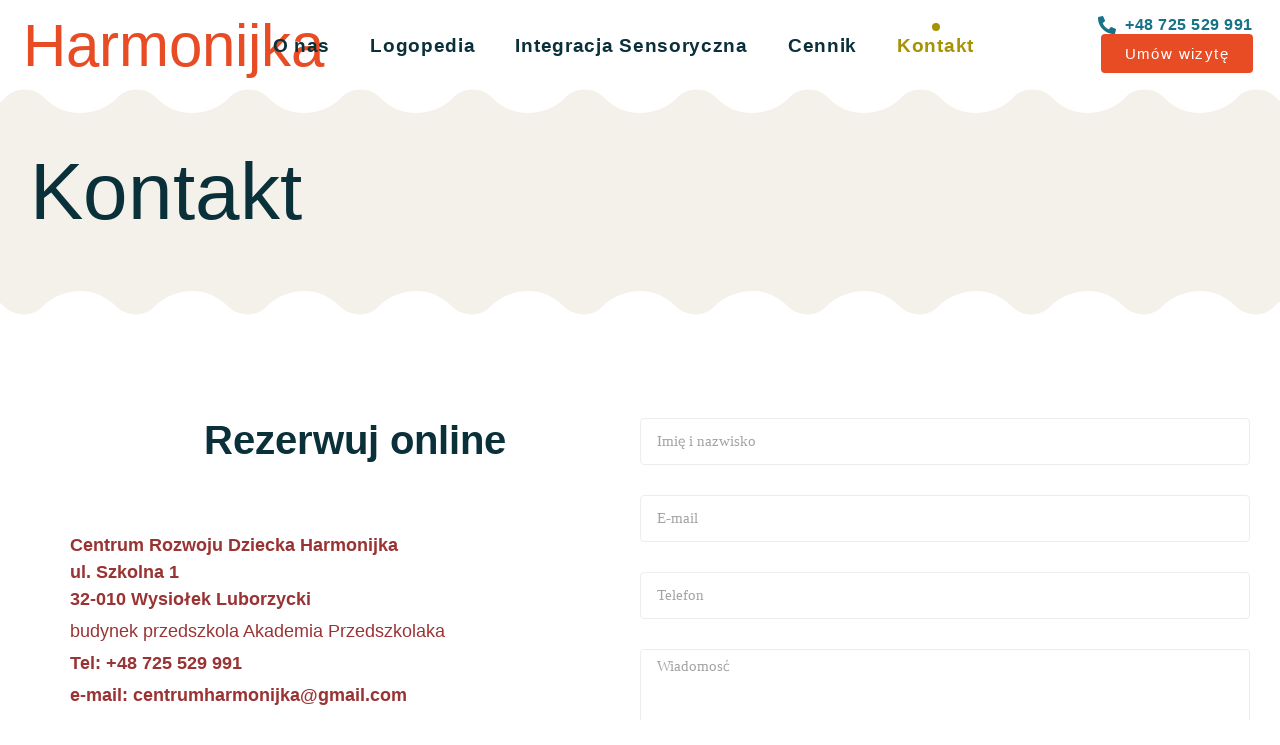

--- FILE ---
content_type: text/html; charset=UTF-8
request_url: https://centrumharmonijka.pl/kontakt/
body_size: 18457
content:
<!DOCTYPE html>
<html lang="pl-PL" class="no-js">

<head>
	<meta charset="UTF-8" />
	<meta http-equiv="X-UA-Compatible" content="IE=edge" />
	<meta name="viewport" content="width=device-width, initial-scale=1">

	
	<style id="vamtam-theme-options">:root {--vamtam-default-bg-color:#fff;
--vamtam-default-line-color:rgba( var( --vamtam-accent-color-7-rgb ), 1 );
--vamtam-small-padding:20px;
--vamtam-horizontal-padding:50px;
--vamtam-vertical-padding:30px;
--vamtam-horizontal-padding-large:60px;
--vamtam-vertical-padding-large:60px;
--vamtam-no-border-link:none;
--vamtam-border-radius:0px;
--vamtam-border-radius-oval:0px;
--vamtam-border-radius-small:0px;
--vamtam-overlay-color:#ffffff;
--vamtam-overlay-color-hc:#000000;
--vamtam-box-outer-padding:60px;
--vamtam-body-link-regular:#E74C25;
--vamtam-body-link-visited:#E74C25;
--vamtam-body-link-hover:#020D26;
--vamtam-body-link-active:#020D26;
--vamtam-body-background-color:var(--vamtam-accent-color-5);
--vamtam-input-border-radius:4px 4px 4px 4px;
--vamtam-btn-text-color:#FFFFFF;
--vamtam-btn-hover-text-color:#FFFFFF;
--vamtam-btn-bg-color:var(--vamtam-accent-color-1);
--vamtam-btn-hover-bg-color:#0A303A;
--vamtam-site-max-width:1260px;
--vamtam-primary-font-color:#333333;
--vamtam-h1-color:#0A303A;
--vamtam-h2-color:#0A303A;
--vamtam-h3-color:#0A303A;
--vamtam-h4-color:#0A303A;
--vamtam-h5-color:#0A303A;
--vamtam-h6-color:#0A303A;
--vamtam-accent-color-1:#E74C25;
--vamtam-accent-color-1-hc:#FFFFFF;
--vamtam-accent-color-1-rgb:231,76,37;
--vamtam-accent-color-2:#167287;
--vamtam-accent-color-2-hc:#FFFFFF;
--vamtam-accent-color-2-rgb:22,114,135;
--vamtam-accent-color-3:#0A303A;
--vamtam-accent-color-3-hc:#FFFFFF;
--vamtam-accent-color-3-rgb:10,48,58;
--vamtam-accent-color-4:#D8D8D8;
--vamtam-accent-color-4-hc:#000000;
--vamtam-accent-color-4-rgb:216,216,216;
--vamtam-accent-color-5:#FFFFFF;
--vamtam-accent-color-5-hc:#000000;
--vamtam-accent-color-5-rgb:255,255,255;
--vamtam-accent-color-6:#000000;
--vamtam-accent-color-6-hc:#FFFFFF;
--vamtam-accent-color-6-rgb:0,0,0;
--vamtam-accent-color-7:#EDEDED;
--vamtam-accent-color-7-hc:#000000;
--vamtam-accent-color-7-rgb:237,237,237;
--vamtam-accent-color-8:#F4F1EA;
--vamtam-accent-color-8-hc:#000000;
--vamtam-accent-color-8-rgb:244,241,234;
--vamtam-sticky-header-bg-color:#FFFFFF;
--vamtam-primary-font-font-family:'Catamaran';
--vamtam-primary-font-font-weight:normal;
--vamtam-primary-font-font-style:normal;
--vamtam-primary-font-transform:none;
--vamtam-primary-font-decoration:none;
--vamtam-primary-font-font-size-desktop:18px;
--vamtam-primary-font-font-size-tablet:16px;
--vamtam-primary-font-font-size-phone:16px;
--vamtam-primary-font-line-height-desktop:1.5em;
--vamtam-primary-font-line-height-tablet:1.5em;
--vamtam-primary-font-line-height-phone:1.5em;
--vamtam-h1-font-family:'Catamaran';
--vamtam-h1-font-weight:900;
--vamtam-h1-font-style:normal;
--vamtam-h1-transform:none;
--vamtam-h1-decoration:none;
--vamtam-h1-font-size-desktop:60px;
--vamtam-h1-font-size-tablet:50px;
--vamtam-h1-font-size-phone:44px;
--vamtam-h1-line-height-desktop:1.1em;
--vamtam-h1-line-height-tablet:1.1em;
--vamtam-h1-line-height-phone:1.1em;
--vamtam-h2-font-family:'Catamaran';
--vamtam-h2-font-weight:800;
--vamtam-h2-font-style:normal;
--vamtam-h2-transform:none;
--vamtam-h2-decoration:none;
--vamtam-h2-font-size-desktop:48px;
--vamtam-h2-font-size-tablet:30px;
--vamtam-h2-font-size-phone:26px;
--vamtam-h2-line-height-desktop:1.1em;
--vamtam-h2-line-height-tablet:1.2em;
--vamtam-h2-line-height-phone:1.2em;
--vamtam-h3-font-family:'Catamaran';
--vamtam-h3-font-weight:900;
--vamtam-h3-font-style:normal;
--vamtam-h3-transform:none;
--vamtam-h3-decoration:none;
--vamtam-h3-font-size-desktop:26px;
--vamtam-h3-font-size-tablet:26px;
--vamtam-h3-font-size-phone:24px;
--vamtam-h3-line-height-desktop:1.21em;
--vamtam-h3-line-height-tablet:1.21em;
--vamtam-h3-line-height-phone:1.21em;
--vamtam-h4-font-family:'Catamaran';
--vamtam-h4-font-weight:800;
--vamtam-h4-font-style:normal;
--vamtam-h4-transform:none;
--vamtam-h4-decoration:none;
--vamtam-h4-font-size-desktop:20px;
--vamtam-h4-font-size-tablet:18px;
--vamtam-h4-font-size-phone:16px;
--vamtam-h4-line-height-desktop:1.27em;
--vamtam-h4-line-height-tablet:1.27em;
--vamtam-h4-line-height-phone:1.27em;
--vamtam-h5-font-family:'Catamaran';
--vamtam-h5-font-weight:800;
--vamtam-h5-font-style:normal;
--vamtam-h5-transform:none;
--vamtam-h5-decoration:none;
--vamtam-h5-font-size-desktop:16px;
--vamtam-h5-font-size-tablet:16px;
--vamtam-h5-font-size-phone:14px;
--vamtam-h5-line-height-desktop:1.5em;
--vamtam-h5-line-height-tablet:1.5em;
--vamtam-h5-line-height-phone:1.5em;
--vamtam-h6-font-family:'Catamaran';
--vamtam-h6-font-weight:600;
--vamtam-h6-font-style:normal;
--vamtam-h6-transform:none;
--vamtam-h6-decoration:none;
--vamtam-h6-font-size-desktop:14px;
--vamtam-h6-font-size-tablet:12px;
--vamtam-h6-font-size-phone:12px;
--vamtam-h6-line-height-desktop:1.5em;
--vamtam-h6-line-height-tablet:1.17em;
--vamtam-h6-line-height-phone:1.17em;
--vamtam-loading-animation:url('https://centrumharmonijka.pl/wp-content/themes/skole/vamtam/assets/images/loader-ring.gif');
}</style><meta name='robots' content='index, follow, max-image-preview:large, max-snippet:-1, max-video-preview:-1' />

	<!-- This site is optimized with the Yoast SEO plugin v22.1 - https://yoast.com/wordpress/plugins/seo/ -->
	<title>Kontakt - Centrum Terapii Dziecięcej Harmonijka</title>
	<meta name="description" content="Zadbaj o harmonijny rozwój dziecka z Centrum Harmonijka. Doświadczony zespół psychologów, logopedów i terapeutów. Rozwiną skrzydła Twojego dziecka!" />
	<link rel="canonical" href="https://centrumharmonijka.pl/kontakt/" />
	<meta property="og:locale" content="pl_PL" />
	<meta property="og:type" content="article" />
	<meta property="og:title" content="Kontakt - Centrum Terapii Dziecięcej Harmonijka" />
	<meta property="og:description" content="Zadbaj o harmonijny rozwój dziecka z Centrum Harmonijka. Doświadczony zespół psychologów, logopedów i terapeutów. Rozwiną skrzydła Twojego dziecka!" />
	<meta property="og:url" content="https://centrumharmonijka.pl/kontakt/" />
	<meta property="og:site_name" content="Centrum Terapii Dziecięcej Harmonijka" />
	<meta property="article:modified_time" content="2025-02-20T10:56:22+00:00" />
	<meta property="og:image" content="https://skole.vamtam.com/wp-content/uploads/2019/11/illustration-tree-2.svg" />
	<meta name="twitter:card" content="summary_large_image" />
	<meta name="twitter:label1" content="Szacowany czas czytania" />
	<meta name="twitter:data1" content="1 minuta" />
	<script type="application/ld+json" class="yoast-schema-graph">{"@context":"https://schema.org","@graph":[{"@type":"WebPage","@id":"https://centrumharmonijka.pl/kontakt/","url":"https://centrumharmonijka.pl/kontakt/","name":"Kontakt - Centrum Terapii Dziecięcej Harmonijka","isPartOf":{"@id":"https://centrumharmonijka.pl/#website"},"primaryImageOfPage":{"@id":"https://centrumharmonijka.pl/kontakt/#primaryimage"},"image":{"@id":"https://centrumharmonijka.pl/kontakt/#primaryimage"},"thumbnailUrl":"https://skole.vamtam.com/wp-content/uploads/2019/11/illustration-tree-2.svg","datePublished":"2020-01-20T01:07:29+00:00","dateModified":"2025-02-20T10:56:22+00:00","description":"Zadbaj o harmonijny rozwój dziecka z Centrum Harmonijka. Doświadczony zespół psychologów, logopedów i terapeutów. Rozwiną skrzydła Twojego dziecka!","breadcrumb":{"@id":"https://centrumharmonijka.pl/kontakt/#breadcrumb"},"inLanguage":"pl-PL","potentialAction":[{"@type":"ReadAction","target":["https://centrumharmonijka.pl/kontakt/"]}]},{"@type":"ImageObject","inLanguage":"pl-PL","@id":"https://centrumharmonijka.pl/kontakt/#primaryimage","url":"https://skole.vamtam.com/wp-content/uploads/2019/11/illustration-tree-2.svg","contentUrl":"https://skole.vamtam.com/wp-content/uploads/2019/11/illustration-tree-2.svg"},{"@type":"BreadcrumbList","@id":"https://centrumharmonijka.pl/kontakt/#breadcrumb","itemListElement":[{"@type":"ListItem","position":1,"name":"Home","item":"https://centrumharmonijka.pl/"},{"@type":"ListItem","position":2,"name":"Kontakt"}]},{"@type":"WebSite","@id":"https://centrumharmonijka.pl/#website","url":"https://centrumharmonijka.pl/","name":"Centrum Terapii Dziecięcej Harmonijka","description":"","publisher":{"@id":"https://centrumharmonijka.pl/#organization"},"potentialAction":[{"@type":"SearchAction","target":{"@type":"EntryPoint","urlTemplate":"https://centrumharmonijka.pl/?s={search_term_string}"},"query-input":"required name=search_term_string"}],"inLanguage":"pl-PL"},{"@type":"Organization","@id":"https://centrumharmonijka.pl/#organization","name":"Centrum Terapii Dziecięcej Harmonijka","url":"https://centrumharmonijka.pl/","logo":{"@type":"ImageObject","inLanguage":"pl-PL","@id":"https://centrumharmonijka.pl/#/schema/logo/image/","url":"https://centrumharmonijka.pl/wp-content/uploads/2022/09/Logo-dark.png","contentUrl":"https://centrumharmonijka.pl/wp-content/uploads/2022/09/Logo-dark.png","width":116,"height":41,"caption":"Centrum Terapii Dziecięcej Harmonijka"},"image":{"@id":"https://centrumharmonijka.pl/#/schema/logo/image/"}}]}</script>
	<!-- / Yoast SEO plugin. -->


<link rel="alternate" type="application/rss+xml" title="Centrum Terapii Dziecięcej Harmonijka &raquo; Kanał z wpisami" href="https://centrumharmonijka.pl/feed/" />
<link rel="alternate" type="application/rss+xml" title="Centrum Terapii Dziecięcej Harmonijka &raquo; Kanał z komentarzami" href="https://centrumharmonijka.pl/comments/feed/" />
<link rel="alternate" title="oEmbed (JSON)" type="application/json+oembed" href="https://centrumharmonijka.pl/wp-json/oembed/1.0/embed?url=https%3A%2F%2Fcentrumharmonijka.pl%2Fkontakt%2F" />
<link rel="alternate" title="oEmbed (XML)" type="text/xml+oembed" href="https://centrumharmonijka.pl/wp-json/oembed/1.0/embed?url=https%3A%2F%2Fcentrumharmonijka.pl%2Fkontakt%2F&#038;format=xml" />
<style id='wp-img-auto-sizes-contain-inline-css' type='text/css'>
img:is([sizes=auto i],[sizes^="auto," i]){contain-intrinsic-size:3000px 1500px}
/*# sourceURL=wp-img-auto-sizes-contain-inline-css */
</style>
<style id='wp-emoji-styles-inline-css' type='text/css'>

	img.wp-smiley, img.emoji {
		display: inline !important;
		border: none !important;
		box-shadow: none !important;
		height: 1em !important;
		width: 1em !important;
		margin: 0 0.07em !important;
		vertical-align: -0.1em !important;
		background: none !important;
		padding: 0 !important;
	}
/*# sourceURL=wp-emoji-styles-inline-css */
</style>
<link rel='stylesheet' id='wp-block-library-css' href='https://centrumharmonijka.pl/wp-includes/css/dist/block-library/style.min.css?ver=6.9' type='text/css' media='all' />
<style id='global-styles-inline-css' type='text/css'>
:root{--wp--preset--aspect-ratio--square: 1;--wp--preset--aspect-ratio--4-3: 4/3;--wp--preset--aspect-ratio--3-4: 3/4;--wp--preset--aspect-ratio--3-2: 3/2;--wp--preset--aspect-ratio--2-3: 2/3;--wp--preset--aspect-ratio--16-9: 16/9;--wp--preset--aspect-ratio--9-16: 9/16;--wp--preset--color--black: #000000;--wp--preset--color--cyan-bluish-gray: #abb8c3;--wp--preset--color--white: #ffffff;--wp--preset--color--pale-pink: #f78da7;--wp--preset--color--vivid-red: #cf2e2e;--wp--preset--color--luminous-vivid-orange: #ff6900;--wp--preset--color--luminous-vivid-amber: #fcb900;--wp--preset--color--light-green-cyan: #7bdcb5;--wp--preset--color--vivid-green-cyan: #00d084;--wp--preset--color--pale-cyan-blue: #8ed1fc;--wp--preset--color--vivid-cyan-blue: #0693e3;--wp--preset--color--vivid-purple: #9b51e0;--wp--preset--gradient--vivid-cyan-blue-to-vivid-purple: linear-gradient(135deg,rgb(6,147,227) 0%,rgb(155,81,224) 100%);--wp--preset--gradient--light-green-cyan-to-vivid-green-cyan: linear-gradient(135deg,rgb(122,220,180) 0%,rgb(0,208,130) 100%);--wp--preset--gradient--luminous-vivid-amber-to-luminous-vivid-orange: linear-gradient(135deg,rgb(252,185,0) 0%,rgb(255,105,0) 100%);--wp--preset--gradient--luminous-vivid-orange-to-vivid-red: linear-gradient(135deg,rgb(255,105,0) 0%,rgb(207,46,46) 100%);--wp--preset--gradient--very-light-gray-to-cyan-bluish-gray: linear-gradient(135deg,rgb(238,238,238) 0%,rgb(169,184,195) 100%);--wp--preset--gradient--cool-to-warm-spectrum: linear-gradient(135deg,rgb(74,234,220) 0%,rgb(151,120,209) 20%,rgb(207,42,186) 40%,rgb(238,44,130) 60%,rgb(251,105,98) 80%,rgb(254,248,76) 100%);--wp--preset--gradient--blush-light-purple: linear-gradient(135deg,rgb(255,206,236) 0%,rgb(152,150,240) 100%);--wp--preset--gradient--blush-bordeaux: linear-gradient(135deg,rgb(254,205,165) 0%,rgb(254,45,45) 50%,rgb(107,0,62) 100%);--wp--preset--gradient--luminous-dusk: linear-gradient(135deg,rgb(255,203,112) 0%,rgb(199,81,192) 50%,rgb(65,88,208) 100%);--wp--preset--gradient--pale-ocean: linear-gradient(135deg,rgb(255,245,203) 0%,rgb(182,227,212) 50%,rgb(51,167,181) 100%);--wp--preset--gradient--electric-grass: linear-gradient(135deg,rgb(202,248,128) 0%,rgb(113,206,126) 100%);--wp--preset--gradient--midnight: linear-gradient(135deg,rgb(2,3,129) 0%,rgb(40,116,252) 100%);--wp--preset--font-size--small: 13px;--wp--preset--font-size--medium: 20px;--wp--preset--font-size--large: 36px;--wp--preset--font-size--x-large: 42px;--wp--preset--spacing--20: 0.44rem;--wp--preset--spacing--30: 0.67rem;--wp--preset--spacing--40: 1rem;--wp--preset--spacing--50: 1.5rem;--wp--preset--spacing--60: 2.25rem;--wp--preset--spacing--70: 3.38rem;--wp--preset--spacing--80: 5.06rem;--wp--preset--shadow--natural: 6px 6px 9px rgba(0, 0, 0, 0.2);--wp--preset--shadow--deep: 12px 12px 50px rgba(0, 0, 0, 0.4);--wp--preset--shadow--sharp: 6px 6px 0px rgba(0, 0, 0, 0.2);--wp--preset--shadow--outlined: 6px 6px 0px -3px rgb(255, 255, 255), 6px 6px rgb(0, 0, 0);--wp--preset--shadow--crisp: 6px 6px 0px rgb(0, 0, 0);}:where(.is-layout-flex){gap: 0.5em;}:where(.is-layout-grid){gap: 0.5em;}body .is-layout-flex{display: flex;}.is-layout-flex{flex-wrap: wrap;align-items: center;}.is-layout-flex > :is(*, div){margin: 0;}body .is-layout-grid{display: grid;}.is-layout-grid > :is(*, div){margin: 0;}:where(.wp-block-columns.is-layout-flex){gap: 2em;}:where(.wp-block-columns.is-layout-grid){gap: 2em;}:where(.wp-block-post-template.is-layout-flex){gap: 1.25em;}:where(.wp-block-post-template.is-layout-grid){gap: 1.25em;}.has-black-color{color: var(--wp--preset--color--black) !important;}.has-cyan-bluish-gray-color{color: var(--wp--preset--color--cyan-bluish-gray) !important;}.has-white-color{color: var(--wp--preset--color--white) !important;}.has-pale-pink-color{color: var(--wp--preset--color--pale-pink) !important;}.has-vivid-red-color{color: var(--wp--preset--color--vivid-red) !important;}.has-luminous-vivid-orange-color{color: var(--wp--preset--color--luminous-vivid-orange) !important;}.has-luminous-vivid-amber-color{color: var(--wp--preset--color--luminous-vivid-amber) !important;}.has-light-green-cyan-color{color: var(--wp--preset--color--light-green-cyan) !important;}.has-vivid-green-cyan-color{color: var(--wp--preset--color--vivid-green-cyan) !important;}.has-pale-cyan-blue-color{color: var(--wp--preset--color--pale-cyan-blue) !important;}.has-vivid-cyan-blue-color{color: var(--wp--preset--color--vivid-cyan-blue) !important;}.has-vivid-purple-color{color: var(--wp--preset--color--vivid-purple) !important;}.has-black-background-color{background-color: var(--wp--preset--color--black) !important;}.has-cyan-bluish-gray-background-color{background-color: var(--wp--preset--color--cyan-bluish-gray) !important;}.has-white-background-color{background-color: var(--wp--preset--color--white) !important;}.has-pale-pink-background-color{background-color: var(--wp--preset--color--pale-pink) !important;}.has-vivid-red-background-color{background-color: var(--wp--preset--color--vivid-red) !important;}.has-luminous-vivid-orange-background-color{background-color: var(--wp--preset--color--luminous-vivid-orange) !important;}.has-luminous-vivid-amber-background-color{background-color: var(--wp--preset--color--luminous-vivid-amber) !important;}.has-light-green-cyan-background-color{background-color: var(--wp--preset--color--light-green-cyan) !important;}.has-vivid-green-cyan-background-color{background-color: var(--wp--preset--color--vivid-green-cyan) !important;}.has-pale-cyan-blue-background-color{background-color: var(--wp--preset--color--pale-cyan-blue) !important;}.has-vivid-cyan-blue-background-color{background-color: var(--wp--preset--color--vivid-cyan-blue) !important;}.has-vivid-purple-background-color{background-color: var(--wp--preset--color--vivid-purple) !important;}.has-black-border-color{border-color: var(--wp--preset--color--black) !important;}.has-cyan-bluish-gray-border-color{border-color: var(--wp--preset--color--cyan-bluish-gray) !important;}.has-white-border-color{border-color: var(--wp--preset--color--white) !important;}.has-pale-pink-border-color{border-color: var(--wp--preset--color--pale-pink) !important;}.has-vivid-red-border-color{border-color: var(--wp--preset--color--vivid-red) !important;}.has-luminous-vivid-orange-border-color{border-color: var(--wp--preset--color--luminous-vivid-orange) !important;}.has-luminous-vivid-amber-border-color{border-color: var(--wp--preset--color--luminous-vivid-amber) !important;}.has-light-green-cyan-border-color{border-color: var(--wp--preset--color--light-green-cyan) !important;}.has-vivid-green-cyan-border-color{border-color: var(--wp--preset--color--vivid-green-cyan) !important;}.has-pale-cyan-blue-border-color{border-color: var(--wp--preset--color--pale-cyan-blue) !important;}.has-vivid-cyan-blue-border-color{border-color: var(--wp--preset--color--vivid-cyan-blue) !important;}.has-vivid-purple-border-color{border-color: var(--wp--preset--color--vivid-purple) !important;}.has-vivid-cyan-blue-to-vivid-purple-gradient-background{background: var(--wp--preset--gradient--vivid-cyan-blue-to-vivid-purple) !important;}.has-light-green-cyan-to-vivid-green-cyan-gradient-background{background: var(--wp--preset--gradient--light-green-cyan-to-vivid-green-cyan) !important;}.has-luminous-vivid-amber-to-luminous-vivid-orange-gradient-background{background: var(--wp--preset--gradient--luminous-vivid-amber-to-luminous-vivid-orange) !important;}.has-luminous-vivid-orange-to-vivid-red-gradient-background{background: var(--wp--preset--gradient--luminous-vivid-orange-to-vivid-red) !important;}.has-very-light-gray-to-cyan-bluish-gray-gradient-background{background: var(--wp--preset--gradient--very-light-gray-to-cyan-bluish-gray) !important;}.has-cool-to-warm-spectrum-gradient-background{background: var(--wp--preset--gradient--cool-to-warm-spectrum) !important;}.has-blush-light-purple-gradient-background{background: var(--wp--preset--gradient--blush-light-purple) !important;}.has-blush-bordeaux-gradient-background{background: var(--wp--preset--gradient--blush-bordeaux) !important;}.has-luminous-dusk-gradient-background{background: var(--wp--preset--gradient--luminous-dusk) !important;}.has-pale-ocean-gradient-background{background: var(--wp--preset--gradient--pale-ocean) !important;}.has-electric-grass-gradient-background{background: var(--wp--preset--gradient--electric-grass) !important;}.has-midnight-gradient-background{background: var(--wp--preset--gradient--midnight) !important;}.has-small-font-size{font-size: var(--wp--preset--font-size--small) !important;}.has-medium-font-size{font-size: var(--wp--preset--font-size--medium) !important;}.has-large-font-size{font-size: var(--wp--preset--font-size--large) !important;}.has-x-large-font-size{font-size: var(--wp--preset--font-size--x-large) !important;}
/*# sourceURL=global-styles-inline-css */
</style>

<style id='classic-theme-styles-inline-css' type='text/css'>
/*! This file is auto-generated */
.wp-block-button__link{color:#fff;background-color:#32373c;border-radius:9999px;box-shadow:none;text-decoration:none;padding:calc(.667em + 2px) calc(1.333em + 2px);font-size:1.125em}.wp-block-file__button{background:#32373c;color:#fff;text-decoration:none}
/*# sourceURL=/wp-includes/css/classic-themes.min.css */
</style>
<link rel='stylesheet' id='elementor-icons-css' href='https://centrumharmonijka.pl/wp-content/plugins/elementor/assets/lib/eicons/css/elementor-icons.min.css?ver=5.16.0' type='text/css' media='all' />
<link rel='stylesheet' id='elementor-frontend-css' href='https://centrumharmonijka.pl/wp-content/plugins/elementor/assets/css/frontend-lite.min.css?ver=3.7.8' type='text/css' media='all' />
<link rel='stylesheet' id='elementor-post-1675-css' href='https://centrumharmonijka.pl/wp-content/uploads/elementor/css/post-1675.css?ver=1709139795' type='text/css' media='all' />
<link rel='stylesheet' id='elementor-pro-css' href='https://centrumharmonijka.pl/wp-content/plugins/elementor-pro/assets/css/frontend-lite.min.css?ver=3.7.7' type='text/css' media='all' />
<link rel='stylesheet' id='font-awesome-5-all-css' href='https://centrumharmonijka.pl/wp-content/plugins/elementor/assets/lib/font-awesome/css/all.min.css?ver=3.7.8' type='text/css' media='all' />
<link rel='stylesheet' id='font-awesome-4-shim-css' href='https://centrumharmonijka.pl/wp-content/plugins/elementor/assets/lib/font-awesome/css/v4-shims.min.css?ver=3.7.8' type='text/css' media='all' />
<link rel='stylesheet' id='elementor-post-1074-css' href='https://centrumharmonijka.pl/wp-content/uploads/elementor/css/post-1074.css?ver=1740049003' type='text/css' media='all' />
<link rel='stylesheet' id='elementor-post-67-css' href='https://centrumharmonijka.pl/wp-content/uploads/elementor/css/post-67.css?ver=1712487532' type='text/css' media='all' />
<link rel='stylesheet' id='elementor-post-381-css' href='https://centrumharmonijka.pl/wp-content/uploads/elementor/css/post-381.css?ver=1745496670' type='text/css' media='all' />
<link rel='stylesheet' id='vamtam-front-all-css' href='https://centrumharmonijka.pl/wp-content/themes/skole/vamtam/assets/css/dist/all.css?ver=1659178904' type='text/css' media='all' />
<style id='vamtam-front-all-inline-css' type='text/css'>

			@font-face {
				font-family: 'icomoon';
				src: url(https://centrumharmonijka.pl/wp-content/themes/skole/vamtam/assets/fonts/icons/icomoon.woff2) format('woff2'),
					 url( https://centrumharmonijka.pl/wp-content/themes/skole/vamtam/assets/fonts/icons/icomoon.woff) format('woff'),
					 url(https://centrumharmonijka.pl/wp-content/themes/skole/vamtam/assets/fonts/icons/icomoon.ttf) format('ttf');
				font-weight: normal;
				font-style: normal;
				font-display: swap;
			}
		
				@font-face {
					font-family: 'vamtam-theme';
					src: url(https://centrumharmonijka.pl/wp-content/themes/skole/vamtam/assets/fonts/theme-icons/theme-icons.woff2) format('woff2'),
						url(https://centrumharmonijka.pl/wp-content/themes/skole/vamtam/assets/fonts/theme-icons/theme-icons.woff) format('woff');
					font-weight: normal;
					font-style: normal;
					font-display: swap;
				}
			
@font-face {
	font-family: 'Sensei';
	font-style: normal;
	font-weight: normal;
	font-display: auto;
	src: url('https://skole.vamtam.com/wp-content/uploads/2019/11/Sensei-Medium.woff') format('woff'),
		url('https://skole.vamtam.com/wp-content/uploads/2019/11/Sensei-Medium.ttf') format('truetype'),
		url('https://skole.vamtam.com/wp-content/uploads/2019/11/Sensei-Medium.svg#Sensei') format('svg');
}


.vamtam-box-outer-padding,
.limit-wrapper,
.header-padding {
	padding-left: 0;
	padding-right: 0;
}

.vamtam-box-outer-padding .vamtam-box-outer-padding,
.limit-wrapper .limit-wrapper,
.elementor .limit-wrapper {
	padding-left: 0;
	padding-right: 0;
}

@media ( min-width: 1026px ) and ( max-width: 1260px ) {
	.vamtam-box-outer-padding,
	.limit-wrapper,
	.header-padding {
		padding-left: 40px;
		padding-right: 40px;
	}
}

@media ( max-width: 1025px ) {
	.vamtam-box-outer-padding,
	.limit-wrapper,
	.header-padding {
		padding-left: 30px;
		padding-right: 30px;
	}
}

@media ( max-width: 768px ) {
	.vamtam-box-outer-padding,
	.limit-wrapper,
	.header-padding {
		padding-left: 20px;
		padding-right: 20px;
	}
}


/*# sourceURL=vamtam-front-all-inline-css */
</style>
<link rel='stylesheet' id='vamtam-theme-layout-max-low-css' href='https://centrumharmonijka.pl/wp-content/themes/skole/vamtam/assets/css/dist/responsive/layout-max-low.css?ver=1659178904' type='text/css' media='(min-width: 1025px) and (max-width: 1260px)' />
<link rel='stylesheet' id='vamtam-theme-layout-max-css' href='https://centrumharmonijka.pl/wp-content/themes/skole/vamtam/assets/css/dist/responsive/layout-max.css?ver=1659178904' type='text/css' media='(min-width: 1025px)' />
<link rel='stylesheet' id='vamtam-theme-layout-below-max-css' href='https://centrumharmonijka.pl/wp-content/themes/skole/vamtam/assets/css/dist/responsive/layout-below-max.css?ver=1659178904' type='text/css' media='(max-width: 1024px)' />
<link rel='stylesheet' id='vamtam-theme-layout-small-css' href='https://centrumharmonijka.pl/wp-content/themes/skole/vamtam/assets/css/dist/responsive/layout-small.css?ver=1659178904' type='text/css' media='(max-width: 767px)' />
<link rel='stylesheet' id='google-fonts-1-css' href='//centrumharmonijka.pl/wp-content/uploads/sgf-css/font-12423306f382c1dcf028a14c186f51eb.css' type='text/css' media='all' />
<link rel='stylesheet' id='elementor-icons-shared-0-css' href='https://centrumharmonijka.pl/wp-content/plugins/elementor/assets/lib/font-awesome/css/fontawesome.min.css?ver=5.15.3' type='text/css' media='all' />
<link rel='stylesheet' id='elementor-icons-fa-solid-css' href='https://centrumharmonijka.pl/wp-content/plugins/elementor/assets/lib/font-awesome/css/solid.min.css?ver=5.15.3' type='text/css' media='all' />
<link rel='stylesheet' id='elementor-icons-fa-brands-css' href='https://centrumharmonijka.pl/wp-content/plugins/elementor/assets/lib/font-awesome/css/brands.min.css?ver=5.15.3' type='text/css' media='all' />
<script type="text/javascript" src="https://centrumharmonijka.pl/wp-includes/js/jquery/jquery.min.js?ver=3.7.1" id="jquery-core-js"></script>
<script type="text/javascript" src="https://centrumharmonijka.pl/wp-includes/js/jquery/jquery-migrate.min.js?ver=3.4.1" id="jquery-migrate-js"></script>
<script type="text/javascript" src="https://centrumharmonijka.pl/wp-content/plugins/elementor/assets/lib/font-awesome/js/v4-shims.min.js?ver=3.7.8" id="font-awesome-4-shim-js"></script>
<link rel="https://api.w.org/" href="https://centrumharmonijka.pl/wp-json/" /><link rel="alternate" title="JSON" type="application/json" href="https://centrumharmonijka.pl/wp-json/wp/v2/pages/1074" /><link rel="EditURI" type="application/rsd+xml" title="RSD" href="https://centrumharmonijka.pl/xmlrpc.php?rsd" />
<meta name="generator" content="WordPress 6.9" />
<link rel='shortlink' href='https://centrumharmonijka.pl/?p=1074' />
<link rel="icon" href="https://centrumharmonijka.pl/wp-content/uploads/2022/10/fav.png" sizes="32x32" />
<link rel="icon" href="https://centrumharmonijka.pl/wp-content/uploads/2022/10/fav.png" sizes="192x192" />
<link rel="apple-touch-icon" href="https://centrumharmonijka.pl/wp-content/uploads/2022/10/fav.png" />
<meta name="msapplication-TileImage" content="https://centrumharmonijka.pl/wp-content/uploads/2022/10/fav.png" />
<link rel='stylesheet' id='e-animations-css' href='https://centrumharmonijka.pl/wp-content/plugins/elementor/assets/lib/animations/animations.min.css?ver=3.7.8' type='text/css' media='all' />
</head>
<body data-rsssl=1 class="wp-singular page-template-default page page-id-1074 wp-custom-logo wp-embed-responsive wp-theme-skole full header-layout-logo-menu has-page-header no-middle-header responsive-layout vamtam-is-elementor elementor-active elementor-pro-active vamtam-wc-cart-empty layout-full elementor-default elementor-kit-1675 elementor-page elementor-page-1074">
	<div id="top"></div>
	
			<div data-elementor-type="header" data-elementor-id="67" class="elementor elementor-67 elementor-location-header">
								<section class="elementor-section elementor-top-section elementor-element elementor-element-6b5521e elementor-section-full_width vamtam-sticky-header  elementor-hidden-phone elementor-section-height-default elementor-section-height-default" data-id="6b5521e" data-element_type="section" data-settings="{&quot;sticky&quot;:&quot;top&quot;,&quot;background_background&quot;:&quot;classic&quot;,&quot;sticky_on&quot;:[&quot;desktop&quot;,&quot;tablet&quot;],&quot;sticky_offset&quot;:0,&quot;sticky_effects_offset&quot;:0}">
						<div class="elementor-container elementor-column-gap-default">
					<div class="elementor-column elementor-col-100 elementor-top-column elementor-element elementor-element-ed43ee9" data-id="ed43ee9" data-element_type="column">
			<div class="elementor-widget-wrap elementor-element-populated">
								<section class="elementor-section elementor-inner-section elementor-element elementor-element-eff5dcd elementor-section-full_width elementor-section-height-default elementor-section-height-default" data-id="eff5dcd" data-element_type="section" data-settings="{&quot;background_background&quot;:&quot;classic&quot;}">
						<div class="elementor-container elementor-column-gap-default">
					<div class="elementor-column elementor-col-33 elementor-inner-column elementor-element elementor-element-77bb08e" data-id="77bb08e" data-element_type="column">
			<div class="elementor-widget-wrap elementor-element-populated">
								<div class="elementor-element elementor-element-b313bd4 elementor-widget elementor-widget-heading" data-id="b313bd4" data-element_type="widget" data-settings="{&quot;_animation&quot;:&quot;none&quot;,&quot;_animation_delay&quot;:200}" data-widget_type="heading.default">
				<div class="elementor-widget-container">
			<style>/*! elementor - v3.7.8 - 02-10-2022 */
.elementor-heading-title{padding:0;margin:0;line-height:1}.elementor-widget-heading .elementor-heading-title[class*=elementor-size-]>a{color:inherit;font-size:inherit;line-height:inherit}.elementor-widget-heading .elementor-heading-title.elementor-size-small{font-size:15px}.elementor-widget-heading .elementor-heading-title.elementor-size-medium{font-size:19px}.elementor-widget-heading .elementor-heading-title.elementor-size-large{font-size:29px}.elementor-widget-heading .elementor-heading-title.elementor-size-xl{font-size:39px}.elementor-widget-heading .elementor-heading-title.elementor-size-xxl{font-size:59px}</style><p class="elementor-heading-title elementor-size-default"><a href="https://centrumharmonijka.pl">Harmonijka</a></p>		</div>
				</div>
					</div>
		</div>
				<div class="elementor-column elementor-col-33 elementor-inner-column elementor-element elementor-element-1c836f5" data-id="1c836f5" data-element_type="column">
			<div class="elementor-widget-wrap elementor-element-populated">
								<div class="elementor-element elementor-element-2e2c99c elementor-nav-menu__align-justify elementor-nav-menu--stretch elementor-widget__width-auto elementor-nav-menu--dropdown-tablet elementor-nav-menu__text-align-aside elementor-nav-menu--toggle elementor-nav-menu--burger elementor-widget elementor-widget-nav-menu" data-id="2e2c99c" data-element_type="widget" data-settings="{&quot;full_width&quot;:&quot;stretch&quot;,&quot;layout&quot;:&quot;horizontal&quot;,&quot;submenu_icon&quot;:{&quot;value&quot;:&quot;&lt;i class=\&quot;fas fa-caret-down\&quot;&gt;&lt;\/i&gt;&quot;,&quot;library&quot;:&quot;fa-solid&quot;},&quot;toggle&quot;:&quot;burger&quot;}" data-widget_type="nav-menu.default">
				<div class="elementor-widget-container">
			<link rel="stylesheet" href="https://centrumharmonijka.pl/wp-content/plugins/elementor-pro/assets/css/widget-nav-menu.min.css">			<nav migration_allowed="1" migrated="0" role="navigation" class="elementor-nav-menu--main elementor-nav-menu__container elementor-nav-menu--layout-horizontal e--pointer-overline e--animation-bounce">
				<ul id="menu-1-2e2c99c" class="elementor-nav-menu"><li class="menu-item menu-item-type-post_type menu-item-object-page menu-item-6578"><a href="https://centrumharmonijka.pl/o-nas/" class="elementor-item">O nas</a></li>
<li class="menu-item menu-item-type-post_type menu-item-object-page menu-item-6537"><a href="https://centrumharmonijka.pl/logopedia/" class="elementor-item">Logopedia</a></li>
<li class="menu-item menu-item-type-post_type menu-item-object-page menu-item-6540"><a href="https://centrumharmonijka.pl/integracja-sensoryczna/" class="elementor-item">Integracja Sensoryczna</a></li>
<li class="menu-item menu-item-type-post_type menu-item-object-page menu-item-6550"><a href="https://centrumharmonijka.pl/cennik/" class="elementor-item">Cennik</a></li>
<li class="menu-item menu-item-type-post_type menu-item-object-page current-menu-item page_item page-item-1074 current_page_item menu-item-6595"><a href="https://centrumharmonijka.pl/kontakt/" aria-current="page" class="elementor-item elementor-item-active">Kontakt</a></li>
</ul>			</nav>
					<div class="elementor-menu-toggle" role="button" tabindex="0" aria-label="Menu Toggle" aria-expanded="false">
			<i aria-hidden="true" role="presentation" class="elementor-menu-toggle__icon--open eicon-menu-bar"></i><i aria-hidden="true" role="presentation" class="elementor-menu-toggle__icon--close eicon-close"></i>			<span class="elementor-screen-only">Menu</span>
		</div>
			<nav class="elementor-nav-menu--dropdown elementor-nav-menu__container" role="navigation" aria-hidden="true">
				<ul id="menu-2-2e2c99c" class="elementor-nav-menu"><li class="menu-item menu-item-type-post_type menu-item-object-page menu-item-6578"><a href="https://centrumharmonijka.pl/o-nas/" class="elementor-item" tabindex="-1">O nas</a></li>
<li class="menu-item menu-item-type-post_type menu-item-object-page menu-item-6537"><a href="https://centrumharmonijka.pl/logopedia/" class="elementor-item" tabindex="-1">Logopedia</a></li>
<li class="menu-item menu-item-type-post_type menu-item-object-page menu-item-6540"><a href="https://centrumharmonijka.pl/integracja-sensoryczna/" class="elementor-item" tabindex="-1">Integracja Sensoryczna</a></li>
<li class="menu-item menu-item-type-post_type menu-item-object-page menu-item-6550"><a href="https://centrumharmonijka.pl/cennik/" class="elementor-item" tabindex="-1">Cennik</a></li>
<li class="menu-item menu-item-type-post_type menu-item-object-page current-menu-item page_item page-item-1074 current_page_item menu-item-6595"><a href="https://centrumharmonijka.pl/kontakt/" aria-current="page" class="elementor-item elementor-item-active" tabindex="-1">Kontakt</a></li>
</ul>			</nav>
				</div>
				</div>
					</div>
		</div>
				<div class="elementor-column elementor-col-33 elementor-inner-column elementor-element elementor-element-d00ed29" data-id="d00ed29" data-element_type="column">
			<div class="elementor-widget-wrap elementor-element-populated">
								<div class="elementor-element elementor-element-5f358bd elementor-align-right elementor-mobile-align-left elementor-widget__width-auto elementor-icon-list--layout-traditional elementor-list-item-link-full_width elementor-widget elementor-widget-icon-list" data-id="5f358bd" data-element_type="widget" data-settings="{&quot;_animation&quot;:&quot;none&quot;}" data-widget_type="icon-list.default">
				<div class="elementor-widget-container">
			<link rel="stylesheet" href="https://centrumharmonijka.pl/wp-content/plugins/elementor/assets/css/widget-icon-list.min.css">		<ul class="elementor-icon-list-items">
							<li class="elementor-icon-list-item">
											<a href="tel:+48725529991">

												<span class="elementor-icon-list-icon">
							<i aria-hidden="true" class="fas fa-phone-alt"></i>						</span>
										<span class="elementor-icon-list-text">+48 725 529 991</span>
											</a>
									</li>
						</ul>
				</div>
				</div>
				<div class="elementor-element elementor-element-7b5701f elementor-widget__width-auto elementor-mobile-align-right elementor-invisible elementor-widget elementor-widget-button" data-id="7b5701f" data-element_type="widget" data-settings="{&quot;_animation&quot;:&quot;pulse&quot;}" data-widget_type="button.default">
				<div class="elementor-widget-container">
					<div class="elementor-button-wrapper">
			<a href="/kontakt" class="elementor-button-link elementor-button elementor-size-sm elementor-animation-grow" role="button">
						<span class="elementor-button-content-wrapper">
						<span class="elementor-button-text">Umów wizytę</span>
		</span>
					</a>
		</div>
				</div>
				</div>
					</div>
		</div>
							</div>
		</section>
				<section class="elementor-section elementor-inner-section elementor-element elementor-element-e541762 elementor-section-full_width elementor-section-height-min-height elementor-hidden-tablet elementor-hidden-phone elementor-section-height-default" data-id="e541762" data-element_type="section" data-settings="{&quot;shape_divider_top&quot;:&quot;vamtam-waves&quot;,&quot;background_background&quot;:&quot;classic&quot;}">
					<div class="elementor-shape elementor-shape-top" data-negative="false">
			<svg preserveAspectRatio="xMidYMin slice" viewBox="0 0 1056 4" xmlns="http://www.w3.org/2000/svg">
<path class="elementor-shape-fill" d="M1035.025 1.916c-.721-.81-1.865-1.275-2.954-1.275a3.807 3.807 0 0 0-2.846 1.275C1027.889 3.249 1025.893 4 1024 4c-1.896.008-3.642-.745-4.975-2.084-.721-.81-1.865-1.275-2.954-1.275a3.807 3.807 0 0 0-2.846 1.275C1011.889 3.249 1009.893 4 1008 4c-1.896.008-3.642-.745-4.975-2.084-.721-.81-1.865-1.275-2.954-1.275a3.807 3.807 0 0 0-2.846 1.275C995.889 3.249 993.893 4 992 4c-1.896.008-3.642-.745-4.975-2.084-.721-.81-1.865-1.275-2.954-1.275a3.807 3.807 0 0 0-2.846 1.275C979.889 3.249 977.893 4 976 4c-1.896.008-3.642-.745-4.975-2.084-.721-.81-1.865-1.275-2.954-1.275a3.807 3.807 0 0 0-2.846 1.275C963.889 3.249 961.893 4 960 4c-1.896.008-3.642-.745-4.975-2.084-.721-.81-1.865-1.275-2.954-1.275a3.807 3.807 0 0 0-2.846 1.275C947.889 3.249 945.893 4 944 4c-1.896.008-3.642-.745-4.975-2.084-.721-.81-1.865-1.275-2.954-1.275a3.807 3.807 0 0 0-2.846 1.275C931.889 3.249 929.893 4 928 4c-1.896.008-3.642-.745-4.975-2.084-.721-.81-1.865-1.275-2.954-1.275a3.807 3.807 0 0 0-2.846 1.275C915.889 3.249 913.893 4 912 4c-1.896.008-3.642-.745-4.975-2.084-.721-.81-1.865-1.275-2.954-1.275a3.807 3.807 0 0 0-2.846 1.275C899.889 3.249 897.893 4 896 4c-1.896.008-3.642-.745-4.975-2.084-.721-.81-1.865-1.275-2.954-1.275a3.807 3.807 0 0 0-2.846 1.275C883.889 3.249 881.893 4 880 4c-1.896.008-3.642-.745-4.975-2.084-.721-.81-1.865-1.275-2.954-1.275a3.807 3.807 0 0 0-2.846 1.275C867.889 3.249 865.893 4 864 4c-1.896.008-3.642-.745-4.975-2.084-.721-.81-1.865-1.275-2.954-1.275a3.807 3.807 0 0 0-2.846 1.275C851.889 3.249 849.893 4 848 4c-1.896.008-3.642-.745-4.975-2.084-.721-.81-1.865-1.275-2.954-1.275a3.807 3.807 0 0 0-2.846 1.275C835.889 3.249 833.893 4 832 4c-1.896.008-3.642-.745-4.975-2.084-.721-.81-1.865-1.275-2.954-1.275a3.807 3.807 0 0 0-2.846 1.275C819.889 3.249 817.893 4 816 4c-1.896.008-3.642-.745-4.975-2.084-.721-.81-1.865-1.275-2.954-1.275a3.807 3.807 0 0 0-2.846 1.275C803.889 3.249 801.893 4 800 4c-1.896.008-3.642-.745-4.975-2.084-.721-.81-1.865-1.275-2.954-1.275a3.807 3.807 0 0 0-2.846 1.275C787.889 3.249 785.893 4 784 4c-1.896.008-3.642-.745-4.975-2.084-.721-.81-1.865-1.275-2.954-1.275a3.807 3.807 0 0 0-2.846 1.275C771.889 3.249 769.893 4 768 4c-1.896.008-3.642-.745-4.975-2.084-.721-.81-1.865-1.275-2.954-1.275a3.807 3.807 0 0 0-2.846 1.275C755.889 3.249 753.893 4 752 4c-1.896.008-3.642-.745-4.975-2.084-.721-.81-1.865-1.275-2.954-1.275a3.807 3.807 0 0 0-2.846 1.275C739.889 3.249 737.893 4 736 4c-1.896.008-3.642-.745-4.975-2.084-.721-.81-1.865-1.275-2.954-1.275a3.807 3.807 0 0 0-2.846 1.275C723.889 3.249 721.893 4 720 4c-1.896.008-3.642-.745-4.975-2.084-.721-.81-1.865-1.275-2.954-1.275a3.807 3.807 0 0 0-2.846 1.275C707.889 3.249 705.893 4 704 4c-1.896.008-3.642-.745-4.975-2.084-.721-.81-1.865-1.275-2.954-1.275a3.807 3.807 0 0 0-2.846 1.275C691.889 3.249 689.893 4 688 4c-1.896.008-3.642-.745-4.975-2.084-.721-.81-1.865-1.275-2.954-1.275a3.807 3.807 0 0 0-2.846 1.275C675.889 3.249 673.893 4 672 4c-1.896.008-3.642-.745-4.975-2.084-.721-.81-1.865-1.275-2.954-1.275a3.807 3.807 0 0 0-2.846 1.275C659.889 3.249 657.893 4 656 4c-1.896.008-3.642-.745-4.975-2.084-.721-.81-1.865-1.275-2.954-1.275a3.807 3.807 0 0 0-2.846 1.275C643.889 3.249 641.893 4 640 4c-1.896.008-3.642-.745-4.975-2.084-.721-.81-1.865-1.275-2.954-1.275a3.807 3.807 0 0 0-2.846 1.275C627.889 3.249 625.893 4 624 4c-1.896.008-3.642-.745-4.975-2.084-.721-.81-1.865-1.275-2.954-1.275a3.807 3.807 0 0 0-2.846 1.275C611.889 3.249 609.893 4 608 4c-1.896.008-3.642-.745-4.975-2.084-.721-.81-1.865-1.275-2.954-1.275a3.807 3.807 0 0 0-2.846 1.275C595.889 3.249 593.893 4 592 4c-1.896.008-3.642-.745-4.975-2.084-.721-.81-1.865-1.275-2.954-1.275a3.807 3.807 0 0 0-2.846 1.275C579.889 3.249 577.893 4 576 4c-1.896.008-3.642-.745-4.975-2.084-.721-.81-1.865-1.275-2.954-1.275a3.807 3.807 0 0 0-2.846 1.275C563.889 3.249 561.893 4 560 4c-1.896.008-3.642-.745-4.975-2.084-.721-.81-1.865-1.275-2.954-1.275a3.807 3.807 0 0 0-2.846 1.275C547.889 3.249 545.893 4 544 4c-1.896.008-3.642-.745-4.975-2.084-.721-.81-1.865-1.275-2.954-1.275a3.807 3.807 0 0 0-2.846 1.275C531.889 3.249 529.893 4 528 4c-1.896.008-3.642-.745-4.975-2.084-.721-.81-1.865-1.275-2.954-1.275a3.807 3.807 0 0 0-2.846 1.275C515.889 3.249 513.893 4 512 4c-1.896.008-3.642-.745-4.975-2.084-.721-.81-1.865-1.275-2.954-1.275a3.807 3.807 0 0 0-2.846 1.275C499.889 3.249 497.893 4 496 4c-1.896.008-3.642-.745-4.975-2.084-.721-.81-1.865-1.275-2.954-1.275a3.807 3.807 0 0 0-2.846 1.275C483.889 3.249 481.893 4 480 4c-1.896.008-3.642-.745-4.975-2.084-.721-.81-1.865-1.275-2.954-1.275a3.807 3.807 0 0 0-2.846 1.275C467.889 3.249 465.893 4 464 4c-1.896.008-3.642-.745-4.975-2.084-.721-.81-1.865-1.275-2.954-1.275a3.807 3.807 0 0 0-2.846 1.275C451.889 3.249 449.893 4 448 4c-1.896.008-3.642-.745-4.975-2.084-.721-.81-1.865-1.275-2.954-1.275a3.807 3.807 0 0 0-2.846 1.275C435.889 3.249 433.893 4 432 4c-1.896.008-3.642-.745-4.975-2.084-.721-.81-1.865-1.275-2.954-1.275a3.807 3.807 0 0 0-2.846 1.275C419.889 3.249 417.893 4 416 4c-1.896.008-3.642-.745-4.975-2.084-.721-.81-1.865-1.275-2.954-1.275a3.807 3.807 0 0 0-2.846 1.275C403.889 3.249 401.893 4 400 4c-1.896.008-3.642-.745-4.975-2.084-.721-.81-1.865-1.275-2.954-1.275a3.807 3.807 0 0 0-2.846 1.275C387.889 3.249 385.893 4 384 4c-1.896.008-3.642-.745-4.975-2.084-.721-.81-1.865-1.275-2.954-1.275a3.807 3.807 0 0 0-2.846 1.275C371.889 3.249 369.893 4 368 4c-1.896.008-3.642-.745-4.975-2.084-.721-.81-1.865-1.275-2.954-1.275a3.807 3.807 0 0 0-2.846 1.275C355.889 3.249 353.893 4 352 4c-1.896.008-3.642-.745-4.975-2.084-.721-.81-1.865-1.275-2.954-1.275a3.807 3.807 0 0 0-2.846 1.275C339.889 3.249 337.893 4 336 4c-1.896.008-3.642-.745-4.975-2.084-.721-.81-1.865-1.275-2.954-1.275a3.807 3.807 0 0 0-2.846 1.275C323.889 3.249 321.893 4 320 4c-1.896.008-3.642-.745-4.975-2.084-.721-.81-1.865-1.275-2.954-1.275a3.807 3.807 0 0 0-2.846 1.275C307.889 3.249 305.893 4 304 4c-1.896.008-3.642-.745-4.975-2.084-.721-.81-1.865-1.275-2.954-1.275a3.807 3.807 0 0 0-2.846 1.275C291.889 3.249 289.893 4 288 4c-1.896.008-3.642-.745-4.975-2.084-.721-.81-1.865-1.275-2.954-1.275a3.807 3.807 0 0 0-2.846 1.275C275.889 3.249 273.893 4 272 4c-1.896.008-3.642-.745-4.975-2.084-.721-.81-1.865-1.275-2.954-1.275a3.807 3.807 0 0 0-2.846 1.275C259.889 3.249 257.893 4 256 4c-1.896.008-3.642-.745-4.975-2.084-.721-.81-1.865-1.275-2.954-1.275a3.807 3.807 0 0 0-2.846 1.275C243.889 3.249 241.893 4 240 4c-1.896.008-3.642-.745-4.975-2.084-.721-.81-1.865-1.275-2.954-1.275a3.807 3.807 0 0 0-2.846 1.275C227.889 3.249 225.893 4 224 4c-1.896.008-3.642-.745-4.975-2.084-.721-.81-1.865-1.275-2.954-1.275a3.807 3.807 0 0 0-2.846 1.275C211.889 3.249 209.893 4 208 4c-1.896.008-3.642-.745-4.975-2.084-.721-.81-1.865-1.275-2.954-1.275a3.807 3.807 0 0 0-2.846 1.275C195.889 3.249 193.893 4 192 4c-1.896.008-3.642-.745-4.975-2.084-.721-.81-1.865-1.275-2.954-1.275a3.807 3.807 0 0 0-2.846 1.275C179.889 3.249 177.893 4 176 4c-1.896.008-3.642-.745-4.975-2.084-.721-.81-1.865-1.275-2.954-1.275a3.807 3.807 0 0 0-2.846 1.275C163.889 3.249 161.893 4 160 4c-1.896.008-3.642-.745-4.975-2.084-.721-.81-1.865-1.275-2.954-1.275a3.807 3.807 0 0 0-2.846 1.275C147.889 3.249 145.893 4 144 4c-1.896.008-3.642-.745-4.975-2.084-.721-.81-1.865-1.275-2.954-1.275a3.807 3.807 0 0 0-2.846 1.275C131.889 3.249 129.893 4 128 4c-1.896.008-3.642-.745-4.975-2.084-.721-.81-1.865-1.275-2.954-1.275a3.807 3.807 0 0 0-2.846 1.275C115.889 3.249 113.893 4 112 4c-1.896.008-3.642-.745-4.975-2.084-.721-.81-1.865-1.275-2.954-1.275a3.807 3.807 0 0 0-2.846 1.275C99.889 3.249 97.893 4 96 4c-1.896.008-3.642-.745-4.975-2.084C90.304 1.106 89.16.64 88.07.64a3.807 3.807 0 0 0-2.846 1.275C83.889 3.249 81.893 4 80 4c-1.896.008-3.642-.745-4.975-2.084C74.304 1.106 73.16.64 72.07.64a3.807 3.807 0 0 0-2.846 1.275C67.889 3.249 65.893 4 64 4c-1.896.008-3.642-.745-4.975-2.084C58.304 1.106 57.16.64 56.07.64a3.807 3.807 0 0 0-2.846 1.275C51.889 3.249 49.893 4 48 4c-1.896.008-3.642-.745-4.975-2.084C42.304 1.106 41.16.64 40.07.64a3.807 3.807 0 0 0-2.846 1.275C35.889 3.249 33.893 4 32 4c-1.896.008-3.642-.745-4.975-2.084C26.304 1.106 25.16.64 24.07.64a3.807 3.807 0 0 0-2.846 1.275C19.889 3.249 17.893 4 16 4c-1.896.008-3.642-.745-4.975-2.084C10.304 1.106 9.16.64 8.07.64a3.807 3.807 0 0 0-2.846 1.275C3.889 3.249 1.893 4 0 4V0h1056v4c-1.896.008-3.642-.745-4.975-2.084-.721-.81-1.865-1.275-2.954-1.275a3.807 3.807 0 0 0-2.846 1.275C1043.889 3.249 1041.893 4 1040 4c-1.896.008-3.642-.745-4.975-2.084z"/>
</svg>
		</div>
					<div class="elementor-container elementor-column-gap-default">
					<div class="elementor-column elementor-col-33 elementor-inner-column elementor-element elementor-element-5cbe18a" data-id="5cbe18a" data-element_type="column">
			<div class="elementor-widget-wrap">
									</div>
		</div>
				<div class="elementor-column elementor-col-33 elementor-inner-column elementor-element elementor-element-9355605" data-id="9355605" data-element_type="column">
			<div class="elementor-widget-wrap">
									</div>
		</div>
				<div class="elementor-column elementor-col-33 elementor-inner-column elementor-element elementor-element-23a6bdd" data-id="23a6bdd" data-element_type="column">
			<div class="elementor-widget-wrap">
									</div>
		</div>
							</div>
		</section>
					</div>
		</div>
							</div>
		</section>
				<section class="elementor-section elementor-top-section elementor-element elementor-element-68905b4 elementor-section-full_width elementor-hidden-desktop elementor-hidden-tablet elementor-section-height-default elementor-section-height-default" data-id="68905b4" data-element_type="section" data-settings="{&quot;sticky&quot;:&quot;top&quot;,&quot;background_background&quot;:&quot;classic&quot;,&quot;sticky_on&quot;:[&quot;mobile&quot;],&quot;sticky_offset&quot;:1,&quot;sticky_effects_offset&quot;:0}">
						<div class="elementor-container elementor-column-gap-default">
					<div class="elementor-column elementor-col-50 elementor-top-column elementor-element elementor-element-acdae18" data-id="acdae18" data-element_type="column">
			<div class="elementor-widget-wrap elementor-element-populated">
								<div class="elementor-element elementor-element-a713ed5 elementor-widget-mobile__width-auto elementor-widget elementor-widget-heading" data-id="a713ed5" data-element_type="widget" data-settings="{&quot;_animation&quot;:&quot;none&quot;,&quot;_animation_delay&quot;:200}" data-widget_type="heading.default">
				<div class="elementor-widget-container">
			<h2 class="elementor-heading-title elementor-size-default"><a href="https://centrumharmonijka.pl">Harmonijka</a></h2>		</div>
				</div>
				<div class="elementor-element elementor-element-2282538 elementor-nav-menu__align-justify elementor-nav-menu--stretch elementor-widget__width-auto elementor-nav-menu--dropdown-tablet elementor-nav-menu__text-align-aside elementor-nav-menu--toggle elementor-nav-menu--burger elementor-widget elementor-widget-nav-menu" data-id="2282538" data-element_type="widget" data-settings="{&quot;full_width&quot;:&quot;stretch&quot;,&quot;layout&quot;:&quot;horizontal&quot;,&quot;submenu_icon&quot;:{&quot;value&quot;:&quot;&lt;i class=\&quot;fas fa-caret-down\&quot;&gt;&lt;\/i&gt;&quot;,&quot;library&quot;:&quot;fa-solid&quot;},&quot;toggle&quot;:&quot;burger&quot;}" data-widget_type="nav-menu.default">
				<div class="elementor-widget-container">
						<nav migration_allowed="1" migrated="0" role="navigation" class="elementor-nav-menu--main elementor-nav-menu__container elementor-nav-menu--layout-horizontal e--pointer-overline e--animation-bounce">
				<ul id="menu-1-2282538" class="elementor-nav-menu"><li class="menu-item menu-item-type-post_type menu-item-object-page menu-item-6578"><a href="https://centrumharmonijka.pl/o-nas/" class="elementor-item">O nas</a></li>
<li class="menu-item menu-item-type-post_type menu-item-object-page menu-item-6537"><a href="https://centrumharmonijka.pl/logopedia/" class="elementor-item">Logopedia</a></li>
<li class="menu-item menu-item-type-post_type menu-item-object-page menu-item-6540"><a href="https://centrumharmonijka.pl/integracja-sensoryczna/" class="elementor-item">Integracja Sensoryczna</a></li>
<li class="menu-item menu-item-type-post_type menu-item-object-page menu-item-6550"><a href="https://centrumharmonijka.pl/cennik/" class="elementor-item">Cennik</a></li>
<li class="menu-item menu-item-type-post_type menu-item-object-page current-menu-item page_item page-item-1074 current_page_item menu-item-6595"><a href="https://centrumharmonijka.pl/kontakt/" aria-current="page" class="elementor-item elementor-item-active">Kontakt</a></li>
</ul>			</nav>
					<div class="elementor-menu-toggle" role="button" tabindex="0" aria-label="Menu Toggle" aria-expanded="false">
			<i aria-hidden="true" role="presentation" class="elementor-menu-toggle__icon--open eicon-menu-bar"></i><i aria-hidden="true" role="presentation" class="elementor-menu-toggle__icon--close eicon-close"></i>			<span class="elementor-screen-only">Menu</span>
		</div>
			<nav class="elementor-nav-menu--dropdown elementor-nav-menu__container" role="navigation" aria-hidden="true">
				<ul id="menu-2-2282538" class="elementor-nav-menu"><li class="menu-item menu-item-type-post_type menu-item-object-page menu-item-6578"><a href="https://centrumharmonijka.pl/o-nas/" class="elementor-item" tabindex="-1">O nas</a></li>
<li class="menu-item menu-item-type-post_type menu-item-object-page menu-item-6537"><a href="https://centrumharmonijka.pl/logopedia/" class="elementor-item" tabindex="-1">Logopedia</a></li>
<li class="menu-item menu-item-type-post_type menu-item-object-page menu-item-6540"><a href="https://centrumharmonijka.pl/integracja-sensoryczna/" class="elementor-item" tabindex="-1">Integracja Sensoryczna</a></li>
<li class="menu-item menu-item-type-post_type menu-item-object-page menu-item-6550"><a href="https://centrumharmonijka.pl/cennik/" class="elementor-item" tabindex="-1">Cennik</a></li>
<li class="menu-item menu-item-type-post_type menu-item-object-page current-menu-item page_item page-item-1074 current_page_item menu-item-6595"><a href="https://centrumharmonijka.pl/kontakt/" aria-current="page" class="elementor-item elementor-item-active" tabindex="-1">Kontakt</a></li>
</ul>			</nav>
				</div>
				</div>
					</div>
		</div>
				<div class="elementor-column elementor-col-50 elementor-top-column elementor-element elementor-element-449b9c2" data-id="449b9c2" data-element_type="column">
			<div class="elementor-widget-wrap elementor-element-populated">
								<div class="elementor-element elementor-element-374a4aa elementor-align-right elementor-mobile-align-left elementor-widget__width-auto elementor-icon-list--layout-traditional elementor-list-item-link-full_width elementor-widget elementor-widget-icon-list" data-id="374a4aa" data-element_type="widget" data-settings="{&quot;_animation&quot;:&quot;none&quot;}" data-widget_type="icon-list.default">
				<div class="elementor-widget-container">
					<ul class="elementor-icon-list-items">
							<li class="elementor-icon-list-item">
											<a href="tel:%20+48725%20529%20991">

												<span class="elementor-icon-list-icon">
							<i aria-hidden="true" class="fas fa-phone-alt"></i>						</span>
										<span class="elementor-icon-list-text">+48 725 529 991</span>
											</a>
									</li>
						</ul>
				</div>
				</div>
				<div class="elementor-element elementor-element-2b7d68b elementor-widget__width-auto elementor-mobile-align-right elementor-invisible elementor-widget elementor-widget-button" data-id="2b7d68b" data-element_type="widget" data-settings="{&quot;_animation&quot;:&quot;pulse&quot;}" data-widget_type="button.default">
				<div class="elementor-widget-container">
					<div class="elementor-button-wrapper">
			<a href="/kontakt" class="elementor-button-link elementor-button elementor-size-sm elementor-animation-grow" role="button">
						<span class="elementor-button-content-wrapper">
						<span class="elementor-button-text">Umów wizytę</span>
		</span>
					</a>
		</div>
				</div>
				</div>
					</div>
		</div>
							</div>
		</section>
						</div>
		
	<div id="page" class="main-container">
		<div id="main-content">
			
<div id="sub-header" class="layout-full elementor-page-title">
	<div class="meta-header" >
		
					<div class="limit-wrapper vamtam-box-outer-padding">
				<div class="meta-header-inside">
		
		<!-- Elementor `page-title` location -->
	<header class="page-header" data-progressive-animation="page-title">
						<h1 itemprop="headline">Kontakt</h1>
		
			</header>
	
						</div>
			</div>
		
	</div>
</div>

						<div id="main" role="main" class="vamtam-main layout-full" >
				
				

				<div class="page-wrapper">
	
		
		<article id="post-1074" class="full post-1074 page type-page status-publish hentry">
					<div class="page-content clearfix the-content-parent">
						<div data-elementor-type="wp-page" data-elementor-id="1074" class="elementor elementor-1074">
									<section class="elementor-section elementor-top-section elementor-element elementor-element-77eddad elementor-section-content-bottom elementor-section-height-min-height elementor-section-items-stretch elementor-section-boxed elementor-section-height-default" data-id="77eddad" data-element_type="section" data-settings="{&quot;background_background&quot;:&quot;classic&quot;,&quot;animation&quot;:&quot;none&quot;,&quot;shape_divider_bottom&quot;:&quot;vamtam-waves&quot;,&quot;shape_divider_top&quot;:&quot;vamtam-waves&quot;}">
					<div class="elementor-shape elementor-shape-top" data-negative="false">
			<svg preserveAspectRatio="xMidYMin slice" viewBox="0 0 1056 4" xmlns="http://www.w3.org/2000/svg">
<path class="elementor-shape-fill" d="M1035.025 1.916c-.721-.81-1.865-1.275-2.954-1.275a3.807 3.807 0 0 0-2.846 1.275C1027.889 3.249 1025.893 4 1024 4c-1.896.008-3.642-.745-4.975-2.084-.721-.81-1.865-1.275-2.954-1.275a3.807 3.807 0 0 0-2.846 1.275C1011.889 3.249 1009.893 4 1008 4c-1.896.008-3.642-.745-4.975-2.084-.721-.81-1.865-1.275-2.954-1.275a3.807 3.807 0 0 0-2.846 1.275C995.889 3.249 993.893 4 992 4c-1.896.008-3.642-.745-4.975-2.084-.721-.81-1.865-1.275-2.954-1.275a3.807 3.807 0 0 0-2.846 1.275C979.889 3.249 977.893 4 976 4c-1.896.008-3.642-.745-4.975-2.084-.721-.81-1.865-1.275-2.954-1.275a3.807 3.807 0 0 0-2.846 1.275C963.889 3.249 961.893 4 960 4c-1.896.008-3.642-.745-4.975-2.084-.721-.81-1.865-1.275-2.954-1.275a3.807 3.807 0 0 0-2.846 1.275C947.889 3.249 945.893 4 944 4c-1.896.008-3.642-.745-4.975-2.084-.721-.81-1.865-1.275-2.954-1.275a3.807 3.807 0 0 0-2.846 1.275C931.889 3.249 929.893 4 928 4c-1.896.008-3.642-.745-4.975-2.084-.721-.81-1.865-1.275-2.954-1.275a3.807 3.807 0 0 0-2.846 1.275C915.889 3.249 913.893 4 912 4c-1.896.008-3.642-.745-4.975-2.084-.721-.81-1.865-1.275-2.954-1.275a3.807 3.807 0 0 0-2.846 1.275C899.889 3.249 897.893 4 896 4c-1.896.008-3.642-.745-4.975-2.084-.721-.81-1.865-1.275-2.954-1.275a3.807 3.807 0 0 0-2.846 1.275C883.889 3.249 881.893 4 880 4c-1.896.008-3.642-.745-4.975-2.084-.721-.81-1.865-1.275-2.954-1.275a3.807 3.807 0 0 0-2.846 1.275C867.889 3.249 865.893 4 864 4c-1.896.008-3.642-.745-4.975-2.084-.721-.81-1.865-1.275-2.954-1.275a3.807 3.807 0 0 0-2.846 1.275C851.889 3.249 849.893 4 848 4c-1.896.008-3.642-.745-4.975-2.084-.721-.81-1.865-1.275-2.954-1.275a3.807 3.807 0 0 0-2.846 1.275C835.889 3.249 833.893 4 832 4c-1.896.008-3.642-.745-4.975-2.084-.721-.81-1.865-1.275-2.954-1.275a3.807 3.807 0 0 0-2.846 1.275C819.889 3.249 817.893 4 816 4c-1.896.008-3.642-.745-4.975-2.084-.721-.81-1.865-1.275-2.954-1.275a3.807 3.807 0 0 0-2.846 1.275C803.889 3.249 801.893 4 800 4c-1.896.008-3.642-.745-4.975-2.084-.721-.81-1.865-1.275-2.954-1.275a3.807 3.807 0 0 0-2.846 1.275C787.889 3.249 785.893 4 784 4c-1.896.008-3.642-.745-4.975-2.084-.721-.81-1.865-1.275-2.954-1.275a3.807 3.807 0 0 0-2.846 1.275C771.889 3.249 769.893 4 768 4c-1.896.008-3.642-.745-4.975-2.084-.721-.81-1.865-1.275-2.954-1.275a3.807 3.807 0 0 0-2.846 1.275C755.889 3.249 753.893 4 752 4c-1.896.008-3.642-.745-4.975-2.084-.721-.81-1.865-1.275-2.954-1.275a3.807 3.807 0 0 0-2.846 1.275C739.889 3.249 737.893 4 736 4c-1.896.008-3.642-.745-4.975-2.084-.721-.81-1.865-1.275-2.954-1.275a3.807 3.807 0 0 0-2.846 1.275C723.889 3.249 721.893 4 720 4c-1.896.008-3.642-.745-4.975-2.084-.721-.81-1.865-1.275-2.954-1.275a3.807 3.807 0 0 0-2.846 1.275C707.889 3.249 705.893 4 704 4c-1.896.008-3.642-.745-4.975-2.084-.721-.81-1.865-1.275-2.954-1.275a3.807 3.807 0 0 0-2.846 1.275C691.889 3.249 689.893 4 688 4c-1.896.008-3.642-.745-4.975-2.084-.721-.81-1.865-1.275-2.954-1.275a3.807 3.807 0 0 0-2.846 1.275C675.889 3.249 673.893 4 672 4c-1.896.008-3.642-.745-4.975-2.084-.721-.81-1.865-1.275-2.954-1.275a3.807 3.807 0 0 0-2.846 1.275C659.889 3.249 657.893 4 656 4c-1.896.008-3.642-.745-4.975-2.084-.721-.81-1.865-1.275-2.954-1.275a3.807 3.807 0 0 0-2.846 1.275C643.889 3.249 641.893 4 640 4c-1.896.008-3.642-.745-4.975-2.084-.721-.81-1.865-1.275-2.954-1.275a3.807 3.807 0 0 0-2.846 1.275C627.889 3.249 625.893 4 624 4c-1.896.008-3.642-.745-4.975-2.084-.721-.81-1.865-1.275-2.954-1.275a3.807 3.807 0 0 0-2.846 1.275C611.889 3.249 609.893 4 608 4c-1.896.008-3.642-.745-4.975-2.084-.721-.81-1.865-1.275-2.954-1.275a3.807 3.807 0 0 0-2.846 1.275C595.889 3.249 593.893 4 592 4c-1.896.008-3.642-.745-4.975-2.084-.721-.81-1.865-1.275-2.954-1.275a3.807 3.807 0 0 0-2.846 1.275C579.889 3.249 577.893 4 576 4c-1.896.008-3.642-.745-4.975-2.084-.721-.81-1.865-1.275-2.954-1.275a3.807 3.807 0 0 0-2.846 1.275C563.889 3.249 561.893 4 560 4c-1.896.008-3.642-.745-4.975-2.084-.721-.81-1.865-1.275-2.954-1.275a3.807 3.807 0 0 0-2.846 1.275C547.889 3.249 545.893 4 544 4c-1.896.008-3.642-.745-4.975-2.084-.721-.81-1.865-1.275-2.954-1.275a3.807 3.807 0 0 0-2.846 1.275C531.889 3.249 529.893 4 528 4c-1.896.008-3.642-.745-4.975-2.084-.721-.81-1.865-1.275-2.954-1.275a3.807 3.807 0 0 0-2.846 1.275C515.889 3.249 513.893 4 512 4c-1.896.008-3.642-.745-4.975-2.084-.721-.81-1.865-1.275-2.954-1.275a3.807 3.807 0 0 0-2.846 1.275C499.889 3.249 497.893 4 496 4c-1.896.008-3.642-.745-4.975-2.084-.721-.81-1.865-1.275-2.954-1.275a3.807 3.807 0 0 0-2.846 1.275C483.889 3.249 481.893 4 480 4c-1.896.008-3.642-.745-4.975-2.084-.721-.81-1.865-1.275-2.954-1.275a3.807 3.807 0 0 0-2.846 1.275C467.889 3.249 465.893 4 464 4c-1.896.008-3.642-.745-4.975-2.084-.721-.81-1.865-1.275-2.954-1.275a3.807 3.807 0 0 0-2.846 1.275C451.889 3.249 449.893 4 448 4c-1.896.008-3.642-.745-4.975-2.084-.721-.81-1.865-1.275-2.954-1.275a3.807 3.807 0 0 0-2.846 1.275C435.889 3.249 433.893 4 432 4c-1.896.008-3.642-.745-4.975-2.084-.721-.81-1.865-1.275-2.954-1.275a3.807 3.807 0 0 0-2.846 1.275C419.889 3.249 417.893 4 416 4c-1.896.008-3.642-.745-4.975-2.084-.721-.81-1.865-1.275-2.954-1.275a3.807 3.807 0 0 0-2.846 1.275C403.889 3.249 401.893 4 400 4c-1.896.008-3.642-.745-4.975-2.084-.721-.81-1.865-1.275-2.954-1.275a3.807 3.807 0 0 0-2.846 1.275C387.889 3.249 385.893 4 384 4c-1.896.008-3.642-.745-4.975-2.084-.721-.81-1.865-1.275-2.954-1.275a3.807 3.807 0 0 0-2.846 1.275C371.889 3.249 369.893 4 368 4c-1.896.008-3.642-.745-4.975-2.084-.721-.81-1.865-1.275-2.954-1.275a3.807 3.807 0 0 0-2.846 1.275C355.889 3.249 353.893 4 352 4c-1.896.008-3.642-.745-4.975-2.084-.721-.81-1.865-1.275-2.954-1.275a3.807 3.807 0 0 0-2.846 1.275C339.889 3.249 337.893 4 336 4c-1.896.008-3.642-.745-4.975-2.084-.721-.81-1.865-1.275-2.954-1.275a3.807 3.807 0 0 0-2.846 1.275C323.889 3.249 321.893 4 320 4c-1.896.008-3.642-.745-4.975-2.084-.721-.81-1.865-1.275-2.954-1.275a3.807 3.807 0 0 0-2.846 1.275C307.889 3.249 305.893 4 304 4c-1.896.008-3.642-.745-4.975-2.084-.721-.81-1.865-1.275-2.954-1.275a3.807 3.807 0 0 0-2.846 1.275C291.889 3.249 289.893 4 288 4c-1.896.008-3.642-.745-4.975-2.084-.721-.81-1.865-1.275-2.954-1.275a3.807 3.807 0 0 0-2.846 1.275C275.889 3.249 273.893 4 272 4c-1.896.008-3.642-.745-4.975-2.084-.721-.81-1.865-1.275-2.954-1.275a3.807 3.807 0 0 0-2.846 1.275C259.889 3.249 257.893 4 256 4c-1.896.008-3.642-.745-4.975-2.084-.721-.81-1.865-1.275-2.954-1.275a3.807 3.807 0 0 0-2.846 1.275C243.889 3.249 241.893 4 240 4c-1.896.008-3.642-.745-4.975-2.084-.721-.81-1.865-1.275-2.954-1.275a3.807 3.807 0 0 0-2.846 1.275C227.889 3.249 225.893 4 224 4c-1.896.008-3.642-.745-4.975-2.084-.721-.81-1.865-1.275-2.954-1.275a3.807 3.807 0 0 0-2.846 1.275C211.889 3.249 209.893 4 208 4c-1.896.008-3.642-.745-4.975-2.084-.721-.81-1.865-1.275-2.954-1.275a3.807 3.807 0 0 0-2.846 1.275C195.889 3.249 193.893 4 192 4c-1.896.008-3.642-.745-4.975-2.084-.721-.81-1.865-1.275-2.954-1.275a3.807 3.807 0 0 0-2.846 1.275C179.889 3.249 177.893 4 176 4c-1.896.008-3.642-.745-4.975-2.084-.721-.81-1.865-1.275-2.954-1.275a3.807 3.807 0 0 0-2.846 1.275C163.889 3.249 161.893 4 160 4c-1.896.008-3.642-.745-4.975-2.084-.721-.81-1.865-1.275-2.954-1.275a3.807 3.807 0 0 0-2.846 1.275C147.889 3.249 145.893 4 144 4c-1.896.008-3.642-.745-4.975-2.084-.721-.81-1.865-1.275-2.954-1.275a3.807 3.807 0 0 0-2.846 1.275C131.889 3.249 129.893 4 128 4c-1.896.008-3.642-.745-4.975-2.084-.721-.81-1.865-1.275-2.954-1.275a3.807 3.807 0 0 0-2.846 1.275C115.889 3.249 113.893 4 112 4c-1.896.008-3.642-.745-4.975-2.084-.721-.81-1.865-1.275-2.954-1.275a3.807 3.807 0 0 0-2.846 1.275C99.889 3.249 97.893 4 96 4c-1.896.008-3.642-.745-4.975-2.084C90.304 1.106 89.16.64 88.07.64a3.807 3.807 0 0 0-2.846 1.275C83.889 3.249 81.893 4 80 4c-1.896.008-3.642-.745-4.975-2.084C74.304 1.106 73.16.64 72.07.64a3.807 3.807 0 0 0-2.846 1.275C67.889 3.249 65.893 4 64 4c-1.896.008-3.642-.745-4.975-2.084C58.304 1.106 57.16.64 56.07.64a3.807 3.807 0 0 0-2.846 1.275C51.889 3.249 49.893 4 48 4c-1.896.008-3.642-.745-4.975-2.084C42.304 1.106 41.16.64 40.07.64a3.807 3.807 0 0 0-2.846 1.275C35.889 3.249 33.893 4 32 4c-1.896.008-3.642-.745-4.975-2.084C26.304 1.106 25.16.64 24.07.64a3.807 3.807 0 0 0-2.846 1.275C19.889 3.249 17.893 4 16 4c-1.896.008-3.642-.745-4.975-2.084C10.304 1.106 9.16.64 8.07.64a3.807 3.807 0 0 0-2.846 1.275C3.889 3.249 1.893 4 0 4V0h1056v4c-1.896.008-3.642-.745-4.975-2.084-.721-.81-1.865-1.275-2.954-1.275a3.807 3.807 0 0 0-2.846 1.275C1043.889 3.249 1041.893 4 1040 4c-1.896.008-3.642-.745-4.975-2.084z"/>
</svg>
		</div>
				<div class="elementor-shape elementor-shape-bottom" data-negative="false">
			<svg preserveAspectRatio="xMidYMin slice" viewBox="0 0 1056 4" xmlns="http://www.w3.org/2000/svg">
<path class="elementor-shape-fill" d="M1035.025 1.916c-.721-.81-1.865-1.275-2.954-1.275a3.807 3.807 0 0 0-2.846 1.275C1027.889 3.249 1025.893 4 1024 4c-1.896.008-3.642-.745-4.975-2.084-.721-.81-1.865-1.275-2.954-1.275a3.807 3.807 0 0 0-2.846 1.275C1011.889 3.249 1009.893 4 1008 4c-1.896.008-3.642-.745-4.975-2.084-.721-.81-1.865-1.275-2.954-1.275a3.807 3.807 0 0 0-2.846 1.275C995.889 3.249 993.893 4 992 4c-1.896.008-3.642-.745-4.975-2.084-.721-.81-1.865-1.275-2.954-1.275a3.807 3.807 0 0 0-2.846 1.275C979.889 3.249 977.893 4 976 4c-1.896.008-3.642-.745-4.975-2.084-.721-.81-1.865-1.275-2.954-1.275a3.807 3.807 0 0 0-2.846 1.275C963.889 3.249 961.893 4 960 4c-1.896.008-3.642-.745-4.975-2.084-.721-.81-1.865-1.275-2.954-1.275a3.807 3.807 0 0 0-2.846 1.275C947.889 3.249 945.893 4 944 4c-1.896.008-3.642-.745-4.975-2.084-.721-.81-1.865-1.275-2.954-1.275a3.807 3.807 0 0 0-2.846 1.275C931.889 3.249 929.893 4 928 4c-1.896.008-3.642-.745-4.975-2.084-.721-.81-1.865-1.275-2.954-1.275a3.807 3.807 0 0 0-2.846 1.275C915.889 3.249 913.893 4 912 4c-1.896.008-3.642-.745-4.975-2.084-.721-.81-1.865-1.275-2.954-1.275a3.807 3.807 0 0 0-2.846 1.275C899.889 3.249 897.893 4 896 4c-1.896.008-3.642-.745-4.975-2.084-.721-.81-1.865-1.275-2.954-1.275a3.807 3.807 0 0 0-2.846 1.275C883.889 3.249 881.893 4 880 4c-1.896.008-3.642-.745-4.975-2.084-.721-.81-1.865-1.275-2.954-1.275a3.807 3.807 0 0 0-2.846 1.275C867.889 3.249 865.893 4 864 4c-1.896.008-3.642-.745-4.975-2.084-.721-.81-1.865-1.275-2.954-1.275a3.807 3.807 0 0 0-2.846 1.275C851.889 3.249 849.893 4 848 4c-1.896.008-3.642-.745-4.975-2.084-.721-.81-1.865-1.275-2.954-1.275a3.807 3.807 0 0 0-2.846 1.275C835.889 3.249 833.893 4 832 4c-1.896.008-3.642-.745-4.975-2.084-.721-.81-1.865-1.275-2.954-1.275a3.807 3.807 0 0 0-2.846 1.275C819.889 3.249 817.893 4 816 4c-1.896.008-3.642-.745-4.975-2.084-.721-.81-1.865-1.275-2.954-1.275a3.807 3.807 0 0 0-2.846 1.275C803.889 3.249 801.893 4 800 4c-1.896.008-3.642-.745-4.975-2.084-.721-.81-1.865-1.275-2.954-1.275a3.807 3.807 0 0 0-2.846 1.275C787.889 3.249 785.893 4 784 4c-1.896.008-3.642-.745-4.975-2.084-.721-.81-1.865-1.275-2.954-1.275a3.807 3.807 0 0 0-2.846 1.275C771.889 3.249 769.893 4 768 4c-1.896.008-3.642-.745-4.975-2.084-.721-.81-1.865-1.275-2.954-1.275a3.807 3.807 0 0 0-2.846 1.275C755.889 3.249 753.893 4 752 4c-1.896.008-3.642-.745-4.975-2.084-.721-.81-1.865-1.275-2.954-1.275a3.807 3.807 0 0 0-2.846 1.275C739.889 3.249 737.893 4 736 4c-1.896.008-3.642-.745-4.975-2.084-.721-.81-1.865-1.275-2.954-1.275a3.807 3.807 0 0 0-2.846 1.275C723.889 3.249 721.893 4 720 4c-1.896.008-3.642-.745-4.975-2.084-.721-.81-1.865-1.275-2.954-1.275a3.807 3.807 0 0 0-2.846 1.275C707.889 3.249 705.893 4 704 4c-1.896.008-3.642-.745-4.975-2.084-.721-.81-1.865-1.275-2.954-1.275a3.807 3.807 0 0 0-2.846 1.275C691.889 3.249 689.893 4 688 4c-1.896.008-3.642-.745-4.975-2.084-.721-.81-1.865-1.275-2.954-1.275a3.807 3.807 0 0 0-2.846 1.275C675.889 3.249 673.893 4 672 4c-1.896.008-3.642-.745-4.975-2.084-.721-.81-1.865-1.275-2.954-1.275a3.807 3.807 0 0 0-2.846 1.275C659.889 3.249 657.893 4 656 4c-1.896.008-3.642-.745-4.975-2.084-.721-.81-1.865-1.275-2.954-1.275a3.807 3.807 0 0 0-2.846 1.275C643.889 3.249 641.893 4 640 4c-1.896.008-3.642-.745-4.975-2.084-.721-.81-1.865-1.275-2.954-1.275a3.807 3.807 0 0 0-2.846 1.275C627.889 3.249 625.893 4 624 4c-1.896.008-3.642-.745-4.975-2.084-.721-.81-1.865-1.275-2.954-1.275a3.807 3.807 0 0 0-2.846 1.275C611.889 3.249 609.893 4 608 4c-1.896.008-3.642-.745-4.975-2.084-.721-.81-1.865-1.275-2.954-1.275a3.807 3.807 0 0 0-2.846 1.275C595.889 3.249 593.893 4 592 4c-1.896.008-3.642-.745-4.975-2.084-.721-.81-1.865-1.275-2.954-1.275a3.807 3.807 0 0 0-2.846 1.275C579.889 3.249 577.893 4 576 4c-1.896.008-3.642-.745-4.975-2.084-.721-.81-1.865-1.275-2.954-1.275a3.807 3.807 0 0 0-2.846 1.275C563.889 3.249 561.893 4 560 4c-1.896.008-3.642-.745-4.975-2.084-.721-.81-1.865-1.275-2.954-1.275a3.807 3.807 0 0 0-2.846 1.275C547.889 3.249 545.893 4 544 4c-1.896.008-3.642-.745-4.975-2.084-.721-.81-1.865-1.275-2.954-1.275a3.807 3.807 0 0 0-2.846 1.275C531.889 3.249 529.893 4 528 4c-1.896.008-3.642-.745-4.975-2.084-.721-.81-1.865-1.275-2.954-1.275a3.807 3.807 0 0 0-2.846 1.275C515.889 3.249 513.893 4 512 4c-1.896.008-3.642-.745-4.975-2.084-.721-.81-1.865-1.275-2.954-1.275a3.807 3.807 0 0 0-2.846 1.275C499.889 3.249 497.893 4 496 4c-1.896.008-3.642-.745-4.975-2.084-.721-.81-1.865-1.275-2.954-1.275a3.807 3.807 0 0 0-2.846 1.275C483.889 3.249 481.893 4 480 4c-1.896.008-3.642-.745-4.975-2.084-.721-.81-1.865-1.275-2.954-1.275a3.807 3.807 0 0 0-2.846 1.275C467.889 3.249 465.893 4 464 4c-1.896.008-3.642-.745-4.975-2.084-.721-.81-1.865-1.275-2.954-1.275a3.807 3.807 0 0 0-2.846 1.275C451.889 3.249 449.893 4 448 4c-1.896.008-3.642-.745-4.975-2.084-.721-.81-1.865-1.275-2.954-1.275a3.807 3.807 0 0 0-2.846 1.275C435.889 3.249 433.893 4 432 4c-1.896.008-3.642-.745-4.975-2.084-.721-.81-1.865-1.275-2.954-1.275a3.807 3.807 0 0 0-2.846 1.275C419.889 3.249 417.893 4 416 4c-1.896.008-3.642-.745-4.975-2.084-.721-.81-1.865-1.275-2.954-1.275a3.807 3.807 0 0 0-2.846 1.275C403.889 3.249 401.893 4 400 4c-1.896.008-3.642-.745-4.975-2.084-.721-.81-1.865-1.275-2.954-1.275a3.807 3.807 0 0 0-2.846 1.275C387.889 3.249 385.893 4 384 4c-1.896.008-3.642-.745-4.975-2.084-.721-.81-1.865-1.275-2.954-1.275a3.807 3.807 0 0 0-2.846 1.275C371.889 3.249 369.893 4 368 4c-1.896.008-3.642-.745-4.975-2.084-.721-.81-1.865-1.275-2.954-1.275a3.807 3.807 0 0 0-2.846 1.275C355.889 3.249 353.893 4 352 4c-1.896.008-3.642-.745-4.975-2.084-.721-.81-1.865-1.275-2.954-1.275a3.807 3.807 0 0 0-2.846 1.275C339.889 3.249 337.893 4 336 4c-1.896.008-3.642-.745-4.975-2.084-.721-.81-1.865-1.275-2.954-1.275a3.807 3.807 0 0 0-2.846 1.275C323.889 3.249 321.893 4 320 4c-1.896.008-3.642-.745-4.975-2.084-.721-.81-1.865-1.275-2.954-1.275a3.807 3.807 0 0 0-2.846 1.275C307.889 3.249 305.893 4 304 4c-1.896.008-3.642-.745-4.975-2.084-.721-.81-1.865-1.275-2.954-1.275a3.807 3.807 0 0 0-2.846 1.275C291.889 3.249 289.893 4 288 4c-1.896.008-3.642-.745-4.975-2.084-.721-.81-1.865-1.275-2.954-1.275a3.807 3.807 0 0 0-2.846 1.275C275.889 3.249 273.893 4 272 4c-1.896.008-3.642-.745-4.975-2.084-.721-.81-1.865-1.275-2.954-1.275a3.807 3.807 0 0 0-2.846 1.275C259.889 3.249 257.893 4 256 4c-1.896.008-3.642-.745-4.975-2.084-.721-.81-1.865-1.275-2.954-1.275a3.807 3.807 0 0 0-2.846 1.275C243.889 3.249 241.893 4 240 4c-1.896.008-3.642-.745-4.975-2.084-.721-.81-1.865-1.275-2.954-1.275a3.807 3.807 0 0 0-2.846 1.275C227.889 3.249 225.893 4 224 4c-1.896.008-3.642-.745-4.975-2.084-.721-.81-1.865-1.275-2.954-1.275a3.807 3.807 0 0 0-2.846 1.275C211.889 3.249 209.893 4 208 4c-1.896.008-3.642-.745-4.975-2.084-.721-.81-1.865-1.275-2.954-1.275a3.807 3.807 0 0 0-2.846 1.275C195.889 3.249 193.893 4 192 4c-1.896.008-3.642-.745-4.975-2.084-.721-.81-1.865-1.275-2.954-1.275a3.807 3.807 0 0 0-2.846 1.275C179.889 3.249 177.893 4 176 4c-1.896.008-3.642-.745-4.975-2.084-.721-.81-1.865-1.275-2.954-1.275a3.807 3.807 0 0 0-2.846 1.275C163.889 3.249 161.893 4 160 4c-1.896.008-3.642-.745-4.975-2.084-.721-.81-1.865-1.275-2.954-1.275a3.807 3.807 0 0 0-2.846 1.275C147.889 3.249 145.893 4 144 4c-1.896.008-3.642-.745-4.975-2.084-.721-.81-1.865-1.275-2.954-1.275a3.807 3.807 0 0 0-2.846 1.275C131.889 3.249 129.893 4 128 4c-1.896.008-3.642-.745-4.975-2.084-.721-.81-1.865-1.275-2.954-1.275a3.807 3.807 0 0 0-2.846 1.275C115.889 3.249 113.893 4 112 4c-1.896.008-3.642-.745-4.975-2.084-.721-.81-1.865-1.275-2.954-1.275a3.807 3.807 0 0 0-2.846 1.275C99.889 3.249 97.893 4 96 4c-1.896.008-3.642-.745-4.975-2.084C90.304 1.106 89.16.64 88.07.64a3.807 3.807 0 0 0-2.846 1.275C83.889 3.249 81.893 4 80 4c-1.896.008-3.642-.745-4.975-2.084C74.304 1.106 73.16.64 72.07.64a3.807 3.807 0 0 0-2.846 1.275C67.889 3.249 65.893 4 64 4c-1.896.008-3.642-.745-4.975-2.084C58.304 1.106 57.16.64 56.07.64a3.807 3.807 0 0 0-2.846 1.275C51.889 3.249 49.893 4 48 4c-1.896.008-3.642-.745-4.975-2.084C42.304 1.106 41.16.64 40.07.64a3.807 3.807 0 0 0-2.846 1.275C35.889 3.249 33.893 4 32 4c-1.896.008-3.642-.745-4.975-2.084C26.304 1.106 25.16.64 24.07.64a3.807 3.807 0 0 0-2.846 1.275C19.889 3.249 17.893 4 16 4c-1.896.008-3.642-.745-4.975-2.084C10.304 1.106 9.16.64 8.07.64a3.807 3.807 0 0 0-2.846 1.275C3.889 3.249 1.893 4 0 4V0h1056v4c-1.896.008-3.642-.745-4.975-2.084-.721-.81-1.865-1.275-2.954-1.275a3.807 3.807 0 0 0-2.846 1.275C1043.889 3.249 1041.893 4 1040 4c-1.896.008-3.642-.745-4.975-2.084z"/>
</svg>
		</div>
					<div class="elementor-container elementor-column-gap-default">
					<div class="elementor-column elementor-col-50 elementor-top-column elementor-element elementor-element-caa7aa0" data-id="caa7aa0" data-element_type="column">
			<div class="elementor-widget-wrap elementor-element-populated">
								<div class="elementor-element elementor-element-d53314c elementor-widget elementor-widget-heading" data-id="d53314c" data-element_type="widget" data-settings="{&quot;_animation&quot;:&quot;none&quot;,&quot;motion_fx_motion_fx_scrolling&quot;:&quot;yes&quot;,&quot;motion_fx_scale_effect&quot;:&quot;yes&quot;,&quot;motion_fx_scale_direction&quot;:&quot;in-out&quot;,&quot;motion_fx_scale_speed&quot;:{&quot;unit&quot;:&quot;px&quot;,&quot;size&quot;:2,&quot;sizes&quot;:[]},&quot;motion_fx_scale_range&quot;:{&quot;unit&quot;:&quot;%&quot;,&quot;size&quot;:&quot;&quot;,&quot;sizes&quot;:{&quot;start&quot;:0,&quot;end&quot;:40}},&quot;motion_fx_devices&quot;:[&quot;desktop&quot;]}" data-widget_type="heading.default">
				<div class="elementor-widget-container">
			<div class="elementor-heading-title elementor-size-default">Kontakt</div>		</div>
				</div>
					</div>
		</div>
				<div class="elementor-column elementor-col-50 elementor-top-column elementor-element elementor-element-028ef37 elementor-hidden-phone" data-id="028ef37" data-element_type="column">
			<div class="elementor-widget-wrap elementor-element-populated">
								<div class="elementor-element elementor-element-2d19b33 elementor-invisible elementor-widget elementor-widget-image" data-id="2d19b33" data-element_type="widget" data-settings="{&quot;_animation&quot;:&quot;bounceInUp&quot;,&quot;motion_fx_scale_effect&quot;:&quot;yes&quot;,&quot;motion_fx_scale_direction&quot;:&quot;in-out&quot;,&quot;motion_fx_scale_range&quot;:{&quot;unit&quot;:&quot;%&quot;,&quot;size&quot;:&quot;&quot;,&quot;sizes&quot;:{&quot;start&quot;:50,&quot;end&quot;:100}},&quot;motion_fx_motion_fx_scrolling&quot;:&quot;yes&quot;,&quot;motion_fx_scale_speed&quot;:{&quot;unit&quot;:&quot;px&quot;,&quot;size&quot;:6,&quot;sizes&quot;:[]},&quot;motion_fx_devices&quot;:[&quot;desktop&quot;]}" data-widget_type="image.default">
				<div class="elementor-widget-container">
			<style>/*! elementor - v3.7.8 - 02-10-2022 */
.elementor-widget-image{text-align:center}.elementor-widget-image a{display:inline-block}.elementor-widget-image a img[src$=".svg"]{width:48px}.elementor-widget-image img{vertical-align:middle;display:inline-block}</style>												<img decoding="async" src="https://skole.vamtam.com/wp-content/uploads/2019/11/illustration-tree-2.svg" title="" alt="" />															</div>
				</div>
					</div>
		</div>
							</div>
		</section>
				<section class="elementor-section elementor-top-section elementor-element elementor-element-a3cc9ed elementor-section-boxed elementor-section-height-default elementor-section-height-default" data-id="a3cc9ed" data-element_type="section" data-settings="{&quot;background_background&quot;:&quot;classic&quot;,&quot;background_motion_fx_motion_fx_scrolling&quot;:&quot;yes&quot;,&quot;background_motion_fx_scale_effect&quot;:&quot;yes&quot;,&quot;background_motion_fx_scale_direction&quot;:&quot;in-out&quot;,&quot;background_motion_fx_scale_range&quot;:{&quot;unit&quot;:&quot;%&quot;,&quot;size&quot;:&quot;&quot;,&quot;sizes&quot;:{&quot;start&quot;:0,&quot;end&quot;:41}},&quot;background_motion_fx_devices&quot;:[&quot;desktop&quot;],&quot;background_motion_fx_scale_speed&quot;:{&quot;unit&quot;:&quot;px&quot;,&quot;size&quot;:4,&quot;sizes&quot;:[]}}">
						<div class="elementor-container elementor-column-gap-default">
					<div class="elementor-column elementor-col-50 elementor-top-column elementor-element elementor-element-cef5e0c" data-id="cef5e0c" data-element_type="column">
			<div class="elementor-widget-wrap elementor-element-populated">
								<div class="elementor-element elementor-element-e2d7e96 elementor-invisible elementor-widget elementor-widget-heading" data-id="e2d7e96" data-element_type="widget" data-settings="{&quot;_animation&quot;:&quot;fadeIn&quot;,&quot;_animation_delay&quot;:200}" data-widget_type="heading.default">
				<div class="elementor-widget-container">
			<h2 class="elementor-heading-title elementor-size-default">Rezerwuj online</h2>		</div>
				</div>
				<div class="elementor-element elementor-element-d50ea98 elementor-widget elementor-widget-html" data-id="d50ea98" data-element_type="widget" data-widget_type="html.default">
				<div class="elementor-widget-container">
			<script type="text/javascript" src="https://booksy.com/widget/code.js?id=161515&country=pl&lang=pl"></script>		</div>
				</div>
				<div class="elementor-element elementor-element-39383ad elementor-widget elementor-widget-text-editor" data-id="39383ad" data-element_type="widget" data-widget_type="text-editor.default">
				<div class="elementor-widget-container">
			<style>/*! elementor - v3.7.8 - 02-10-2022 */
.elementor-widget-text-editor.elementor-drop-cap-view-stacked .elementor-drop-cap{background-color:#818a91;color:#fff}.elementor-widget-text-editor.elementor-drop-cap-view-framed .elementor-drop-cap{color:#818a91;border:3px solid;background-color:transparent}.elementor-widget-text-editor:not(.elementor-drop-cap-view-default) .elementor-drop-cap{margin-top:8px}.elementor-widget-text-editor:not(.elementor-drop-cap-view-default) .elementor-drop-cap-letter{width:1em;height:1em}.elementor-widget-text-editor .elementor-drop-cap{float:left;text-align:center;line-height:1;font-size:50px}.elementor-widget-text-editor .elementor-drop-cap-letter{display:inline-block}</style>				<p><strong>Centrum Rozwoju Dziecka Harmonijka<br /></strong><strong>ul. Szkolna 1<br /></strong><strong>32-010 Wysiołek Luborzycki</strong></p><p>budynek przedszkola Akademia Przedszkolaka</p><p><strong>Tel: +48</strong><b><a href="tel:+48 512 296 969"><span class="elementor-icon-list-text"> </span></a>725 529 991</b></p><p><strong>e-mail: centrumharmonijka@gmail.com</strong></p>						</div>
				</div>
					</div>
		</div>
				<div class="elementor-column elementor-col-50 elementor-top-column elementor-element elementor-element-0ad83fa" data-id="0ad83fa" data-element_type="column">
			<div class="elementor-widget-wrap elementor-element-populated">
								<div class="elementor-element elementor-element-61658f4 elementor-button-align-start elementor-widget elementor-widget-form" data-id="61658f4" data-element_type="widget" data-settings="{&quot;step_next_label&quot;:&quot;Next&quot;,&quot;step_previous_label&quot;:&quot;Previous&quot;,&quot;button_width&quot;:&quot;100&quot;,&quot;step_type&quot;:&quot;number_text&quot;,&quot;step_icon_shape&quot;:&quot;circle&quot;}" data-widget_type="form.default">
				<div class="elementor-widget-container">
			<style>/*! elementor-pro - v3.7.7 - 20-09-2022 */
.elementor-button.elementor-hidden,.elementor-hidden{display:none}.e-form__step{width:100%}.e-form__step:not(.elementor-hidden){display:-webkit-box;display:-ms-flexbox;display:flex;-ms-flex-wrap:wrap;flex-wrap:wrap}.e-form__buttons{-ms-flex-wrap:wrap;flex-wrap:wrap}.e-form__buttons,.e-form__buttons__wrapper{display:-webkit-box;display:-ms-flexbox;display:flex}.e-form__indicators{-webkit-box-pack:justify;-ms-flex-pack:justify;justify-content:space-between;-ms-flex-wrap:nowrap;flex-wrap:nowrap;font-size:13px;margin-bottom:var(--e-form-steps-indicators-spacing)}.e-form__indicators,.e-form__indicators__indicator{display:-webkit-box;display:-ms-flexbox;display:flex;-webkit-box-align:center;-ms-flex-align:center;align-items:center}.e-form__indicators__indicator{-webkit-box-orient:vertical;-webkit-box-direction:normal;-ms-flex-direction:column;flex-direction:column;-webkit-box-pack:center;-ms-flex-pack:center;justify-content:center;-ms-flex-preferred-size:0;flex-basis:0;padding:0 var(--e-form-steps-divider-gap)}.e-form__indicators__indicator__progress{width:100%;position:relative;background-color:var(--e-form-steps-indicator-progress-background-color);border-radius:var(--e-form-steps-indicator-progress-border-radius);overflow:hidden}.e-form__indicators__indicator__progress__meter{width:var(--e-form-steps-indicator-progress-meter-width,0);height:var(--e-form-steps-indicator-progress-height);line-height:var(--e-form-steps-indicator-progress-height);padding-right:15px;border-radius:var(--e-form-steps-indicator-progress-border-radius);background-color:var(--e-form-steps-indicator-progress-color);color:var(--e-form-steps-indicator-progress-meter-color);text-align:right;-webkit-transition:width .1s linear;-o-transition:width .1s linear;transition:width .1s linear}.e-form__indicators__indicator:first-child{padding-left:0}.e-form__indicators__indicator:last-child{padding-right:0}.e-form__indicators__indicator--state-inactive{color:var(--e-form-steps-indicator-inactive-primary-color,#c2cbd2)}.e-form__indicators__indicator--state-inactive [class*=indicator--shape-]:not(.e-form__indicators__indicator--shape-none){background-color:var(--e-form-steps-indicator-inactive-secondary-color,#fff)}.e-form__indicators__indicator--state-inactive object,.e-form__indicators__indicator--state-inactive svg{fill:var(--e-form-steps-indicator-inactive-primary-color,#c2cbd2)}.e-form__indicators__indicator--state-active{color:var(--e-form-steps-indicator-active-primary-color,#39b54a);border-color:var(--e-form-steps-indicator-active-secondary-color,#fff)}.e-form__indicators__indicator--state-active [class*=indicator--shape-]:not(.e-form__indicators__indicator--shape-none){background-color:var(--e-form-steps-indicator-active-secondary-color,#fff)}.e-form__indicators__indicator--state-active object,.e-form__indicators__indicator--state-active svg{fill:var(--e-form-steps-indicator-active-primary-color,#39b54a)}.e-form__indicators__indicator--state-completed{color:var(--e-form-steps-indicator-completed-secondary-color,#fff)}.e-form__indicators__indicator--state-completed [class*=indicator--shape-]:not(.e-form__indicators__indicator--shape-none){background-color:var(--e-form-steps-indicator-completed-primary-color,#39b54a)}.e-form__indicators__indicator--state-completed .e-form__indicators__indicator__label{color:var(--e-form-steps-indicator-completed-primary-color,#39b54a)}.e-form__indicators__indicator--state-completed .e-form__indicators__indicator--shape-none{color:var(--e-form-steps-indicator-completed-primary-color,#39b54a);background-color:initial}.e-form__indicators__indicator--state-completed object,.e-form__indicators__indicator--state-completed svg{fill:var(--e-form-steps-indicator-completed-secondary-color,#fff)}.e-form__indicators__indicator__icon{width:var(--e-form-steps-indicator-padding,30px);height:var(--e-form-steps-indicator-padding,30px);font-size:var(--e-form-steps-indicator-icon-size);border-width:1px;border-style:solid;display:-webkit-box;display:-ms-flexbox;display:flex;-webkit-box-pack:center;-ms-flex-pack:center;justify-content:center;-webkit-box-align:center;-ms-flex-align:center;align-items:center;overflow:hidden;margin-bottom:10px}.e-form__indicators__indicator__icon img,.e-form__indicators__indicator__icon object,.e-form__indicators__indicator__icon svg{width:var(--e-form-steps-indicator-icon-size);height:auto}.e-form__indicators__indicator__icon .e-font-icon-svg{height:1em}.e-form__indicators__indicator__number{width:var(--e-form-steps-indicator-padding,30px);height:var(--e-form-steps-indicator-padding,30px);border-width:1px;border-style:solid;display:-webkit-box;display:-ms-flexbox;display:flex;-webkit-box-pack:center;-ms-flex-pack:center;justify-content:center;-webkit-box-align:center;-ms-flex-align:center;align-items:center;margin-bottom:10px}.e-form__indicators__indicator--shape-circle{border-radius:50%}.e-form__indicators__indicator--shape-square{border-radius:0}.e-form__indicators__indicator--shape-rounded{border-radius:5px}.e-form__indicators__indicator--shape-none{border:0}.e-form__indicators__indicator__label{text-align:center}.e-form__indicators__indicator__separator{width:100%;height:var(--e-form-steps-divider-width);background-color:#c2cbd2}.e-form__indicators--type-icon,.e-form__indicators--type-icon_text,.e-form__indicators--type-number,.e-form__indicators--type-number_text{-webkit-box-align:start;-ms-flex-align:start;align-items:flex-start}.e-form__indicators--type-icon .e-form__indicators__indicator__separator,.e-form__indicators--type-icon_text .e-form__indicators__indicator__separator,.e-form__indicators--type-number .e-form__indicators__indicator__separator,.e-form__indicators--type-number_text .e-form__indicators__indicator__separator{margin-top:calc(var(--e-form-steps-indicator-padding, 30px) / 2 - var(--e-form-steps-divider-width, 1px) / 2)}.elementor-field-type-hidden{display:none}.elementor-field-type-html{display:inline-block}.elementor-login .elementor-lost-password,.elementor-login .elementor-remember-me{font-size:.85em}.elementor-field-type-recaptcha_v3 .elementor-field-label{display:none}.elementor-field-type-recaptcha_v3 .grecaptcha-badge{z-index:1}.elementor-button .elementor-form-spinner{-webkit-box-ordinal-group:4;-ms-flex-order:3;order:3}.elementor-form .elementor-button>span{display:-webkit-box;display:-ms-flexbox;display:flex;-webkit-box-pack:center;-ms-flex-pack:center;justify-content:center;-webkit-box-align:center;-ms-flex-align:center;align-items:center}.elementor-form .elementor-button .elementor-button-text{white-space:normal;-webkit-box-flex:0;-ms-flex-positive:0;flex-grow:0}.elementor-form .elementor-button svg{height:auto}.elementor-form .elementor-button .e-font-icon-svg{height:1em}.elementor-select-wrapper .select-caret-down-wrapper{position:absolute;top:50%;-webkit-transform:translateY(-50%);-ms-transform:translateY(-50%);transform:translateY(-50%);inset-inline-end:10px;pointer-events:none;font-size:11px}.elementor-select-wrapper .select-caret-down-wrapper svg{display:unset;width:1em;aspect-ratio:unset;fill:currentColor}.elementor-select-wrapper .select-caret-down-wrapper i{font-size:19px;line-height:2}.elementor-select-wrapper.remove-before:before{content:""!important}</style>		<form class="elementor-form" method="post" name="New Form">
			<input type="hidden" name="post_id" value="1074"/>
			<input type="hidden" name="form_id" value="61658f4"/>
			<input type="hidden" name="referer_title" value="Kontakt - Centrum Terapii Dziecięcej Harmonijka" />

							<input type="hidden" name="queried_id" value="1074"/>
			
			<div class="elementor-form-fields-wrapper elementor-labels-above">
								<div class="elementor-field-type-text elementor-field-group elementor-column elementor-field-group-name elementor-col-100 elementor-field-required elementor-mark-required">
													<input size="1" type="text" name="form_fields[name]" id="form-field-name" class="elementor-field elementor-size-md  elementor-field-textual" placeholder="Imię i nazwisko" required="required" aria-required="true">
											</div>
								<div class="elementor-field-type-email elementor-field-group elementor-column elementor-field-group-field_1 elementor-col-100 elementor-field-required elementor-mark-required">
													<input size="1" type="email" name="form_fields[field_1]" id="form-field-field_1" class="elementor-field elementor-size-md  elementor-field-textual" placeholder="E-mail" required="required" aria-required="true">
											</div>
								<div class="elementor-field-type-tel elementor-field-group elementor-column elementor-field-group-field_3aa8724 elementor-col-100 elementor-field-required elementor-mark-required">
							<input size="1" type="tel" name="form_fields[field_3aa8724]" id="form-field-field_3aa8724" class="elementor-field elementor-size-md  elementor-field-textual" placeholder="Telefon" required="required" aria-required="true" pattern="[0-9()#&amp;+*-=.]+" title="Akceptowane są jedynie cyfry i znaki telefoniczne (#,-,*).">

						</div>
								<div class="elementor-field-type-textarea elementor-field-group elementor-column elementor-field-group-field_1b17174 elementor-col-100">
					<textarea class="elementor-field-textual elementor-field  elementor-size-md" name="form_fields[field_1b17174]" id="form-field-field_1b17174" rows="4" placeholder="Wiadomosć"></textarea>				</div>
								<div class="elementor-field-group elementor-column elementor-field-type-submit elementor-col-100 e-form__buttons">
					<button type="submit" class="elementor-button elementor-size-sm elementor-animation-grow">
						<span >
															<span class=" elementor-button-icon">
																										</span>
																						<span class="elementor-button-text">Wyślij wiadomość</span>
													</span>
					</button>
				</div>
			</div>
		</form>
				</div>
				</div>
					</div>
		</div>
							</div>
		</section>
							</div>
									</div>
							</article>

		
				</div> <!-- End of .page-wrapper -->
	



			</div><!-- #main -->

		</div><!-- #main-content -->

					<div class="footer-wrapper" style="">
				<footer id="main-footer" class="main-footer">
							<div data-elementor-type="footer" data-elementor-id="381" class="elementor elementor-381 elementor-location-footer">
								<section class="elementor-section elementor-top-section elementor-element elementor-element-dde161d elementor-section-full_width elementor-section-content-bottom elementor-section-height-default elementor-section-height-default" data-id="dde161d" data-element_type="section">
						<div class="elementor-container elementor-column-gap-default">
					<div class="elementor-column elementor-col-25 elementor-top-column elementor-element elementor-element-f69f521" data-id="f69f521" data-element_type="column">
			<div class="elementor-widget-wrap elementor-element-populated">
								<div class="elementor-element elementor-element-1ee119a elementor-invisible elementor-widget elementor-widget-image" data-id="1ee119a" data-element_type="widget" data-settings="{&quot;_animation&quot;:&quot;rotateInUpRight&quot;}" data-widget_type="image.default">
				<div class="elementor-widget-container">
															<img src="https://skole.vamtam.com/wp-content/uploads/2019/11/tree-1.svg" title="" alt="" />															</div>
				</div>
					</div>
		</div>
				<div class="elementor-column elementor-col-25 elementor-top-column elementor-element elementor-element-0fee368" data-id="0fee368" data-element_type="column">
			<div class="elementor-widget-wrap elementor-element-populated">
								<div class="elementor-element elementor-element-931f669 elementor-invisible elementor-widget elementor-widget-image" data-id="931f669" data-element_type="widget" data-settings="{&quot;_animation&quot;:&quot;bounceInDown&quot;,&quot;_animation_mobile&quot;:&quot;pulse&quot;,&quot;motion_fx_motion_fx_mouse&quot;:&quot;yes&quot;,&quot;motion_fx_tilt_effect&quot;:&quot;yes&quot;,&quot;motion_fx_tilt_speed&quot;:{&quot;unit&quot;:&quot;px&quot;,&quot;size&quot;:4,&quot;sizes&quot;:[]}}" data-widget_type="image.default">
				<div class="elementor-widget-container">
															<img src="https://skole.vamtam.com/wp-content/uploads/2019/11/fox-color.svg" title="" alt="" />															</div>
				</div>
					</div>
		</div>
				<div class="elementor-column elementor-col-25 elementor-top-column elementor-element elementor-element-dca5415 elementor-hidden-phone" data-id="dca5415" data-element_type="column">
			<div class="elementor-widget-wrap">
									</div>
		</div>
				<div class="elementor-column elementor-col-25 elementor-top-column elementor-element elementor-element-bdcb507" data-id="bdcb507" data-element_type="column">
			<div class="elementor-widget-wrap elementor-element-populated">
								<div class="elementor-element elementor-element-a36f354 elementor-invisible elementor-widget elementor-widget-image" data-id="a36f354" data-element_type="widget" data-settings="{&quot;_animation&quot;:&quot;rotateInUpLeft&quot;}" data-widget_type="image.default">
				<div class="elementor-widget-container">
															<img src="https://skole.vamtam.com/wp-content/uploads/2019/11/tree-2.svg" title="" alt="" />															</div>
				</div>
					</div>
		</div>
							</div>
		</section>
				<section class="elementor-section elementor-top-section elementor-element elementor-element-ba478c0 elementor-reverse-mobile elementor-section-boxed elementor-section-height-default elementor-section-height-default" data-id="ba478c0" data-element_type="section" data-settings="{&quot;background_background&quot;:&quot;classic&quot;}">
						<div class="elementor-container elementor-column-gap-default">
					<div class="elementor-column elementor-col-100 elementor-top-column elementor-element elementor-element-c9a327b" data-id="c9a327b" data-element_type="column">
			<div class="elementor-widget-wrap elementor-element-populated">
								<section class="elementor-section elementor-inner-section elementor-element elementor-element-cf943fa elementor-section-boxed elementor-section-height-default elementor-section-height-default" data-id="cf943fa" data-element_type="section">
						<div class="elementor-container elementor-column-gap-default">
					<div class="elementor-column elementor-col-20 elementor-inner-column elementor-element elementor-element-10eccb4" data-id="10eccb4" data-element_type="column">
			<div class="elementor-widget-wrap elementor-element-populated">
								<div class="elementor-element elementor-element-aee7933 elementor-nav-menu__align-left elementor-nav-menu--dropdown-none elementor-widget elementor-widget-nav-menu" data-id="aee7933" data-element_type="widget" data-settings="{&quot;layout&quot;:&quot;vertical&quot;,&quot;submenu_icon&quot;:{&quot;value&quot;:&quot;&lt;i class=\&quot;fas fa-caret-down\&quot;&gt;&lt;\/i&gt;&quot;,&quot;library&quot;:&quot;fa-solid&quot;}}" data-widget_type="nav-menu.default">
				<div class="elementor-widget-container">
						<nav migration_allowed="1" migrated="0" role="navigation" class="elementor-nav-menu--main elementor-nav-menu__container elementor-nav-menu--layout-vertical e--pointer-none">
				<ul id="menu-1-aee7933" class="elementor-nav-menu sm-vertical"><li class="menu-item menu-item-type-post_type menu-item-object-page menu-item-6860"><a href="https://centrumharmonijka.pl/logopedia/" class="elementor-item">Logopedia</a></li>
<li class="menu-item menu-item-type-post_type menu-item-object-page menu-item-6505"><a href="https://centrumharmonijka.pl/integracja-sensoryczna/" class="elementor-item">Integracja Sensoryczna</a></li>
</ul>			</nav>
					<div class="elementor-menu-toggle" role="button" tabindex="0" aria-label="Menu Toggle" aria-expanded="false">
			<i aria-hidden="true" role="presentation" class="elementor-menu-toggle__icon--open eicon-menu-bar"></i><i aria-hidden="true" role="presentation" class="elementor-menu-toggle__icon--close eicon-close"></i>			<span class="elementor-screen-only">Menu</span>
		</div>
			<nav class="elementor-nav-menu--dropdown elementor-nav-menu__container" role="navigation" aria-hidden="true">
				<ul id="menu-2-aee7933" class="elementor-nav-menu sm-vertical"><li class="menu-item menu-item-type-post_type menu-item-object-page menu-item-6860"><a href="https://centrumharmonijka.pl/logopedia/" class="elementor-item" tabindex="-1">Logopedia</a></li>
<li class="menu-item menu-item-type-post_type menu-item-object-page menu-item-6505"><a href="https://centrumharmonijka.pl/integracja-sensoryczna/" class="elementor-item" tabindex="-1">Integracja Sensoryczna</a></li>
</ul>			</nav>
				</div>
				</div>
					</div>
		</div>
				<div class="elementor-column elementor-col-20 elementor-inner-column elementor-element elementor-element-06eec79" data-id="06eec79" data-element_type="column">
			<div class="elementor-widget-wrap elementor-element-populated">
								<div class="elementor-element elementor-element-00e8b6b elementor-nav-menu__align-left elementor-nav-menu--dropdown-none elementor-widget elementor-widget-nav-menu" data-id="00e8b6b" data-element_type="widget" data-settings="{&quot;layout&quot;:&quot;vertical&quot;,&quot;submenu_icon&quot;:{&quot;value&quot;:&quot;&lt;i class=\&quot;fas fa-caret-down\&quot;&gt;&lt;\/i&gt;&quot;,&quot;library&quot;:&quot;fa-solid&quot;}}" data-widget_type="nav-menu.default">
				<div class="elementor-widget-container">
						<nav migration_allowed="1" migrated="0" role="navigation" class="elementor-nav-menu--main elementor-nav-menu__container elementor-nav-menu--layout-vertical e--pointer-none">
				<ul id="menu-1-00e8b6b" class="elementor-nav-menu sm-vertical"><li class="menu-item menu-item-type-post_type menu-item-object-page menu-item-6489"><a href="https://centrumharmonijka.pl/blog/" class="elementor-item">Blog</a></li>
<li class="menu-item menu-item-type-post_type menu-item-object-page menu-item-6490"><a href="https://centrumharmonijka.pl/o-nas/" class="elementor-item">O nas</a></li>
<li class="menu-item menu-item-type-post_type menu-item-object-page current-menu-item page_item page-item-1074 current_page_item menu-item-6507"><a href="https://centrumharmonijka.pl/kontakt/" aria-current="page" class="elementor-item elementor-item-active">Kontakt</a></li>
</ul>			</nav>
					<div class="elementor-menu-toggle" role="button" tabindex="0" aria-label="Menu Toggle" aria-expanded="false">
			<i aria-hidden="true" role="presentation" class="elementor-menu-toggle__icon--open eicon-menu-bar"></i><i aria-hidden="true" role="presentation" class="elementor-menu-toggle__icon--close eicon-close"></i>			<span class="elementor-screen-only">Menu</span>
		</div>
			<nav class="elementor-nav-menu--dropdown elementor-nav-menu__container" role="navigation" aria-hidden="true">
				<ul id="menu-2-00e8b6b" class="elementor-nav-menu sm-vertical"><li class="menu-item menu-item-type-post_type menu-item-object-page menu-item-6489"><a href="https://centrumharmonijka.pl/blog/" class="elementor-item" tabindex="-1">Blog</a></li>
<li class="menu-item menu-item-type-post_type menu-item-object-page menu-item-6490"><a href="https://centrumharmonijka.pl/o-nas/" class="elementor-item" tabindex="-1">O nas</a></li>
<li class="menu-item menu-item-type-post_type menu-item-object-page current-menu-item page_item page-item-1074 current_page_item menu-item-6507"><a href="https://centrumharmonijka.pl/kontakt/" aria-current="page" class="elementor-item elementor-item-active" tabindex="-1">Kontakt</a></li>
</ul>			</nav>
				</div>
				</div>
					</div>
		</div>
				<div class="elementor-column elementor-col-20 elementor-inner-column elementor-element elementor-element-e67cb09" data-id="e67cb09" data-element_type="column">
			<div class="elementor-widget-wrap elementor-element-populated">
								<div class="elementor-element elementor-element-a25ac9e elementor-invisible elementor-widget elementor-widget-heading" data-id="a25ac9e" data-element_type="widget" data-settings="{&quot;_animation&quot;:&quot;fadeIn&quot;,&quot;_animation_delay&quot;:200}" data-widget_type="heading.default">
				<div class="elementor-widget-container">
			<h2 class="elementor-heading-title elementor-size-default"><a href="https://centrumharmonijka.pl">Harmonijka</a></h2>		</div>
				</div>
					</div>
		</div>
				<div class="elementor-column elementor-col-20 elementor-inner-column elementor-element elementor-element-413d46a elementor-hidden-phone" data-id="413d46a" data-element_type="column">
			<div class="elementor-widget-wrap elementor-element-populated">
								<div class="elementor-element elementor-element-24026b6 elementor-widget elementor-widget-text-editor" data-id="24026b6" data-element_type="widget" data-widget_type="text-editor.default">
				<div class="elementor-widget-container">
							<p><strong>Centrum Rozwoju </strong><br><strong>Dziecka Harmonijka</strong></p>
<p>ul. Szkolna 3</p><p>32-010 Wysiołek Luborzycki</p><p>budynek Akademii Przedszkolaka, wejście od strony sali gimnastycznej</p>
<p>Tel: <a href="tel:+48 725529991"><span class="elementor-icon-list-text">+48 725 529 991</span></a></p>						</div>
				</div>
					</div>
		</div>
				<div class="elementor-column elementor-col-20 elementor-inner-column elementor-element elementor-element-90324ed" data-id="90324ed" data-element_type="column">
			<div class="elementor-widget-wrap elementor-element-populated">
								<div class="elementor-element elementor-element-47278a2 elementor-align-right elementor-mobile-align-center elementor-widget elementor-widget-button" data-id="47278a2" data-element_type="widget" data-widget_type="button.default">
				<div class="elementor-widget-container">
					<div class="elementor-button-wrapper">
			<a href="/kontakt" class="elementor-button-link elementor-button elementor-size-md elementor-animation-grow" role="button">
						<span class="elementor-button-content-wrapper">
						<span class="elementor-button-text">Umów wizytę</span>
		</span>
					</a>
		</div>
				</div>
				</div>
				<div class="elementor-element elementor-element-31c4b6b elementor-shape-circle e-grid-align-right e-grid-align-right e-grid-align-center vamtam-layout-horizontal elementor-grid-0 elementor-widget elementor-widget-social-icons" data-id="31c4b6b" data-element_type="widget" data-widget_type="social-icons.default">
				<div class="elementor-widget-container">
			<style>/*! elementor - v3.7.8 - 02-10-2022 */
.elementor-widget-social-icons.elementor-grid-0 .elementor-widget-container,.elementor-widget-social-icons.elementor-grid-mobile-0 .elementor-widget-container,.elementor-widget-social-icons.elementor-grid-tablet-0 .elementor-widget-container{line-height:1;font-size:0}.elementor-widget-social-icons:not(.elementor-grid-0):not(.elementor-grid-tablet-0):not(.elementor-grid-mobile-0) .elementor-grid{display:inline-grid}.elementor-widget-social-icons .elementor-grid{grid-column-gap:var(--grid-column-gap,5px);grid-row-gap:var(--grid-row-gap,5px);grid-template-columns:var(--grid-template-columns);-webkit-box-pack:var(--justify-content,center);-ms-flex-pack:var(--justify-content,center);justify-content:var(--justify-content,center);justify-items:var(--justify-content,center)}.elementor-icon.elementor-social-icon{font-size:var(--icon-size,25px);line-height:var(--icon-size,25px);width:calc(var(--icon-size, 25px) + (2 * var(--icon-padding, .5em)));height:calc(var(--icon-size, 25px) + (2 * var(--icon-padding, .5em)))}.elementor-social-icon{--e-social-icon-icon-color:#fff;display:-webkit-inline-box;display:-ms-inline-flexbox;display:inline-flex;background-color:#818a91;-webkit-box-align:center;-ms-flex-align:center;align-items:center;-webkit-box-pack:center;-ms-flex-pack:center;justify-content:center;text-align:center;cursor:pointer}.elementor-social-icon i{color:var(--e-social-icon-icon-color)}.elementor-social-icon svg{fill:var(--e-social-icon-icon-color)}.elementor-social-icon:last-child{margin:0}.elementor-social-icon:hover{opacity:.9;color:#fff}.elementor-social-icon-android{background-color:#a4c639}.elementor-social-icon-apple{background-color:#999}.elementor-social-icon-behance{background-color:#1769ff}.elementor-social-icon-bitbucket{background-color:#205081}.elementor-social-icon-codepen{background-color:#000}.elementor-social-icon-delicious{background-color:#39f}.elementor-social-icon-deviantart{background-color:#05cc47}.elementor-social-icon-digg{background-color:#005be2}.elementor-social-icon-dribbble{background-color:#ea4c89}.elementor-social-icon-elementor{background-color:#d30c5c}.elementor-social-icon-envelope{background-color:#ea4335}.elementor-social-icon-facebook,.elementor-social-icon-facebook-f{background-color:#3b5998}.elementor-social-icon-flickr{background-color:#0063dc}.elementor-social-icon-foursquare{background-color:#2d5be3}.elementor-social-icon-free-code-camp,.elementor-social-icon-freecodecamp{background-color:#006400}.elementor-social-icon-github{background-color:#333}.elementor-social-icon-gitlab{background-color:#e24329}.elementor-social-icon-globe{background-color:#818a91}.elementor-social-icon-google-plus,.elementor-social-icon-google-plus-g{background-color:#dd4b39}.elementor-social-icon-houzz{background-color:#7ac142}.elementor-social-icon-instagram{background-color:#262626}.elementor-social-icon-jsfiddle{background-color:#487aa2}.elementor-social-icon-link{background-color:#818a91}.elementor-social-icon-linkedin,.elementor-social-icon-linkedin-in{background-color:#0077b5}.elementor-social-icon-medium{background-color:#00ab6b}.elementor-social-icon-meetup{background-color:#ec1c40}.elementor-social-icon-mixcloud{background-color:#273a4b}.elementor-social-icon-odnoklassniki{background-color:#f4731c}.elementor-social-icon-pinterest{background-color:#bd081c}.elementor-social-icon-product-hunt{background-color:#da552f}.elementor-social-icon-reddit{background-color:#ff4500}.elementor-social-icon-rss{background-color:#f26522}.elementor-social-icon-shopping-cart{background-color:#4caf50}.elementor-social-icon-skype{background-color:#00aff0}.elementor-social-icon-slideshare{background-color:#0077b5}.elementor-social-icon-snapchat{background-color:#fffc00}.elementor-social-icon-soundcloud{background-color:#f80}.elementor-social-icon-spotify{background-color:#2ebd59}.elementor-social-icon-stack-overflow{background-color:#fe7a15}.elementor-social-icon-steam{background-color:#00adee}.elementor-social-icon-stumbleupon{background-color:#eb4924}.elementor-social-icon-telegram{background-color:#2ca5e0}.elementor-social-icon-thumb-tack{background-color:#1aa1d8}.elementor-social-icon-tripadvisor{background-color:#589442}.elementor-social-icon-tumblr{background-color:#35465c}.elementor-social-icon-twitch{background-color:#6441a5}.elementor-social-icon-twitter{background-color:#1da1f2}.elementor-social-icon-viber{background-color:#665cac}.elementor-social-icon-vimeo{background-color:#1ab7ea}.elementor-social-icon-vk{background-color:#45668e}.elementor-social-icon-weibo{background-color:#dd2430}.elementor-social-icon-weixin{background-color:#31a918}.elementor-social-icon-whatsapp{background-color:#25d366}.elementor-social-icon-wordpress{background-color:#21759b}.elementor-social-icon-xing{background-color:#026466}.elementor-social-icon-yelp{background-color:#af0606}.elementor-social-icon-youtube{background-color:#cd201f}.elementor-social-icon-500px{background-color:#0099e5}.elementor-shape-rounded .elementor-icon.elementor-social-icon{border-radius:10%}.elementor-shape-circle .elementor-icon.elementor-social-icon{border-radius:50%}</style>		<div class="elementor-social-icons-wrapper elementor-grid">
							<span class="elementor-grid-item">
					<a class="elementor-icon elementor-social-icon elementor-social-icon-facebook elementor-animation-pop elementor-repeater-item-4f05f88" href="https://www.facebook.com/" target="_blank">
						<span class="elementor-screen-only">Facebook</span>
						<i class="fab fa-facebook"></i>					</a>
				</span>
							<span class="elementor-grid-item">
					<a class="elementor-icon elementor-social-icon elementor-social-icon-youtube elementor-animation-pop elementor-repeater-item-844878e" href="https://www.youtube.com/" target="_blank">
						<span class="elementor-screen-only">Youtube</span>
						<i class="fab fa-youtube"></i>					</a>
				</span>
							<span class="elementor-grid-item">
					<a class="elementor-icon elementor-social-icon elementor-social-icon-instagram elementor-animation-pop elementor-repeater-item-dbf9ac4" href="https://www.instagram.com/" target="_blank">
						<span class="elementor-screen-only">Instagram</span>
						<i class="fab fa-instagram"></i>					</a>
				</span>
					</div>
				</div>
				</div>
					</div>
		</div>
							</div>
		</section>
				<section class="elementor-section elementor-inner-section elementor-element elementor-element-5ce233b elementor-section-boxed elementor-section-height-default elementor-section-height-default" data-id="5ce233b" data-element_type="section">
						<div class="elementor-container elementor-column-gap-default">
					<div class="elementor-column elementor-col-50 elementor-inner-column elementor-element elementor-element-4d122dd" data-id="4d122dd" data-element_type="column">
			<div class="elementor-widget-wrap elementor-element-populated">
								<div class="elementor-element elementor-element-0bf8597 elementor-widget elementor-widget-text-editor" data-id="0bf8597" data-element_type="widget" data-widget_type="text-editor.default">
				<div class="elementor-widget-container">
							<p>© 2023 Centrum Rozwoju Dziecka „Harmonijka”</p>						</div>
				</div>
					</div>
		</div>
				<div class="elementor-column elementor-col-50 elementor-inner-column elementor-element elementor-element-23e36ea" data-id="23e36ea" data-element_type="column">
			<div class="elementor-widget-wrap">
									</div>
		</div>
							</div>
		</section>
					</div>
		</div>
							</div>
		</section>
						</div>
						</footer>
			</div>
		
</div><!-- / #page -->



<div id="scroll-to-top" class="vamtam-scroll-to-top icon"><svg xmlns="http://www.w3.org/2000/svg" width="32" height="32" viewBox="0 0 32 32"><path d="M15.098 8.344L.678 21.164C.081 21.694 0 22.645.5 23.279c.499.638 1.385.725 1.983.193l13.518-12.018 13.516 12.02c.6.53 1.486.445 1.985-.193s.419-1.585-.178-2.115L16.906 8.345c-.263-.234-.584-.351-.905-.351s-.641.118-.902.35z"/></svg></div>


<script type="speculationrules">
{"prefetch":[{"source":"document","where":{"and":[{"href_matches":"/*"},{"not":{"href_matches":["/wp-*.php","/wp-admin/*","/wp-content/uploads/*","/wp-content/*","/wp-content/plugins/*","/wp-content/themes/skole/*","/*\\?(.+)"]}},{"not":{"selector_matches":"a[rel~=\"nofollow\"]"}},{"not":{"selector_matches":".no-prefetch, .no-prefetch a"}}]},"eagerness":"conservative"}]}
</script>
<script type="text/javascript" id="vamtam-all-js-extra">
/* <![CDATA[ */
var VAMTAM_FRONT = {"ajaxurl":"https://centrumharmonijka.pl/wp-admin/admin-ajax.php","jspath":"https://centrumharmonijka.pl/wp-content/themes/skole/vamtam/assets/js/","max_breakpoint":"1025","beaver_responsive":"1025","beaver_small":"768","content_width":"1260","enable_ajax_add_to_cart":"yes"};
//# sourceURL=vamtam-all-js-extra
/* ]]> */
</script>
<script type="text/javascript" src="https://centrumharmonijka.pl/wp-content/themes/skole/vamtam/assets/js/all.min.js?ver=1659178904" id="vamtam-all-js"></script>
<script type="text/javascript" src="https://centrumharmonijka.pl/wp-content/plugins/elementor-pro/assets/lib/smartmenus/jquery.smartmenus.min.js?ver=1.0.1" id="smartmenus-js"></script>
<script type="text/javascript" src="https://centrumharmonijka.pl/wp-content/plugins/elementor/assets/js/webpack.runtime.min.js?ver=3.7.8" id="elementor-webpack-runtime-js"></script>
<script type="text/javascript" src="https://centrumharmonijka.pl/wp-content/plugins/elementor/assets/js/frontend-modules.min.js?ver=3.7.8" id="elementor-frontend-modules-js"></script>
<script type="text/javascript" src="https://centrumharmonijka.pl/wp-content/plugins/elementor/assets/lib/waypoints/waypoints.min.js?ver=4.0.2" id="elementor-waypoints-js"></script>
<script type="text/javascript" src="https://centrumharmonijka.pl/wp-includes/js/jquery/ui/core.min.js?ver=1.13.3" id="jquery-ui-core-js"></script>
<script type="text/javascript" id="elementor-frontend-js-before">
/* <![CDATA[ */
var elementorFrontendConfig = {"environmentMode":{"edit":false,"wpPreview":false,"isScriptDebug":false},"i18n":{"shareOnFacebook":"Udost\u0119pnij na Facebooku","shareOnTwitter":"Udost\u0119pnij na Twitterze","pinIt":"Przypnij","download":"Pobierz","downloadImage":"Pobierz obraz","fullscreen":"Tryb pe\u0142noekranowy","zoom":"Powi\u0119ksz","share":"Udost\u0119pnij","playVideo":"Odtw\u00f3rz wideo","previous":"Poprzednie","next":"Nast\u0119pne","close":"Zamknij"},"is_rtl":false,"breakpoints":{"xs":0,"sm":480,"md":768,"lg":1025,"xl":1440,"xxl":1600},"responsive":{"breakpoints":{"mobile":{"label":"Urz\u0105dzenie przeno\u015bne","value":767,"default_value":767,"direction":"max","is_enabled":true},"mobile_extra":{"label":"Mobile Extra","value":880,"default_value":880,"direction":"max","is_enabled":false},"tablet":{"label":"Tablet","value":1024,"default_value":1024,"direction":"max","is_enabled":true},"tablet_extra":{"label":"Tablet Extra","value":1200,"default_value":1200,"direction":"max","is_enabled":false},"laptop":{"label":"Laptop","value":1366,"default_value":1366,"direction":"max","is_enabled":false},"widescreen":{"label":"Szeroki ekran","value":2400,"default_value":2400,"direction":"min","is_enabled":false}}},"version":"3.7.8","is_static":false,"experimentalFeatures":{"e_dom_optimization":true,"e_optimized_assets_loading":true,"e_optimized_css_loading":true,"a11y_improvements":true,"e_import_export":true,"e_hidden_wordpress_widgets":true,"theme_builder_v2":true,"landing-pages":true,"elements-color-picker":true,"favorite-widgets":true,"admin-top-bar":true,"page-transitions":true,"notes":true,"form-submissions":true,"e_scroll_snap":true},"urls":{"assets":"https:\/\/centrumharmonijka.pl\/wp-content\/plugins\/elementor\/assets\/"},"settings":{"page":[],"editorPreferences":[]},"kit":{"body_background_background":"classic","viewport_mobile":767,"viewport_tablet":1024,"active_breakpoints":["viewport_mobile","viewport_tablet"],"global_image_lightbox":"yes","lightbox_enable_counter":"yes","lightbox_enable_fullscreen":"yes","lightbox_enable_zoom":"yes","lightbox_enable_share":"yes","lightbox_title_src":"title","lightbox_description_src":"description"},"post":{"id":1074,"title":"Kontakt%20-%20Centrum%20Terapii%20Dzieci%C4%99cej%20Harmonijka","excerpt":"","featuredImage":false}};
//# sourceURL=elementor-frontend-js-before
/* ]]> */
</script>
<script type="text/javascript" src="https://centrumharmonijka.pl/wp-content/plugins/elementor/assets/js/frontend.min.js?ver=3.7.8" id="elementor-frontend-js"></script>
<script type="text/javascript" src="https://centrumharmonijka.pl/wp-content/plugins/vamtam-elementor-integration/assets/js/widgets/text-editor/vamtam-text-editor.min.js?ver=1.0.25" id="vamtam-text-editor-js"></script>
<script type="text/javascript" src="https://centrumharmonijka.pl/wp-content/plugins/elementor-pro/assets/js/webpack-pro.runtime.min.js?ver=3.7.7" id="elementor-pro-webpack-runtime-js"></script>
<script type="text/javascript" src="https://centrumharmonijka.pl/wp-includes/js/dist/hooks.min.js?ver=dd5603f07f9220ed27f1" id="wp-hooks-js"></script>
<script type="text/javascript" src="https://centrumharmonijka.pl/wp-includes/js/dist/i18n.min.js?ver=c26c3dc7bed366793375" id="wp-i18n-js"></script>
<script type="text/javascript" id="wp-i18n-js-after">
/* <![CDATA[ */
wp.i18n.setLocaleData( { 'text direction\u0004ltr': [ 'ltr' ] } );
//# sourceURL=wp-i18n-js-after
/* ]]> */
</script>
<script type="text/javascript" id="elementor-pro-frontend-js-before">
/* <![CDATA[ */
var ElementorProFrontendConfig = {"ajaxurl":"https:\/\/centrumharmonijka.pl\/wp-admin\/admin-ajax.php","nonce":"dba42088af","urls":{"assets":"https:\/\/centrumharmonijka.pl\/wp-content\/plugins\/elementor-pro\/assets\/","rest":"https:\/\/centrumharmonijka.pl\/wp-json\/"},"shareButtonsNetworks":{"facebook":{"title":"Facebook","has_counter":true},"twitter":{"title":"Twitter"},"linkedin":{"title":"LinkedIn","has_counter":true},"pinterest":{"title":"Pinterest","has_counter":true},"reddit":{"title":"Reddit","has_counter":true},"vk":{"title":"VK","has_counter":true},"odnoklassniki":{"title":"OK","has_counter":true},"tumblr":{"title":"Tumblr"},"digg":{"title":"Digg"},"skype":{"title":"Skype"},"stumbleupon":{"title":"StumbleUpon","has_counter":true},"mix":{"title":"Mix"},"telegram":{"title":"Telegram"},"pocket":{"title":"Pocket","has_counter":true},"xing":{"title":"XING","has_counter":true},"whatsapp":{"title":"WhatsApp"},"email":{"title":"Email"},"print":{"title":"Print"}},"facebook_sdk":{"lang":"pl_PL","app_id":""},"lottie":{"defaultAnimationUrl":"https:\/\/centrumharmonijka.pl\/wp-content\/plugins\/elementor-pro\/modules\/lottie\/assets\/animations\/default.json"}};
//# sourceURL=elementor-pro-frontend-js-before
/* ]]> */
</script>
<script type="text/javascript" src="https://centrumharmonijka.pl/wp-content/plugins/elementor-pro/assets/js/frontend.min.js?ver=3.7.7" id="elementor-pro-frontend-js"></script>
<script type="text/javascript" src="https://centrumharmonijka.pl/wp-content/plugins/elementor-pro/assets/js/elements-handlers.min.js?ver=3.7.7" id="pro-elements-handlers-js"></script>
<script type="text/javascript" src="https://centrumharmonijka.pl/wp-content/plugins/vamtam-elementor-integration/assets/js/vamtam-elementor-frontend.min.js?ver=1.0.25" id="vamtam-elementor-frontend-js"></script>
<script type="text/javascript" src="https://centrumharmonijka.pl/wp-content/plugins/elementor-pro/assets/lib/sticky/jquery.sticky.min.js?ver=3.7.7" id="e-sticky-js"></script>
<script id="wp-emoji-settings" type="application/json">
{"baseUrl":"https://s.w.org/images/core/emoji/17.0.2/72x72/","ext":".png","svgUrl":"https://s.w.org/images/core/emoji/17.0.2/svg/","svgExt":".svg","source":{"concatemoji":"https://centrumharmonijka.pl/wp-includes/js/wp-emoji-release.min.js?ver=6.9"}}
</script>
<script type="module">
/* <![CDATA[ */
/*! This file is auto-generated */
const a=JSON.parse(document.getElementById("wp-emoji-settings").textContent),o=(window._wpemojiSettings=a,"wpEmojiSettingsSupports"),s=["flag","emoji"];function i(e){try{var t={supportTests:e,timestamp:(new Date).valueOf()};sessionStorage.setItem(o,JSON.stringify(t))}catch(e){}}function c(e,t,n){e.clearRect(0,0,e.canvas.width,e.canvas.height),e.fillText(t,0,0);t=new Uint32Array(e.getImageData(0,0,e.canvas.width,e.canvas.height).data);e.clearRect(0,0,e.canvas.width,e.canvas.height),e.fillText(n,0,0);const a=new Uint32Array(e.getImageData(0,0,e.canvas.width,e.canvas.height).data);return t.every((e,t)=>e===a[t])}function p(e,t){e.clearRect(0,0,e.canvas.width,e.canvas.height),e.fillText(t,0,0);var n=e.getImageData(16,16,1,1);for(let e=0;e<n.data.length;e++)if(0!==n.data[e])return!1;return!0}function u(e,t,n,a){switch(t){case"flag":return n(e,"\ud83c\udff3\ufe0f\u200d\u26a7\ufe0f","\ud83c\udff3\ufe0f\u200b\u26a7\ufe0f")?!1:!n(e,"\ud83c\udde8\ud83c\uddf6","\ud83c\udde8\u200b\ud83c\uddf6")&&!n(e,"\ud83c\udff4\udb40\udc67\udb40\udc62\udb40\udc65\udb40\udc6e\udb40\udc67\udb40\udc7f","\ud83c\udff4\u200b\udb40\udc67\u200b\udb40\udc62\u200b\udb40\udc65\u200b\udb40\udc6e\u200b\udb40\udc67\u200b\udb40\udc7f");case"emoji":return!a(e,"\ud83e\u1fac8")}return!1}function f(e,t,n,a){let r;const o=(r="undefined"!=typeof WorkerGlobalScope&&self instanceof WorkerGlobalScope?new OffscreenCanvas(300,150):document.createElement("canvas")).getContext("2d",{willReadFrequently:!0}),s=(o.textBaseline="top",o.font="600 32px Arial",{});return e.forEach(e=>{s[e]=t(o,e,n,a)}),s}function r(e){var t=document.createElement("script");t.src=e,t.defer=!0,document.head.appendChild(t)}a.supports={everything:!0,everythingExceptFlag:!0},new Promise(t=>{let n=function(){try{var e=JSON.parse(sessionStorage.getItem(o));if("object"==typeof e&&"number"==typeof e.timestamp&&(new Date).valueOf()<e.timestamp+604800&&"object"==typeof e.supportTests)return e.supportTests}catch(e){}return null}();if(!n){if("undefined"!=typeof Worker&&"undefined"!=typeof OffscreenCanvas&&"undefined"!=typeof URL&&URL.createObjectURL&&"undefined"!=typeof Blob)try{var e="postMessage("+f.toString()+"("+[JSON.stringify(s),u.toString(),c.toString(),p.toString()].join(",")+"));",a=new Blob([e],{type:"text/javascript"});const r=new Worker(URL.createObjectURL(a),{name:"wpTestEmojiSupports"});return void(r.onmessage=e=>{i(n=e.data),r.terminate(),t(n)})}catch(e){}i(n=f(s,u,c,p))}t(n)}).then(e=>{for(const n in e)a.supports[n]=e[n],a.supports.everything=a.supports.everything&&a.supports[n],"flag"!==n&&(a.supports.everythingExceptFlag=a.supports.everythingExceptFlag&&a.supports[n]);var t;a.supports.everythingExceptFlag=a.supports.everythingExceptFlag&&!a.supports.flag,a.supports.everything||((t=a.source||{}).concatemoji?r(t.concatemoji):t.wpemoji&&t.twemoji&&(r(t.twemoji),r(t.wpemoji)))});
//# sourceURL=https://centrumharmonijka.pl/wp-includes/js/wp-emoji-loader.min.js
/* ]]> */
</script>
</body>
</html>

<!-- Dynamic page generated in 0.486 seconds. -->
<!-- Cached page generated by WP-Super-Cache on 2026-01-18 21:44:46 -->

<!-- Compression = gzip -->

--- FILE ---
content_type: text/css
request_url: https://centrumharmonijka.pl/wp-content/uploads/elementor/css/post-1675.css?ver=1709139795
body_size: 16146
content:
.elementor-kit-1675{--e-global-color-vamtam_accent_1:#E74C25;--e-global-color-vamtam_accent_2:#167287;--e-global-color-vamtam_accent_3:#0A303A;--e-global-color-vamtam_accent_4:#D8D8D8;--e-global-color-vamtam_accent_5:#FFFFFF;--e-global-color-vamtam_accent_6:#000000;--e-global-color-vamtam_accent_7:#EDEDED;--e-global-color-vamtam_accent_8:#F4F1EA;--e-global-color-vamtam_primary_font_color:#333333;--e-global-color-vamtam_h1_color:#0A303A;--e-global-color-vamtam_h2_color:#0A303A;--e-global-color-vamtam_h3_color:#0A303A;--e-global-color-vamtam_h4_color:#0A303A;--e-global-color-vamtam_h5_color:#0A303A;--e-global-color-vamtam_h6_color:#0A303A;--e-global-color-vamtam_sticky_header_bg_color:#FFFFFF;--e-global-typography-vamtam_primary_font-font-family:"Catamaran";--e-global-typography-vamtam_primary_font-font-size:18px;--e-global-typography-vamtam_primary_font-font-weight:normal;--e-global-typography-vamtam_primary_font-text-transform:none;--e-global-typography-vamtam_primary_font-font-style:normal;--e-global-typography-vamtam_primary_font-text-decoration:none;--e-global-typography-vamtam_primary_font-line-height:1.5em;--e-global-typography-vamtam_h1-font-family:"Catamaran";--e-global-typography-vamtam_h1-font-size:60px;--e-global-typography-vamtam_h1-font-weight:900;--e-global-typography-vamtam_h1-text-transform:none;--e-global-typography-vamtam_h1-font-style:normal;--e-global-typography-vamtam_h1-text-decoration:none;--e-global-typography-vamtam_h1-line-height:1.1em;--e-global-typography-vamtam_h2-font-family:"Catamaran";--e-global-typography-vamtam_h2-font-size:48px;--e-global-typography-vamtam_h2-font-weight:800;--e-global-typography-vamtam_h2-text-transform:none;--e-global-typography-vamtam_h2-font-style:normal;--e-global-typography-vamtam_h2-text-decoration:none;--e-global-typography-vamtam_h2-line-height:1.1em;--e-global-typography-vamtam_h3-font-family:"Catamaran";--e-global-typography-vamtam_h3-font-size:26px;--e-global-typography-vamtam_h3-font-weight:900;--e-global-typography-vamtam_h3-text-transform:none;--e-global-typography-vamtam_h3-font-style:normal;--e-global-typography-vamtam_h3-text-decoration:none;--e-global-typography-vamtam_h3-line-height:1.21em;--e-global-typography-vamtam_h4-font-family:"Catamaran";--e-global-typography-vamtam_h4-font-size:20px;--e-global-typography-vamtam_h4-font-weight:800;--e-global-typography-vamtam_h4-text-transform:none;--e-global-typography-vamtam_h4-font-style:normal;--e-global-typography-vamtam_h4-text-decoration:none;--e-global-typography-vamtam_h4-line-height:1.27em;--e-global-typography-vamtam_h5-font-family:"Catamaran";--e-global-typography-vamtam_h5-font-size:16px;--e-global-typography-vamtam_h5-font-weight:800;--e-global-typography-vamtam_h5-text-transform:none;--e-global-typography-vamtam_h5-font-style:normal;--e-global-typography-vamtam_h5-text-decoration:none;--e-global-typography-vamtam_h5-line-height:1.5em;--e-global-typography-vamtam_h6-font-family:"Catamaran";--e-global-typography-vamtam_h6-font-size:14px;--e-global-typography-vamtam_h6-font-weight:600;--e-global-typography-vamtam_h6-text-transform:none;--e-global-typography-vamtam_h6-font-style:normal;--e-global-typography-vamtam_h6-text-decoration:none;--e-global-typography-vamtam_h6-line-height:1.5em;color:#333333;font-family:"Catamaran", Sans-serif;font-size:18px;font-weight:normal;text-transform:none;font-style:normal;text-decoration:none;line-height:1.5em;background-color:var(--vamtam-accent-color-5);}.elementor-kit-1675 p{margin-bottom:5px;}.elementor-kit-1675 a{color:#E74C25;}.elementor-kit-1675 a:hover{color:#020D26;}.elementor-kit-1675 h1{color:#0A303A;font-family:"Catamaran", Sans-serif;font-size:60px;font-weight:900;text-transform:none;font-style:normal;text-decoration:none;line-height:1.1em;}.elementor-kit-1675 .font-h1{color:#0A303A;font-family:"Catamaran", Sans-serif;font-size:60px;font-weight:900;text-transform:none;font-style:normal;text-decoration:none;line-height:1.1em;}.elementor-kit-1675 h2{color:#0A303A;font-family:"Catamaran", Sans-serif;font-size:48px;font-weight:800;text-transform:none;font-style:normal;text-decoration:none;line-height:1.1em;}.elementor-kit-1675 .font-h2{color:#0A303A;font-family:"Catamaran", Sans-serif;font-size:48px;font-weight:800;text-transform:none;font-style:normal;text-decoration:none;line-height:1.1em;}.elementor-kit-1675 h3{color:#0A303A;font-family:"Catamaran", Sans-serif;font-size:26px;font-weight:900;text-transform:none;font-style:normal;text-decoration:none;line-height:1.21em;}.elementor-kit-1675 .font-h3{color:#0A303A;font-family:"Catamaran", Sans-serif;font-size:26px;font-weight:900;text-transform:none;font-style:normal;text-decoration:none;line-height:1.21em;}.elementor-kit-1675 h4{color:#0A303A;font-family:"Catamaran", Sans-serif;font-size:20px;font-weight:800;text-transform:none;font-style:normal;text-decoration:none;line-height:1.27em;}.elementor-kit-1675 .font-h4{color:#0A303A;font-family:"Catamaran", Sans-serif;font-size:20px;font-weight:800;text-transform:none;font-style:normal;text-decoration:none;line-height:1.27em;}.elementor-kit-1675 h5{color:#0A303A;font-family:"Catamaran", Sans-serif;font-size:16px;font-weight:800;text-transform:none;font-style:normal;text-decoration:none;line-height:1.5em;}.elementor-kit-1675 .font-h5{color:#0A303A;font-family:"Catamaran", Sans-serif;font-size:16px;font-weight:800;text-transform:none;font-style:normal;text-decoration:none;line-height:1.5em;}.elementor-kit-1675 h6{color:#0A303A;font-family:"Catamaran", Sans-serif;font-size:14px;font-weight:600;text-transform:none;font-style:normal;text-decoration:none;line-height:1.5em;}.elementor-kit-1675 .font-h6{color:#0A303A;font-family:"Catamaran", Sans-serif;font-size:14px;font-weight:600;text-transform:none;font-style:normal;text-decoration:none;line-height:1.5em;}.elementor-kit-1675 button,.elementor-kit-1675 input[type="button"],.elementor-kit-1675 input[type="submit"],.elementor-kit-1675 .elementor-button{font-family:"Sensei", Sans-serif;font-weight:300;letter-spacing:1.4px;color:#FFFFFF;background-color:var(--vamtam-accent-color-1);border-radius:4px 4px 4px 4px;}html .button,html button,html input[type=button],html input[type=submit],html .woocommerce.widget_shopping_cart .widget_shopping_cart_content .buttons a.button,html .woocommerce a.button,html .woocommerce a.button.loading,html .woocommerce .cross-sells .add_to_cart_button,html .woocommerce a.added_to_cart,html .woocommerce button.button,html .woocommerce input.button,html .woocommerce.woocommerce-cart .cross-sells ul.products > li.product .button.add_to_cart_button,html .woocommerce #respond input#submit,html .woocommerce #content input.button,html .woocommerce-page a.button,html .woocommerce-page button.button,html .woocommerce-page input.button,html .woocommerce-page #respond input#submit,html .woocommerce-page #content input.button,html .woocommerce #respond input#submit.alt,html .woocommerce a.button.alt,html .woocommerce button.button.alt,html .woocommerce input.button.alt,html .woocommerce .woocommerce-message .vamtam-close-notice-btn,html a.comment-reply-link,html .elementor-widget-woocommerce-menu-cart.elementor-element .elementor-button.elementor-button--checkout,html .elementor-widget-woocommerce-menu-cart.elementor-element .elementor-button.elementor-button--view-cart{font-family:"Sensei", Sans-serif;font-weight:300;letter-spacing:1.4px;color:#FFFFFF;background-color:var(--vamtam-accent-color-1);border-radius:4px 4px 4px 4px;}.elementor-kit-1675 button:hover,.elementor-kit-1675 button:focus,.elementor-kit-1675 input[type="button"]:hover,.elementor-kit-1675 input[type="button"]:focus,.elementor-kit-1675 input[type="submit"]:hover,.elementor-kit-1675 input[type="submit"]:focus,.elementor-kit-1675 .elementor-button:hover,.elementor-kit-1675 .elementor-button:focus{color:#FFFFFF;background-color:#0A303A;}html .button:hover,html button:hover,html input[type=button]:hover,html input[type=submit]:hover,html .woocommerce.widget_shopping_cart .widget_shopping_cart_content .buttons a.button:hover,html .woocommerce a.button:hover,html .woocommerce a.button.loading:hover,html .woocommerce .cross-sells .add_to_cart_button:hover,html .woocommerce a.added_to_cart:hover,html .woocommerce button.button:hover,html .woocommerce input.button:hover,html .woocommerce.woocommerce-cart .cross-sells ul.products > li.product .button.add_to_cart_button:hover,html .woocommerce #respond input#submit:hover,html .woocommerce #content input.button:hover,html .woocommerce-page a.button:hover,html .woocommerce-page button.button:hover,html .woocommerce-page input.button:hover,html .woocommerce-page #respond input#submit:hover,html .woocommerce-page #content input.button:hover,html .woocommerce #respond input#submit.alt:hover,html .woocommerce a.button.alt:hover,html .woocommerce button.button.alt:hover,html .woocommerce input.button.alt:hover,html .woocommerce .woocommerce-message .vamtam-close-notice-btn:hover,html a.comment-reply-link:hover,html .elementor-widget-woocommerce-menu-cart.elementor-element .elementor-button.elementor-button--checkout:hover,html .elementor-widget-woocommerce-menu-cart.elementor-element .elementor-button.elementor-button--view-cart:hover{color:#FFFFFF;background-color:#0A303A;}.elementor-kit-1675 label{color:var(--vamtam-accent-color-6);font-size:15px;}.elementor-kit-1675 input:not([type="button"]):not([type="submit"]),.elementor-kit-1675 textarea,.elementor-kit-1675 .elementor-field-textual{font-size:15px;color:rgba(0, 0, 0, 0.6);background-color:var(--vamtam-accent-color-5);border-style:solid;border-width:1px 1px 1px 1px;border-color:var(--vamtam-accent-color-7);border-radius:4px 4px 4px 4px;padding:15px 15px 15px 15px;}.elementor-kit-1675 select,.elementor-kit-1675 .elementor-field-group .elementor-select-wrapper select,.elementor-kit-1675 .select2.select2-container .selection > .select2-selection[role="combobox"]{font-size:15px;}.elementor-kit-1675 select,.elementor-kit-1675 .select2.select2-container .select2-selection[role="combobox"],.elementor-kit-1675 .elementor-field-group .elementor-select-wrapper select,.elementor-kit-1675 .elementor-select-wrapper,.elementor-kit-1675 input:not([type="button"]):not([type="submit"]),.elementor-kit-1675 input:not([type="button"]):not([type="submit"])::placeholder,.elementor-kit-1675 textarea,.elementor-kit-1675 textarea::placeholder,.elementor-kit-1675 .elementor-field-textual,.elementor-kit-1675 .elementor-field-textual::placeholder{color:rgba(0, 0, 0, 0.6);caret-color:rgba(0, 0, 0, 0.6);}.elementor-kit-1675 select,.elementor-kit-1675 .elementor-field-group .elementor-select-wrapper select,.elementor-kit-1675 .select2.select2-container .select2-selection[role="combobox"],.elementor-kit-1675 input[type="checkbox"] + label::before{background-color:var(--vamtam-accent-color-5) !important;border-style:solid;border-width:1px 1px 1px 1px;border-color:var(--vamtam-accent-color-7);border-radius:4px 4px 4px 4px;}.elementor-kit-1675 input:focus:not([type="button"]):not([type="submit"]),.elementor-kit-1675 textarea:focus,.elementor-kit-1675 .elementor-field-textual:focus{color:var(--vamtam-accent-color-6);}.elementor-kit-1675 select:focus,.elementor-kit-1675 .select2.select2-container .select2-selection[role="combobox"]:focus,.elementor-kit-1675 .elementor-field-group .elementor-select-wrapper select:focus,.elementor-kit-1675 .elementor-select-wrapper:focus-within,.elementor-kit-1675 input:focus:not([type="button"]):not([type="submit"]),.elementor-kit-1675 input:focus:not([type="button"]):not([type="submit"])::placeholder,.elementor-kit-1675 textarea:focus,.elementor-kit-1675 textarea:focus::placeholder,.elementor-kit-1675 .elementor-field-textual:focus,.elementor-kit-1675 .elementor-field-textual:focus::placeholder{color:var(--vamtam-accent-color-6);caret-color:var(--vamtam-accent-color-6);}.elementor-kit-1675 select,.elementor-kit-1675 .elementor-field-group .elementor-select-wrapper select,.elementor-kit-1675 .select2.select2-container .select2-selection[role="combobox"]{padding:15px 15px 15px 15px;}.elementor-section.elementor-section-boxed > .elementor-container{max-width:1260px;}.e-container{--container-max-width:1260px;}.elementor-widget:not(:last-child){margin-bottom:20px;}.elementor-element{--widgets-spacing:20px;}{}h1.entry-title{display:var(--page-title-display);}.elementor-lightbox{background-color:var(--vamtam-accent-color-2);--lightbox-ui-color:var(--vamtam-accent-color-5);--lightbox-ui-color-hover:var(--vamtam-accent-color-8);--lightbox-text-color:var(--vamtam-accent-color-5);--lightbox-header-icons-size:22px;--lightbox-navigation-icons-size:43px;}.elementor-kit-1675 e-page-transition{background-color:#FFBC7D;}@media(max-width:1024px){.elementor-kit-1675{--e-global-typography-vamtam_primary_font-font-size:16px;--e-global-typography-vamtam_h1-font-size:50px;--e-global-typography-vamtam_h2-font-size:30px;--e-global-typography-vamtam_h2-line-height:1.2em;--e-global-typography-vamtam_h3-font-size:26px;--e-global-typography-vamtam_h3-line-height:1.21em;--e-global-typography-vamtam_h4-font-size:18px;--e-global-typography-vamtam_h5-font-size:16px;--e-global-typography-vamtam_h6-font-size:12px;--e-global-typography-vamtam_h6-line-height:1.17em;font-size:16px;}.elementor-kit-1675 h1{font-size:50px;}.elementor-kit-1675 .font-h1{font-size:50px;}.elementor-kit-1675 h2{font-size:30px;line-height:1.2em;}.elementor-kit-1675 .font-h2{font-size:30px;line-height:1.2em;}.elementor-kit-1675 h3{font-size:26px;line-height:1.2em;}.elementor-kit-1675 .font-h3{font-size:26px;line-height:1.2em;}.elementor-kit-1675 h4{font-size:18px;}.elementor-kit-1675 .font-h4{font-size:18px;}.elementor-kit-1675 h5{font-size:16px;}.elementor-kit-1675 .font-h5{font-size:16px;}.elementor-kit-1675 h6{font-size:12px;line-height:1.17em;}.elementor-kit-1675 .font-h6{font-size:12px;line-height:1.17em;}.elementor-kit-1675 input:not([type="button"]):not([type="submit"]),.elementor-kit-1675 textarea,.elementor-kit-1675 .elementor-field-textual{padding:10px 10px 10px 10px;}.elementor-kit-1675 select,.elementor-kit-1675 .elementor-field-group .elementor-select-wrapper select,.elementor-kit-1675 .select2.select2-container .select2-selection[role="combobox"]{padding:10px 10px 10px 10px;}.elementor-section.elementor-section-boxed > .elementor-container{max-width:1024px;}.e-container{--container-max-width:1024px;}}@media(max-width:767px){.elementor-kit-1675{--e-global-typography-vamtam_primary_font-font-size:16px;--e-global-typography-vamtam_h1-font-size:44px;--e-global-typography-vamtam_h1-line-height:1.1em;--e-global-typography-vamtam_h2-font-size:26px;--e-global-typography-vamtam_h2-line-height:1.2em;--e-global-typography-vamtam_h3-font-size:24px;--e-global-typography-vamtam_h3-line-height:1.21em;--e-global-typography-vamtam_h4-font-size:16px;--e-global-typography-vamtam_h4-line-height:1.27em;--e-global-typography-vamtam_h5-font-size:14px;--e-global-typography-vamtam_h6-font-size:12px;font-size:16px;}.elementor-kit-1675 h1{font-size:44px;line-height:1.1em;}.elementor-kit-1675 .font-h1{font-size:44px;line-height:1.1em;}.elementor-kit-1675 h2{font-size:26px;line-height:1.2em;}.elementor-kit-1675 .font-h2{font-size:26px;line-height:1.2em;}.elementor-kit-1675 h3{font-size:24px;line-height:1.21em;}.elementor-kit-1675 .font-h3{font-size:24px;line-height:1.21em;}.elementor-kit-1675 h4{font-size:16px;line-height:1.27em;}.elementor-kit-1675 .font-h4{font-size:16px;line-height:1.27em;}.elementor-kit-1675 h5{font-size:14px;}.elementor-kit-1675 .font-h5{font-size:14px;}.elementor-kit-1675 h6{font-size:12px;}.elementor-kit-1675 .font-h6{font-size:12px;}.elementor-section.elementor-section-boxed > .elementor-container{max-width:767px;}.e-container{--container-max-width:767px;}}/* Start Custom Fonts CSS */@font-face {
	font-family: 'Sensei';
	font-style: normal;
	font-weight: normal;
	font-display: auto;
	src: url('https://skole.vamtam.com/wp-content/uploads/2019/11/Sensei-Medium.woff') format('woff'),
		url('https://skole.vamtam.com/wp-content/uploads/2019/11/Sensei-Medium.ttf') format('truetype'),
		url('https://skole.vamtam.com/wp-content/uploads/2019/11/Sensei-Medium.svg#Sensei') format('svg');
}
/* End Custom Fonts CSS */

--- FILE ---
content_type: text/css
request_url: https://centrumharmonijka.pl/wp-content/uploads/elementor/css/post-1074.css?ver=1740049003
body_size: 12993
content:
.elementor-1074 .elementor-element.elementor-element-77eddad > .elementor-container{min-height:35vh;}.elementor-1074 .elementor-element.elementor-element-77eddad > .elementor-container > .elementor-column > .elementor-widget-wrap{align-content:flex-end;align-items:flex-end;}.elementor-1074 .elementor-element.elementor-element-77eddad{overflow:hidden;transition:background 0.3s, border 0.3s, border-radius 0.3s, box-shadow 0.3s;margin-top:-60px;margin-bottom:0px;padding:0px 30px 0px 30px;}.elementor-1074 .elementor-element.elementor-element-77eddad:not(.elementor-motion-effects-element-type-background), .elementor-1074 .elementor-element.elementor-element-77eddad > .elementor-motion-effects-container > .elementor-motion-effects-layer{background-color:var(--vamtam-accent-color-8);}.elementor-1074 .elementor-element.elementor-element-77eddad > .elementor-background-overlay{transition:background 0.3s, border-radius 0.3s, opacity 0.3s;}.elementor-1074 .elementor-element.elementor-element-77eddad > .elementor-shape-top .elementor-shape-fill{fill:var(--vamtam-accent-color-5);}.elementor-1074 .elementor-element.elementor-element-77eddad > .elementor-shape-top svg{height:28px;}.elementor-1074 .elementor-element.elementor-element-77eddad > .elementor-shape-top{z-index:2;pointer-events:none;}.elementor-1074 .elementor-element.elementor-element-77eddad > .elementor-shape-bottom .elementor-shape-fill{fill:var(--vamtam-accent-color-5);}.elementor-1074 .elementor-element.elementor-element-77eddad > .elementor-shape-bottom svg{height:28px;}.elementor-1074 .elementor-element.elementor-element-77eddad > .elementor-shape-bottom{z-index:2;pointer-events:none;}.elementor-bc-flex-widget .elementor-1074 .elementor-element.elementor-element-caa7aa0.elementor-column .elementor-widget-wrap{align-items:center;}.elementor-1074 .elementor-element.elementor-element-caa7aa0.elementor-column.elementor-element[data-element_type="column"] > .elementor-widget-wrap.elementor-element-populated{align-content:center;align-items:center;}.elementor-1074 .elementor-element.elementor-element-caa7aa0 > .elementor-widget-wrap > .elementor-widget:not(.elementor-widget__width-auto):not(.elementor-widget__width-initial):not(:last-child):not(.elementor-absolute){margin-bottom:10px;}.elementor-1074 .elementor-element.elementor-element-caa7aa0 > .elementor-element-populated{padding:0px 0px 0px 0px;}.elementor-1074 .elementor-element.elementor-element-d53314c{text-align:left;}.elementor-1074 .elementor-element.elementor-element-d53314c .elementor-heading-title{color:#0A303A;font-family:"Sensei", Sans-serif;font-size:80px;line-height:1.1em;}.elementor-1074 .elementor-element.elementor-element-d53314c > .elementor-widget-container{padding:0px 0px 0px 0px;--e-transform-origin-x:left;--e-transform-origin-y:center;}.elementor-bc-flex-widget .elementor-1074 .elementor-element.elementor-element-028ef37.elementor-column .elementor-widget-wrap{align-items:flex-end;}.elementor-1074 .elementor-element.elementor-element-028ef37.elementor-column.elementor-element[data-element_type="column"] > .elementor-widget-wrap.elementor-element-populated{align-content:flex-end;align-items:flex-end;}.elementor-1074 .elementor-element.elementor-element-2d19b33{text-align:right;}.elementor-1074 .elementor-element.elementor-element-2d19b33 img{width:23%;}.elementor-1074 .elementor-element.elementor-element-2d19b33 > .elementor-widget-container{margin:0% 0% -3% 0%;--e-transform-origin-x:center;--e-transform-origin-y:bottom;}.elementor-1074 .elementor-element.elementor-element-a3cc9ed:not(.elementor-motion-effects-element-type-background), .elementor-1074 .elementor-element.elementor-element-a3cc9ed > .elementor-motion-effects-container > .elementor-motion-effects-layer{background-color:#FFFFFF;background-image:url("https://skole.vamtam.com/wp-content/uploads/2019/11/illustration-mountain.svg");background-position:bottom left;background-repeat:no-repeat;background-size:auto;}.elementor-1074 .elementor-element.elementor-element-a3cc9ed{transition:background 0.3s, border 0.3s, border-radius 0.3s, box-shadow 0.3s;margin-top:0px;margin-bottom:100px;padding:100px 30px 100px 30px;}.elementor-1074 .elementor-element.elementor-element-a3cc9ed > .elementor-background-overlay{transition:background 0.3s, border-radius 0.3s, opacity 0.3s;}.elementor-1074 .elementor-element.elementor-element-cef5e0c > .elementor-element-populated{padding:0px 0px 0px 40px;}.elementor-1074 .elementor-element.elementor-element-e2d7e96{text-align:center;}.elementor-1074 .elementor-element.elementor-element-e2d7e96 .elementor-heading-title{color:var(--vamtam-accent-color-3);font-family:"Sensei", Sans-serif;font-size:40px;}.elementor-1074 .elementor-element.elementor-element-e2d7e96 > .elementor-widget-container{margin:0px 0px 0px 0px;}.elementor-1074 .elementor-element.elementor-element-39383ad{color:#993131FC;}.elementor-1074 .elementor-element.elementor-element-39383ad > .elementor-widget-container{margin:30px 0px 0px 0px;}.elementor-bc-flex-widget .elementor-1074 .elementor-element.elementor-element-0ad83fa.elementor-column .elementor-widget-wrap{align-items:flex-start;}.elementor-1074 .elementor-element.elementor-element-0ad83fa.elementor-column.elementor-element[data-element_type="column"] > .elementor-widget-wrap.elementor-element-populated{align-content:flex-start;align-items:flex-start;}.elementor-1074 .elementor-element.elementor-element-0ad83fa > .elementor-element-populated, .elementor-1074 .elementor-element.elementor-element-0ad83fa > .elementor-element-populated > .elementor-background-overlay, .elementor-1074 .elementor-element.elementor-element-0ad83fa > .elementor-background-slideshow{border-radius:10px 10px 10px 10px;}.elementor-1074 .elementor-element.elementor-element-0ad83fa > .elementor-element-populated{padding:0px 0px 0px 0px;}.elementor-1074 .elementor-element.elementor-element-61658f4 .elementor-field-group{padding-right:calc( 20px/2 );padding-left:calc( 20px/2 );margin-bottom:30px;}.elementor-1074 .elementor-element.elementor-element-61658f4 .elementor-form-fields-wrapper{margin-left:calc( -20px/2 );margin-right:calc( -20px/2 );margin-bottom:-30px;}.elementor-1074 .elementor-element.elementor-element-61658f4 .elementor-field-group.recaptcha_v3-bottomleft, .elementor-1074 .elementor-element.elementor-element-61658f4 .elementor-field-group.recaptcha_v3-bottomright{margin-bottom:0;}body.rtl .elementor-1074 .elementor-element.elementor-element-61658f4 .elementor-labels-inline .elementor-field-group > label{padding-left:0px;}body:not(.rtl) .elementor-1074 .elementor-element.elementor-element-61658f4 .elementor-labels-inline .elementor-field-group > label{padding-right:0px;}body .elementor-1074 .elementor-element.elementor-element-61658f4 .elementor-labels-above .elementor-field-group > label{padding-bottom:0px;}.elementor-1074 .elementor-element.elementor-element-61658f4 .elementor-field-group:not(.elementor-field-type-upload) .elementor-field:not(.elementor-select-wrapper){background-color:#ffffff;}.elementor-1074 .elementor-element.elementor-element-61658f4 .elementor-field-group .elementor-select-wrapper select{background-color:#ffffff;}.elementor-1074 .elementor-element.elementor-element-61658f4 .e-form__buttons__wrapper__button-next{color:#ffffff;}.elementor-1074 .elementor-element.elementor-element-61658f4 .elementor-button[type="submit"]{color:#ffffff;}.elementor-1074 .elementor-element.elementor-element-61658f4 .elementor-button[type="submit"] svg *{fill:#ffffff;}.elementor-1074 .elementor-element.elementor-element-61658f4 .e-form__buttons__wrapper__button-previous{color:#ffffff;}.elementor-1074 .elementor-element.elementor-element-61658f4 .e-form__buttons__wrapper__button-next:hover{color:#ffffff;}.elementor-1074 .elementor-element.elementor-element-61658f4 .elementor-button[type="submit"]:hover{color:#ffffff;}.elementor-1074 .elementor-element.elementor-element-61658f4 .elementor-button[type="submit"]:hover svg *{fill:#ffffff;}.elementor-1074 .elementor-element.elementor-element-61658f4 .e-form__buttons__wrapper__button-previous:hover{color:#ffffff;}.elementor-1074 .elementor-element.elementor-element-61658f4{--e-form-steps-indicators-spacing:20px;--e-form-steps-indicator-padding:30px;--e-form-steps-indicator-inactive-secondary-color:#ffffff;--e-form-steps-indicator-active-secondary-color:#ffffff;--e-form-steps-indicator-completed-secondary-color:#ffffff;--e-form-steps-divider-width:1px;--e-form-steps-divider-gap:10px;}:root{--page-title-display:none;}@media(max-width:1024px){.elementor-1074 .elementor-element.elementor-element-77eddad > .elementor-container{min-height:0vh;}.elementor-1074 .elementor-element.elementor-element-77eddad > .elementor-shape-top svg{height:28px;}.elementor-1074 .elementor-element.elementor-element-77eddad{margin-top:0px;margin-bottom:0px;padding:100px 30px 100px 30px;}.elementor-1074 .elementor-element.elementor-element-caa7aa0 > .elementor-element-populated{margin:0px 0px 0px 0px;--e-column-margin-right:0px;--e-column-margin-left:0px;padding:0% 0% 0% 0%;}.elementor-1074 .elementor-element.elementor-element-d53314c .elementor-heading-title{font-size:130px;}.elementor-1074 .elementor-element.elementor-element-d53314c > .elementor-widget-container{padding:0px 0px 0px 0px;}.elementor-bc-flex-widget .elementor-1074 .elementor-element.elementor-element-028ef37.elementor-column .elementor-widget-wrap{align-items:flex-end;}.elementor-1074 .elementor-element.elementor-element-028ef37.elementor-column.elementor-element[data-element_type="column"] > .elementor-widget-wrap.elementor-element-populated{align-content:flex-end;align-items:flex-end;}.elementor-1074 .elementor-element.elementor-element-028ef37 > .elementor-element-populated{margin:0px 0px 0px 0px;--e-column-margin-right:0px;--e-column-margin-left:0px;padding:0px 0px 0px 0px;}.elementor-1074 .elementor-element.elementor-element-2d19b33{text-align:center;}.elementor-1074 .elementor-element.elementor-element-2d19b33 img{width:60%;}.elementor-1074 .elementor-element.elementor-element-2d19b33 > .elementor-widget-container{margin:0px 0px 0px 0px;padding:0px 0px 0px 0px;}.elementor-1074 .elementor-element.elementor-element-a3cc9ed{margin-top:30px;margin-bottom:100px;padding:100px 30px 100px 30px;}.elementor-1074 .elementor-element.elementor-element-cef5e0c > .elementor-element-populated{padding:40px 0px 0px 0px;}}@media(max-width:767px){.elementor-1074 .elementor-element.elementor-element-77eddad > .elementor-container{min-height:0vh;}.elementor-1074 .elementor-element.elementor-element-77eddad{padding:070px 20px 70px 20px;}.elementor-1074 .elementor-element.elementor-element-caa7aa0 > .elementor-element-populated{padding:0% 0% 0% 0%;}.elementor-1074 .elementor-element.elementor-element-d53314c{text-align:center;}.elementor-1074 .elementor-element.elementor-element-d53314c .elementor-heading-title{font-size:50px;}.elementor-1074 .elementor-element.elementor-element-028ef37 > .elementor-element-populated{margin:100px 0px 0px 0px;--e-column-margin-right:0px;--e-column-margin-left:0px;padding:0px 0px 0px 0px;}.elementor-1074 .elementor-element.elementor-element-2d19b33{text-align:center;}.elementor-1074 .elementor-element.elementor-element-2d19b33 img{width:46%;}.elementor-1074 .elementor-element.elementor-element-2d19b33 > .elementor-widget-container{margin:0% 0% -30% 0%;}.elementor-1074 .elementor-element.elementor-element-a3cc9ed{margin-top:0px;margin-bottom:50px;padding:50px 20px 70px 20px;}.elementor-1074 .elementor-element.elementor-element-cef5e0c > .elementor-element-populated{margin:0px 0px 0px 0px;--e-column-margin-right:0px;--e-column-margin-left:0px;}.elementor-1074 .elementor-element.elementor-element-e2d7e96 .elementor-heading-title{font-size:30px;}.elementor-1074 .elementor-element.elementor-element-0ad83fa > .elementor-element-populated{margin:50px 0px 0px 0px;--e-column-margin-right:0px;--e-column-margin-left:0px;}}@media(min-width:768px){.elementor-1074 .elementor-element.elementor-element-caa7aa0{width:40%;}.elementor-1074 .elementor-element.elementor-element-028ef37{width:60%;}}@media(max-width:1024px) and (min-width:768px){.elementor-1074 .elementor-element.elementor-element-caa7aa0{width:60%;}.elementor-1074 .elementor-element.elementor-element-028ef37{width:40%;}.elementor-1074 .elementor-element.elementor-element-cef5e0c{width:100%;}.elementor-1074 .elementor-element.elementor-element-0ad83fa{width:100%;}}/* Start custom CSS for html, class: .elementor-element-d50ea98 */.elementor-1074 .elementor-element.elementor-element-d50ea98 {
    text-align: center;
}/* End custom CSS */
/* Start Custom Fonts CSS */@font-face {
	font-family: 'Sensei';
	font-style: normal;
	font-weight: normal;
	font-display: auto;
	src: url('https://skole.vamtam.com/wp-content/uploads/2019/11/Sensei-Medium.woff') format('woff'),
		url('https://skole.vamtam.com/wp-content/uploads/2019/11/Sensei-Medium.ttf') format('truetype'),
		url('https://skole.vamtam.com/wp-content/uploads/2019/11/Sensei-Medium.svg#Sensei') format('svg');
}
/* End Custom Fonts CSS */

--- FILE ---
content_type: text/css
request_url: https://centrumharmonijka.pl/wp-content/uploads/elementor/css/post-67.css?ver=1712487532
body_size: 89892
content:
.elementor-67 .elementor-element.elementor-element-6b5521e{transition:background 0.3s, border 0.3s, border-radius 0.3s, box-shadow 0.3s;margin-top:0px;margin-bottom:0px;padding:0% 0% 0% 0%;}.elementor-67 .elementor-element.elementor-element-6b5521e > .elementor-background-overlay{transition:background 0.3s, border-radius 0.3s, opacity 0.3s;}.elementor-67 .elementor-element.elementor-element-ed43ee9 > .elementor-widget-wrap > .elementor-widget:not(.elementor-widget__width-auto):not(.elementor-widget__width-initial):not(:last-child):not(.elementor-absolute){margin-bottom:0px;}.elementor-67 .elementor-element.elementor-element-ed43ee9 > .elementor-element-populated{padding:0px 0px 0px 0px;}.elementor-67 .elementor-element.elementor-element-eff5dcd:not(.elementor-motion-effects-element-type-background), .elementor-67 .elementor-element.elementor-element-eff5dcd > .elementor-motion-effects-container > .elementor-motion-effects-layer{background-color:var(--vamtam-accent-color-5);}.elementor-67 .elementor-element.elementor-element-eff5dcd{transition:background 0.3s, border 0.3s, border-radius 0.3s, box-shadow 0.3s;padding:0.5% 1% 0% 1%;}.elementor-67 .elementor-element.elementor-element-eff5dcd > .elementor-background-overlay{transition:background 0.3s, border-radius 0.3s, opacity 0.3s;}.elementor-67 .elementor-element.elementor-element-77bb08e.elementor-column > .elementor-widget-wrap{justify-content:flex-start;}.elementor-67 .elementor-element.elementor-element-b313bd4 .elementor-heading-title{color:var( --e-global-color-vamtam_accent_1 );font-family:"Sensei", Sans-serif;font-size:60px;}.elementor-bc-flex-widget .elementor-67 .elementor-element.elementor-element-1c836f5.elementor-column .elementor-widget-wrap{align-items:center;}.elementor-67 .elementor-element.elementor-element-1c836f5.elementor-column.elementor-element[data-element_type="column"] > .elementor-widget-wrap.elementor-element-populated{align-content:center;align-items:center;}.elementor-67 .elementor-element.elementor-element-1c836f5.elementor-column > .elementor-widget-wrap{justify-content:flex-end;}.elementor-67 .elementor-element.elementor-element-2e2c99c .elementor-menu-toggle{margin-left:auto;background-color:var(--vamtam-accent-color-5);}.elementor-67 .elementor-element.elementor-element-2e2c99c .elementor-nav-menu .elementor-item{font-size:19px;font-weight:700;letter-spacing:0.7px;}.elementor-67 .elementor-element.elementor-element-2e2c99c .elementor-nav-menu--main .elementor-item{color:#0a303a;fill:#0a303a;padding-left:20px;padding-right:20px;}.elementor-67 .elementor-element.elementor-element-2e2c99c .elementor-nav-menu--main:not(.e--pointer-framed) .elementor-item:before,
					.elementor-67 .elementor-element.elementor-element-2e2c99c .elementor-nav-menu--main:not(.e--pointer-framed) .elementor-item:after{background-color:#B9D8E0;}.elementor-67 .elementor-element.elementor-element-2e2c99c .e--pointer-framed .elementor-item:before,
					.elementor-67 .elementor-element.elementor-element-2e2c99c .e--pointer-framed .elementor-item:after{border-color:#B9D8E0;}.elementor-67 .elementor-element.elementor-element-2e2c99c .elementor-nav-menu--main:not(.e--pointer-framed) .elementor-item.elementor-item-active:before,
					.elementor-67 .elementor-element.elementor-element-2e2c99c .elementor-nav-menu--main:not(.e--pointer-framed) .elementor-item.elementor-item-active:after{background-color:var(--vamtam-accent-color-1);}.elementor-67 .elementor-element.elementor-element-2e2c99c .e--pointer-framed .elementor-item.elementor-item-active:before,
					.elementor-67 .elementor-element.elementor-element-2e2c99c .e--pointer-framed .elementor-item.elementor-item-active:after{border-color:var(--vamtam-accent-color-1);}.elementor-67 .elementor-element.elementor-element-2e2c99c .elementor-nav-menu--main:not(.e--pointer-framed) .current-menu-ancestor > .elementor-item:before,.elementor-67 .elementor-element.elementor-element-2e2c99c .elementor-nav-menu--main:not(.e--pointer-framed) .current-menu-ancestor > .elementor-item:after{background-color:var(--vamtam-accent-color-1);}.elementor-67 .elementor-element.elementor-element-2e2c99c .e--pointer-framed .current-menu-ancestor > .elementor-item:before,.elementor-67 .elementor-element.elementor-element-2e2c99c .e--pointer-framed .current-menu-ancestor > .elementor-item:after{border-color:var(--vamtam-accent-color-1);}.elementor-67 .elementor-element.elementor-element-2e2c99c .e--pointer-framed .elementor-item:before{border-width:8px;}.elementor-67 .elementor-element.elementor-element-2e2c99c .e--pointer-framed.e--animation-draw .elementor-item:before{border-width:0 0 8px 8px;}.elementor-67 .elementor-element.elementor-element-2e2c99c .e--pointer-framed.e--animation-draw .elementor-item:after{border-width:8px 8px 0 0;}.elementor-67 .elementor-element.elementor-element-2e2c99c .e--pointer-framed.e--animation-corners .elementor-item:before{border-width:8px 0 0 8px;}.elementor-67 .elementor-element.elementor-element-2e2c99c .e--pointer-framed.e--animation-corners .elementor-item:after{border-width:0 8px 8px 0;}.elementor-67 .elementor-element.elementor-element-2e2c99c .e--pointer-underline .elementor-item:after,
					 .elementor-67 .elementor-element.elementor-element-2e2c99c .e--pointer-overline .elementor-item:before,
					 .elementor-67 .elementor-element.elementor-element-2e2c99c .e--pointer-double-line .elementor-item:before,
					 .elementor-67 .elementor-element.elementor-element-2e2c99c .e--pointer-double-line .elementor-item:after{height:8px;}.elementor-67 .elementor-element.elementor-element-2e2c99c .e--pointer-framed .current-menu-ancestor > a.elementor-item:before{border-width:8px !important;}.elementor-67 .elementor-element.elementor-element-2e2c99c .e--pointer-framed.e--animation-draw .current-menu-ancestor > .elementor-item:before{border-width:0 0 8px 8px !important;}.elementor-67 .elementor-element.elementor-element-2e2c99c .e--pointer-framed.e--animation-draw .current-menu-ancestor > .elementor-item:after{border-width:8px 8px 0 0 !important;}.elementor-67 .elementor-element.elementor-element-2e2c99c .e--pointer-framed.e--animation-corners .current-menu-ancestor > .elementor-item:before{border-width:8px 0 0 8px !important;}.elementor-67 .elementor-element.elementor-element-2e2c99c .e--pointer-framed.e--animation-corners .current-menu-ancestor > .elementor-item:after{border-width:0 8px 8px 0 !important;}.elementor-67 .elementor-element.elementor-element-2e2c99c .e--pointer-underline .current-menu-ancestor > .elementor-item:after,.elementor-67 .elementor-element.elementor-element-2e2c99c .e--pointer-overline .current-menu-ancestor > .elementor-item:before,.elementor-67 .elementor-element.elementor-element-2e2c99c .e--pointer-double-line .current-menu-ancestor > .elementor-item:before,.elementor-67 .elementor-element.elementor-element-2e2c99c .e--pointer-double-line .current-menu-ancestor > .elementor-item:after{height:8px !important;}.elementor-67 .elementor-element.elementor-element-2e2c99c .e--pointer-underline .elementor-item:after,.elementor-67 .elementor-element.elementor-element-2e2c99c .e--pointer-overline .elementor-item:before,.elementor-67 .elementor-element.elementor-element-2e2c99c .e--pointer-double-line .elementor-item:before,.elementor-67 .elementor-element.elementor-element-2e2c99c .e--pointer-double-line .elementor-item:after{width:8px !important;}.elementor-67 .elementor-element.elementor-element-2e2c99c .elementor-nav-menu--main > .elementor-nav-menu > .menu-item:nth-child(1) .elementor-item:hover,.elementor-67 .elementor-element.elementor-element-2e2c99c .elementor-nav-menu--main  > .elementor-nav-menu > .menu-item:nth-child(1) .elementor-item.elementor-item-active,.elementor-67 .elementor-element.elementor-element-2e2c99c .elementor-nav-menu--main  > .elementor-nav-menu > .menu-item:nth-child(1) .elementor-item.highlighted,.elementor-67 .elementor-element.elementor-element-2e2c99c .elementor-nav-menu--main  > .elementor-nav-menu > .menu-item:nth-child(1) .elementor-item:focus{color:var(--vamtam-accent-color-1);}.elementor-67 .elementor-element.elementor-element-2e2c99c .elementor-nav-menu--main:not(.e--pointer-framed)  > .elementor-nav-menu > .menu-item:nth-child(1) .elementor-item:before,.elementor-67 .elementor-element.elementor-element-2e2c99c .elementor-nav-menu--main:not(.e--pointer-framed) > .elementor-nav-menu > .menu-item:nth-child(1) .elementor-item:after{background-color:var(--vamtam-accent-color-1);}.elementor-67 .elementor-element.elementor-element-2e2c99c .e--pointer-framed > .elementor-nav-menu > .menu-item:nth-child(1) .elementor-item:before,.elementor-67 .elementor-element.elementor-element-2e2c99c .e--pointer-framed > .elementor-nav-menu > .menu-item:nth-child(1) .elementor-item:after{border-color:var(--vamtam-accent-color-1);}.elementor-67 .elementor-element.elementor-element-2e2c99c .elementor-nav-menu--main > .elementor-nav-menu > .menu-item:nth-child(2) .elementor-item:hover,.elementor-67 .elementor-element.elementor-element-2e2c99c .elementor-nav-menu--main  > .elementor-nav-menu > .menu-item:nth-child(2) .elementor-item.elementor-item-active,.elementor-67 .elementor-element.elementor-element-2e2c99c .elementor-nav-menu--main  > .elementor-nav-menu > .menu-item:nth-child(2) .elementor-item.highlighted,.elementor-67 .elementor-element.elementor-element-2e2c99c .elementor-nav-menu--main  > .elementor-nav-menu > .menu-item:nth-child(2) .elementor-item:focus{color:var(--vamtam-accent-color-2);}.elementor-67 .elementor-element.elementor-element-2e2c99c .elementor-nav-menu--main:not(.e--pointer-framed)  > .elementor-nav-menu > .menu-item:nth-child(2) .elementor-item:before,.elementor-67 .elementor-element.elementor-element-2e2c99c .elementor-nav-menu--main:not(.e--pointer-framed) > .elementor-nav-menu > .menu-item:nth-child(2) .elementor-item:after{background-color:var(--vamtam-accent-color-2);}.elementor-67 .elementor-element.elementor-element-2e2c99c .e--pointer-framed > .elementor-nav-menu > .menu-item:nth-child(2) .elementor-item:before,.elementor-67 .elementor-element.elementor-element-2e2c99c .e--pointer-framed > .elementor-nav-menu > .menu-item:nth-child(2) .elementor-item:after{border-color:var(--vamtam-accent-color-2);}.elementor-67 .elementor-element.elementor-element-2e2c99c .elementor-nav-menu--main > .elementor-nav-menu > .menu-item:nth-child(3) .elementor-item:hover,.elementor-67 .elementor-element.elementor-element-2e2c99c .elementor-nav-menu--main  > .elementor-nav-menu > .menu-item:nth-child(3) .elementor-item.elementor-item-active,.elementor-67 .elementor-element.elementor-element-2e2c99c .elementor-nav-menu--main  > .elementor-nav-menu > .menu-item:nth-child(3) .elementor-item.highlighted,.elementor-67 .elementor-element.elementor-element-2e2c99c .elementor-nav-menu--main  > .elementor-nav-menu > .menu-item:nth-child(3) .elementor-item:focus{color:#6572AE;}.elementor-67 .elementor-element.elementor-element-2e2c99c .elementor-nav-menu--main:not(.e--pointer-framed)  > .elementor-nav-menu > .menu-item:nth-child(3) .elementor-item:before,.elementor-67 .elementor-element.elementor-element-2e2c99c .elementor-nav-menu--main:not(.e--pointer-framed) > .elementor-nav-menu > .menu-item:nth-child(3) .elementor-item:after{background-color:#6572AE;}.elementor-67 .elementor-element.elementor-element-2e2c99c .e--pointer-framed > .elementor-nav-menu > .menu-item:nth-child(3) .elementor-item:before,.elementor-67 .elementor-element.elementor-element-2e2c99c .e--pointer-framed > .elementor-nav-menu > .menu-item:nth-child(3) .elementor-item:after{border-color:#6572AE;}.elementor-67 .elementor-element.elementor-element-2e2c99c .elementor-nav-menu--main > .elementor-nav-menu > .menu-item:nth-child(4) .elementor-item:hover,.elementor-67 .elementor-element.elementor-element-2e2c99c .elementor-nav-menu--main  > .elementor-nav-menu > .menu-item:nth-child(4) .elementor-item.elementor-item-active,.elementor-67 .elementor-element.elementor-element-2e2c99c .elementor-nav-menu--main  > .elementor-nav-menu > .menu-item:nth-child(4) .elementor-item.highlighted,.elementor-67 .elementor-element.elementor-element-2e2c99c .elementor-nav-menu--main  > .elementor-nav-menu > .menu-item:nth-child(4) .elementor-item:focus{color:#38BC83;}.elementor-67 .elementor-element.elementor-element-2e2c99c .elementor-nav-menu--main:not(.e--pointer-framed)  > .elementor-nav-menu > .menu-item:nth-child(4) .elementor-item:before,.elementor-67 .elementor-element.elementor-element-2e2c99c .elementor-nav-menu--main:not(.e--pointer-framed) > .elementor-nav-menu > .menu-item:nth-child(4) .elementor-item:after{background-color:#38BC83;}.elementor-67 .elementor-element.elementor-element-2e2c99c .e--pointer-framed > .elementor-nav-menu > .menu-item:nth-child(4) .elementor-item:before,.elementor-67 .elementor-element.elementor-element-2e2c99c .e--pointer-framed > .elementor-nav-menu > .menu-item:nth-child(4) .elementor-item:after{border-color:#38BC83;}.elementor-67 .elementor-element.elementor-element-2e2c99c .elementor-nav-menu--main > .elementor-nav-menu > .menu-item:nth-child(5) .elementor-item:hover,.elementor-67 .elementor-element.elementor-element-2e2c99c .elementor-nav-menu--main  > .elementor-nav-menu > .menu-item:nth-child(5) .elementor-item.elementor-item-active,.elementor-67 .elementor-element.elementor-element-2e2c99c .elementor-nav-menu--main  > .elementor-nav-menu > .menu-item:nth-child(5) .elementor-item.highlighted,.elementor-67 .elementor-element.elementor-element-2e2c99c .elementor-nav-menu--main  > .elementor-nav-menu > .menu-item:nth-child(5) .elementor-item:focus{color:#A79201;}.elementor-67 .elementor-element.elementor-element-2e2c99c .elementor-nav-menu--main:not(.e--pointer-framed)  > .elementor-nav-menu > .menu-item:nth-child(5) .elementor-item:before,.elementor-67 .elementor-element.elementor-element-2e2c99c .elementor-nav-menu--main:not(.e--pointer-framed) > .elementor-nav-menu > .menu-item:nth-child(5) .elementor-item:after{background-color:#A79201;}.elementor-67 .elementor-element.elementor-element-2e2c99c .e--pointer-framed > .elementor-nav-menu > .menu-item:nth-child(5) .elementor-item:before,.elementor-67 .elementor-element.elementor-element-2e2c99c .e--pointer-framed > .elementor-nav-menu > .menu-item:nth-child(5) .elementor-item:after{border-color:#A79201;}.elementor-67 .elementor-element.elementor-element-2e2c99c .elementor-nav-menu--main > .elementor-nav-menu > .menu-item:nth-child(6) .elementor-item:hover,.elementor-67 .elementor-element.elementor-element-2e2c99c .elementor-nav-menu--main  > .elementor-nav-menu > .menu-item:nth-child(6) .elementor-item.elementor-item-active,.elementor-67 .elementor-element.elementor-element-2e2c99c .elementor-nav-menu--main  > .elementor-nav-menu > .menu-item:nth-child(6) .elementor-item.highlighted,.elementor-67 .elementor-element.elementor-element-2e2c99c .elementor-nav-menu--main  > .elementor-nav-menu > .menu-item:nth-child(6) .elementor-item:focus{color:#11A5E4;}.elementor-67 .elementor-element.elementor-element-2e2c99c .elementor-nav-menu--main:not(.e--pointer-framed)  > .elementor-nav-menu > .menu-item:nth-child(6) .elementor-item:before,.elementor-67 .elementor-element.elementor-element-2e2c99c .elementor-nav-menu--main:not(.e--pointer-framed) > .elementor-nav-menu > .menu-item:nth-child(6) .elementor-item:after{background-color:#11A5E4;}.elementor-67 .elementor-element.elementor-element-2e2c99c .e--pointer-framed > .elementor-nav-menu > .menu-item:nth-child(6) .elementor-item:before,.elementor-67 .elementor-element.elementor-element-2e2c99c .e--pointer-framed > .elementor-nav-menu > .menu-item:nth-child(6) .elementor-item:after{border-color:#11A5E4;}.elementor-67 .elementor-element.elementor-element-2e2c99c .elementor-nav-menu--main > .elementor-nav-menu > .menu-item:nth-child(7) .elementor-item:hover,.elementor-67 .elementor-element.elementor-element-2e2c99c .elementor-nav-menu--main  > .elementor-nav-menu > .menu-item:nth-child(7) .elementor-item.elementor-item-active,.elementor-67 .elementor-element.elementor-element-2e2c99c .elementor-nav-menu--main  > .elementor-nav-menu > .menu-item:nth-child(7) .elementor-item.highlighted,.elementor-67 .elementor-element.elementor-element-2e2c99c .elementor-nav-menu--main  > .elementor-nav-menu > .menu-item:nth-child(7) .elementor-item:focus{color:#206FEB;}.elementor-67 .elementor-element.elementor-element-2e2c99c .elementor-nav-menu--main:not(.e--pointer-framed)  > .elementor-nav-menu > .menu-item:nth-child(7) .elementor-item:before,.elementor-67 .elementor-element.elementor-element-2e2c99c .elementor-nav-menu--main:not(.e--pointer-framed) > .elementor-nav-menu > .menu-item:nth-child(7) .elementor-item:after{background-color:#206FEB;}.elementor-67 .elementor-element.elementor-element-2e2c99c .e--pointer-framed > .elementor-nav-menu > .menu-item:nth-child(7) .elementor-item:before,.elementor-67 .elementor-element.elementor-element-2e2c99c .e--pointer-framed > .elementor-nav-menu > .menu-item:nth-child(7) .elementor-item:after{border-color:#206FEB;}.elementor-67 .elementor-element.elementor-element-2e2c99c .elementor-nav-menu--main > .elementor-nav-menu > .menu-item:nth-child(1) .elementor-item.elementor-item-active,.elementor-67 .elementor-element.elementor-element-2e2c99c .elementor-nav-menu--main > .elementor-nav-menu > .current-menu-ancestor.menu-item:nth-child(1) > .elementor-item{color:var(--vamtam-accent-color-1);}.elementor-67 .elementor-element.elementor-element-2e2c99c .elementor-nav-menu--main:not(.e--pointer-framed) > .elementor-nav-menu > .menu-item:nth-child(1) .elementor-item.elementor-item-active:before,.elementor-67 .elementor-element.elementor-element-2e2c99c .elementor-nav-menu--main:not(.e--pointer-framed)  > .elementor-nav-menu > .menu-item:nth-child(1) .elementor-item.elementor-item-active:after{background-color:var(--vamtam-accent-color-1);}.elementor-67 .elementor-element.elementor-element-2e2c99c .e--pointer-framed > .elementor-nav-menu > .menu-item:nth-child(1) .elementor-item.elementor-item-active:before,.elementor-67 .elementor-element.elementor-element-2e2c99c .e--pointer-framed  > .elementor-nav-menu > .menu-item:nth-child(1) .elementor-item.elementor-item-active:after{border-color:var(--vamtam-accent-color-1);}.elementor-67 .elementor-element.elementor-element-2e2c99c .elementor-nav-menu--main:not(.e--pointer-framed) > .elementor-nav-menu > .current-menu-ancestor.menu-item:nth-child(1) > .elementor-item:before,.elementor-67 .elementor-element.elementor-element-2e2c99c .elementor-nav-menu--main:not(.e--pointer-framed) > .elementor-nav-menu > .current-menu-ancestor.menu-item:nth-child(1) > .elementor-item:after{background-color:var(--vamtam-accent-color-1);}.elementor-67 .elementor-element.elementor-element-2e2c99c .e--pointer-framed > .elementor-nav-menu > .current-menu-ancestor.menu-item:nth-child(1) > .elementor-item:before,.elementor-67 .elementor-element.elementor-element-2e2c99c .e--pointer-framed > .elementor-nav-menu > .current-menu-ancestor.menu-item:nth-child(1) > .elementor-item:after{border-color:var(--vamtam-accent-color-1);}.elementor-67 .elementor-element.elementor-element-2e2c99c .elementor-nav-menu--main > .elementor-nav-menu > .menu-item:nth-child(2) .elementor-item.elementor-item-active,.elementor-67 .elementor-element.elementor-element-2e2c99c .elementor-nav-menu--main > .elementor-nav-menu > .current-menu-ancestor.menu-item:nth-child(2) > .elementor-item{color:#167287;}.elementor-67 .elementor-element.elementor-element-2e2c99c .elementor-nav-menu--main:not(.e--pointer-framed) > .elementor-nav-menu > .menu-item:nth-child(2) .elementor-item.elementor-item-active:before,.elementor-67 .elementor-element.elementor-element-2e2c99c .elementor-nav-menu--main:not(.e--pointer-framed)  > .elementor-nav-menu > .menu-item:nth-child(2) .elementor-item.elementor-item-active:after{background-color:var(--vamtam-accent-color-2);}.elementor-67 .elementor-element.elementor-element-2e2c99c .e--pointer-framed > .elementor-nav-menu > .menu-item:nth-child(2) .elementor-item.elementor-item-active:before,.elementor-67 .elementor-element.elementor-element-2e2c99c .e--pointer-framed  > .elementor-nav-menu > .menu-item:nth-child(2) .elementor-item.elementor-item-active:after{border-color:var(--vamtam-accent-color-2);}.elementor-67 .elementor-element.elementor-element-2e2c99c .elementor-nav-menu--main:not(.e--pointer-framed) > .elementor-nav-menu > .current-menu-ancestor.menu-item:nth-child(2) > .elementor-item:before,.elementor-67 .elementor-element.elementor-element-2e2c99c .elementor-nav-menu--main:not(.e--pointer-framed) > .elementor-nav-menu > .current-menu-ancestor.menu-item:nth-child(2) > .elementor-item:after{background-color:var(--vamtam-accent-color-2);}.elementor-67 .elementor-element.elementor-element-2e2c99c .e--pointer-framed > .elementor-nav-menu > .current-menu-ancestor.menu-item:nth-child(2) > .elementor-item:before,.elementor-67 .elementor-element.elementor-element-2e2c99c .e--pointer-framed > .elementor-nav-menu > .current-menu-ancestor.menu-item:nth-child(2) > .elementor-item:after{border-color:var(--vamtam-accent-color-2);}.elementor-67 .elementor-element.elementor-element-2e2c99c .elementor-nav-menu--main > .elementor-nav-menu > .menu-item:nth-child(3) .elementor-item.elementor-item-active,.elementor-67 .elementor-element.elementor-element-2e2c99c .elementor-nav-menu--main > .elementor-nav-menu > .current-menu-ancestor.menu-item:nth-child(3) > .elementor-item{color:#6572AE;}.elementor-67 .elementor-element.elementor-element-2e2c99c .elementor-nav-menu--main:not(.e--pointer-framed) > .elementor-nav-menu > .menu-item:nth-child(3) .elementor-item.elementor-item-active:before,.elementor-67 .elementor-element.elementor-element-2e2c99c .elementor-nav-menu--main:not(.e--pointer-framed)  > .elementor-nav-menu > .menu-item:nth-child(3) .elementor-item.elementor-item-active:after{background-color:#6572AE;}.elementor-67 .elementor-element.elementor-element-2e2c99c .e--pointer-framed > .elementor-nav-menu > .menu-item:nth-child(3) .elementor-item.elementor-item-active:before,.elementor-67 .elementor-element.elementor-element-2e2c99c .e--pointer-framed  > .elementor-nav-menu > .menu-item:nth-child(3) .elementor-item.elementor-item-active:after{border-color:#6572AE;}.elementor-67 .elementor-element.elementor-element-2e2c99c .elementor-nav-menu--main:not(.e--pointer-framed) > .elementor-nav-menu > .current-menu-ancestor.menu-item:nth-child(3) > .elementor-item:before,.elementor-67 .elementor-element.elementor-element-2e2c99c .elementor-nav-menu--main:not(.e--pointer-framed) > .elementor-nav-menu > .current-menu-ancestor.menu-item:nth-child(3) > .elementor-item:after{background-color:#6572AE;}.elementor-67 .elementor-element.elementor-element-2e2c99c .e--pointer-framed > .elementor-nav-menu > .current-menu-ancestor.menu-item:nth-child(3) > .elementor-item:before,.elementor-67 .elementor-element.elementor-element-2e2c99c .e--pointer-framed > .elementor-nav-menu > .current-menu-ancestor.menu-item:nth-child(3) > .elementor-item:after{border-color:#6572AE;}.elementor-67 .elementor-element.elementor-element-2e2c99c .elementor-nav-menu--main > .elementor-nav-menu > .menu-item:nth-child(4) .elementor-item.elementor-item-active,.elementor-67 .elementor-element.elementor-element-2e2c99c .elementor-nav-menu--main > .elementor-nav-menu > .current-menu-ancestor.menu-item:nth-child(4) > .elementor-item{color:#38BC83;}.elementor-67 .elementor-element.elementor-element-2e2c99c .elementor-nav-menu--main:not(.e--pointer-framed) > .elementor-nav-menu > .menu-item:nth-child(4) .elementor-item.elementor-item-active:before,.elementor-67 .elementor-element.elementor-element-2e2c99c .elementor-nav-menu--main:not(.e--pointer-framed)  > .elementor-nav-menu > .menu-item:nth-child(4) .elementor-item.elementor-item-active:after{background-color:#38BC83;}.elementor-67 .elementor-element.elementor-element-2e2c99c .e--pointer-framed > .elementor-nav-menu > .menu-item:nth-child(4) .elementor-item.elementor-item-active:before,.elementor-67 .elementor-element.elementor-element-2e2c99c .e--pointer-framed  > .elementor-nav-menu > .menu-item:nth-child(4) .elementor-item.elementor-item-active:after{border-color:#38BC83;}.elementor-67 .elementor-element.elementor-element-2e2c99c .elementor-nav-menu--main:not(.e--pointer-framed) > .elementor-nav-menu > .current-menu-ancestor.menu-item:nth-child(4) > .elementor-item:before,.elementor-67 .elementor-element.elementor-element-2e2c99c .elementor-nav-menu--main:not(.e--pointer-framed) > .elementor-nav-menu > .current-menu-ancestor.menu-item:nth-child(4) > .elementor-item:after{background-color:#38BC83;}.elementor-67 .elementor-element.elementor-element-2e2c99c .e--pointer-framed > .elementor-nav-menu > .current-menu-ancestor.menu-item:nth-child(4) > .elementor-item:before,.elementor-67 .elementor-element.elementor-element-2e2c99c .e--pointer-framed > .elementor-nav-menu > .current-menu-ancestor.menu-item:nth-child(4) > .elementor-item:after{border-color:#38BC83;}.elementor-67 .elementor-element.elementor-element-2e2c99c .elementor-nav-menu--main > .elementor-nav-menu > .menu-item:nth-child(5) .elementor-item.elementor-item-active,.elementor-67 .elementor-element.elementor-element-2e2c99c .elementor-nav-menu--main > .elementor-nav-menu > .current-menu-ancestor.menu-item:nth-child(5) > .elementor-item{color:#A79201;}.elementor-67 .elementor-element.elementor-element-2e2c99c .elementor-nav-menu--main:not(.e--pointer-framed) > .elementor-nav-menu > .menu-item:nth-child(5) .elementor-item.elementor-item-active:before,.elementor-67 .elementor-element.elementor-element-2e2c99c .elementor-nav-menu--main:not(.e--pointer-framed)  > .elementor-nav-menu > .menu-item:nth-child(5) .elementor-item.elementor-item-active:after{background-color:#A79201;}.elementor-67 .elementor-element.elementor-element-2e2c99c .e--pointer-framed > .elementor-nav-menu > .menu-item:nth-child(5) .elementor-item.elementor-item-active:before,.elementor-67 .elementor-element.elementor-element-2e2c99c .e--pointer-framed  > .elementor-nav-menu > .menu-item:nth-child(5) .elementor-item.elementor-item-active:after{border-color:#A79201;}.elementor-67 .elementor-element.elementor-element-2e2c99c .elementor-nav-menu--main:not(.e--pointer-framed) > .elementor-nav-menu > .current-menu-ancestor.menu-item:nth-child(5) > .elementor-item:before,.elementor-67 .elementor-element.elementor-element-2e2c99c .elementor-nav-menu--main:not(.e--pointer-framed) > .elementor-nav-menu > .current-menu-ancestor.menu-item:nth-child(5) > .elementor-item:after{background-color:#A79201;}.elementor-67 .elementor-element.elementor-element-2e2c99c .e--pointer-framed > .elementor-nav-menu > .current-menu-ancestor.menu-item:nth-child(5) > .elementor-item:before,.elementor-67 .elementor-element.elementor-element-2e2c99c .e--pointer-framed > .elementor-nav-menu > .current-menu-ancestor.menu-item:nth-child(5) > .elementor-item:after{border-color:#A79201;}.elementor-67 .elementor-element.elementor-element-2e2c99c .elementor-nav-menu--main > .elementor-nav-menu > .menu-item:nth-child(6) .elementor-item.elementor-item-active,.elementor-67 .elementor-element.elementor-element-2e2c99c .elementor-nav-menu--main > .elementor-nav-menu > .current-menu-ancestor.menu-item:nth-child(6) > .elementor-item{color:#11A5E4;}.elementor-67 .elementor-element.elementor-element-2e2c99c .elementor-nav-menu--main:not(.e--pointer-framed) > .elementor-nav-menu > .menu-item:nth-child(6) .elementor-item.elementor-item-active:before,.elementor-67 .elementor-element.elementor-element-2e2c99c .elementor-nav-menu--main:not(.e--pointer-framed)  > .elementor-nav-menu > .menu-item:nth-child(6) .elementor-item.elementor-item-active:after{background-color:#11A5E4;}.elementor-67 .elementor-element.elementor-element-2e2c99c .e--pointer-framed > .elementor-nav-menu > .menu-item:nth-child(6) .elementor-item.elementor-item-active:before,.elementor-67 .elementor-element.elementor-element-2e2c99c .e--pointer-framed  > .elementor-nav-menu > .menu-item:nth-child(6) .elementor-item.elementor-item-active:after{border-color:#11A5E4;}.elementor-67 .elementor-element.elementor-element-2e2c99c .elementor-nav-menu--main:not(.e--pointer-framed) > .elementor-nav-menu > .current-menu-ancestor.menu-item:nth-child(6) > .elementor-item:before,.elementor-67 .elementor-element.elementor-element-2e2c99c .elementor-nav-menu--main:not(.e--pointer-framed) > .elementor-nav-menu > .current-menu-ancestor.menu-item:nth-child(6) > .elementor-item:after{background-color:#11A5E4;}.elementor-67 .elementor-element.elementor-element-2e2c99c .e--pointer-framed > .elementor-nav-menu > .current-menu-ancestor.menu-item:nth-child(6) > .elementor-item:before,.elementor-67 .elementor-element.elementor-element-2e2c99c .e--pointer-framed > .elementor-nav-menu > .current-menu-ancestor.menu-item:nth-child(6) > .elementor-item:after{border-color:#11A5E4;}.elementor-67 .elementor-element.elementor-element-2e2c99c .elementor-nav-menu--main > .elementor-nav-menu > .menu-item:nth-child(7) .elementor-item.elementor-item-active,.elementor-67 .elementor-element.elementor-element-2e2c99c .elementor-nav-menu--main > .elementor-nav-menu > .current-menu-ancestor.menu-item:nth-child(7) > .elementor-item{color:#206FEB;}.elementor-67 .elementor-element.elementor-element-2e2c99c .elementor-nav-menu--main:not(.e--pointer-framed) > .elementor-nav-menu > .menu-item:nth-child(7) .elementor-item.elementor-item-active:before,.elementor-67 .elementor-element.elementor-element-2e2c99c .elementor-nav-menu--main:not(.e--pointer-framed)  > .elementor-nav-menu > .menu-item:nth-child(7) .elementor-item.elementor-item-active:after{background-color:#206FEB;}.elementor-67 .elementor-element.elementor-element-2e2c99c .e--pointer-framed > .elementor-nav-menu > .menu-item:nth-child(7) .elementor-item.elementor-item-active:before,.elementor-67 .elementor-element.elementor-element-2e2c99c .e--pointer-framed  > .elementor-nav-menu > .menu-item:nth-child(7) .elementor-item.elementor-item-active:after{border-color:#206FEB;}.elementor-67 .elementor-element.elementor-element-2e2c99c .elementor-nav-menu--main:not(.e--pointer-framed) > .elementor-nav-menu > .current-menu-ancestor.menu-item:nth-child(7) > .elementor-item:before,.elementor-67 .elementor-element.elementor-element-2e2c99c .elementor-nav-menu--main:not(.e--pointer-framed) > .elementor-nav-menu > .current-menu-ancestor.menu-item:nth-child(7) > .elementor-item:after{background-color:#206FEB;}.elementor-67 .elementor-element.elementor-element-2e2c99c .e--pointer-framed > .elementor-nav-menu > .current-menu-ancestor.menu-item:nth-child(7) > .elementor-item:before,.elementor-67 .elementor-element.elementor-element-2e2c99c .e--pointer-framed > .elementor-nav-menu > .current-menu-ancestor.menu-item:nth-child(7) > .elementor-item:after{border-color:#206FEB;}.elementor-67 .elementor-element.elementor-element-2e2c99c .elementor-nav-menu--dropdown a, .elementor-67 .elementor-element.elementor-element-2e2c99c .elementor-menu-toggle{color:var(--vamtam-accent-color-3);}.elementor-67 .elementor-element.elementor-element-2e2c99c .elementor-nav-menu--dropdown{background-color:var(--vamtam-accent-color-5);border-radius:4px 4px 4px 4px;}.elementor-67 .elementor-element.elementor-element-2e2c99c .elementor-nav-menu--dropdown a:hover,
					.elementor-67 .elementor-element.elementor-element-2e2c99c .elementor-nav-menu--dropdown a.elementor-item-active,
					.elementor-67 .elementor-element.elementor-element-2e2c99c .elementor-nav-menu--dropdown a.highlighted,
					.elementor-67 .elementor-element.elementor-element-2e2c99c .elementor-menu-toggle:hover{color:var(--vamtam-accent-color-1);}.elementor-67 .elementor-element.elementor-element-2e2c99c .elementor-nav-menu--dropdown a:hover,
					.elementor-67 .elementor-element.elementor-element-2e2c99c .elementor-nav-menu--dropdown a.elementor-item-active,
					.elementor-67 .elementor-element.elementor-element-2e2c99c .elementor-nav-menu--dropdown a.highlighted{background-color:#F8F8F8;}.elementor-67 .elementor-element.elementor-element-2e2c99c .elementor-nav-menu--dropdown a.elementor-item-active{color:var(--vamtam-accent-color-1);background-color:var(--vamtam-accent-color-5);}.elementor-67 .elementor-element.elementor-element-2e2c99c .elementor-nav-menu--dropdown .elementor-item, .elementor-67 .elementor-element.elementor-element-2e2c99c .elementor-nav-menu--dropdown  .elementor-sub-item{font-size:14px;font-weight:700;letter-spacing:0.2px;}.elementor-67 .elementor-element.elementor-element-2e2c99c .elementor-nav-menu--dropdown li:first-child a{border-top-left-radius:4px;border-top-right-radius:4px;}.elementor-67 .elementor-element.elementor-element-2e2c99c .elementor-nav-menu--dropdown li:last-child a{border-bottom-right-radius:4px;border-bottom-left-radius:4px;}.elementor-67 .elementor-element.elementor-element-2e2c99c .elementor-nav-menu--main .elementor-nav-menu--dropdown, .elementor-67 .elementor-element.elementor-element-2e2c99c .elementor-nav-menu__container.elementor-nav-menu--dropdown{box-shadow:0px 10px 36px 0px rgba(0, 0, 0, 0.09);}.elementor-67 .elementor-element.elementor-element-2e2c99c .elementor-nav-menu--dropdown a{padding-left:35px;padding-right:35px;padding-top:14px;padding-bottom:14px;}.elementor-67 .elementor-element.elementor-element-2e2c99c .elementor-nav-menu--dropdown li:not(:last-child){border-style:dotted;border-color:rgba(10, 48, 58, 0.07);border-bottom-width:1px;}.elementor-67 .elementor-element.elementor-element-2e2c99c .elementor-nav-menu--main > .elementor-nav-menu > li > .elementor-nav-menu--dropdown, .elementor-67 .elementor-element.elementor-element-2e2c99c .elementor-nav-menu__container.elementor-nav-menu--dropdown{margin-top:6px !important;}.elementor-67 .elementor-element.elementor-element-2e2c99c .elementor-nav-menu--main > .elementor-nav-menu > .menu-item:nth-child(1) .elementor-nav-menu--dropdown a:hover,.elementor-67 .elementor-element.elementor-element-2e2c99c  .elementor-nav-menu--main > .elementor-nav-menu > .menu-item:nth-child(1) .elementor-nav-menu--dropdown a.elementor-item-active,.elementor-67 .elementor-element.elementor-element-2e2c99c  .elementor-nav-menu--main > .elementor-nav-menu > .menu-item:nth-child(1) .elementor-nav-menu--dropdown a.highlighted{color:var(--vamtam-accent-color-1);}.elementor-67 .elementor-element.elementor-element-2e2c99c .elementor-nav-menu--main > .elementor-nav-menu > .menu-item:nth-child(2) .elementor-nav-menu--dropdown a:hover,.elementor-67 .elementor-element.elementor-element-2e2c99c  .elementor-nav-menu--main > .elementor-nav-menu > .menu-item:nth-child(2) .elementor-nav-menu--dropdown a.elementor-item-active,.elementor-67 .elementor-element.elementor-element-2e2c99c  .elementor-nav-menu--main > .elementor-nav-menu > .menu-item:nth-child(2) .elementor-nav-menu--dropdown a.highlighted{color:#167287;}.elementor-67 .elementor-element.elementor-element-2e2c99c .elementor-nav-menu--main > .elementor-nav-menu > .menu-item:nth-child(3) .elementor-nav-menu--dropdown a:hover,.elementor-67 .elementor-element.elementor-element-2e2c99c  .elementor-nav-menu--main > .elementor-nav-menu > .menu-item:nth-child(3) .elementor-nav-menu--dropdown a.elementor-item-active,.elementor-67 .elementor-element.elementor-element-2e2c99c  .elementor-nav-menu--main > .elementor-nav-menu > .menu-item:nth-child(3) .elementor-nav-menu--dropdown a.highlighted{color:#6572AE;}.elementor-67 .elementor-element.elementor-element-2e2c99c .elementor-nav-menu--main > .elementor-nav-menu > .menu-item:nth-child(4) .elementor-nav-menu--dropdown a:hover,.elementor-67 .elementor-element.elementor-element-2e2c99c  .elementor-nav-menu--main > .elementor-nav-menu > .menu-item:nth-child(4) .elementor-nav-menu--dropdown a.elementor-item-active,.elementor-67 .elementor-element.elementor-element-2e2c99c  .elementor-nav-menu--main > .elementor-nav-menu > .menu-item:nth-child(4) .elementor-nav-menu--dropdown a.highlighted{color:#38BC83;}.elementor-67 .elementor-element.elementor-element-2e2c99c .elementor-nav-menu--main > .elementor-nav-menu > .menu-item:nth-child(5) .elementor-nav-menu--dropdown a:hover,.elementor-67 .elementor-element.elementor-element-2e2c99c  .elementor-nav-menu--main > .elementor-nav-menu > .menu-item:nth-child(5) .elementor-nav-menu--dropdown a.elementor-item-active,.elementor-67 .elementor-element.elementor-element-2e2c99c  .elementor-nav-menu--main > .elementor-nav-menu > .menu-item:nth-child(5) .elementor-nav-menu--dropdown a.highlighted{color:#A79201;}.elementor-67 .elementor-element.elementor-element-2e2c99c .elementor-nav-menu--main > .elementor-nav-menu > .menu-item:nth-child(6) .elementor-nav-menu--dropdown a:hover,.elementor-67 .elementor-element.elementor-element-2e2c99c  .elementor-nav-menu--main > .elementor-nav-menu > .menu-item:nth-child(6) .elementor-nav-menu--dropdown a.elementor-item-active,.elementor-67 .elementor-element.elementor-element-2e2c99c  .elementor-nav-menu--main > .elementor-nav-menu > .menu-item:nth-child(6) .elementor-nav-menu--dropdown a.highlighted{color:#11A5E4;}.elementor-67 .elementor-element.elementor-element-2e2c99c .elementor-nav-menu--main > .elementor-nav-menu > .menu-item:nth-child(7) .elementor-nav-menu--dropdown a:hover,.elementor-67 .elementor-element.elementor-element-2e2c99c  .elementor-nav-menu--main > .elementor-nav-menu > .menu-item:nth-child(7) .elementor-nav-menu--dropdown a.elementor-item-active,.elementor-67 .elementor-element.elementor-element-2e2c99c  .elementor-nav-menu--main > .elementor-nav-menu > .menu-item:nth-child(7) .elementor-nav-menu--dropdown a.highlighted{color:#206FEB;}.elementor-67 .elementor-element.elementor-element-2e2c99c .elementor-nav-menu--main > .elementor-nav-menu > .menu-item:nth-child(1) .elementor-nav-menu--dropdown a.elementor-item-active{color:var(--vamtam-accent-color-1);}.elementor-67 .elementor-element.elementor-element-2e2c99c .elementor-nav-menu--main > .elementor-nav-menu > .menu-item:nth-child(2) .elementor-nav-menu--dropdown a.elementor-item-active{color:var(--vamtam-accent-color-2);}.elementor-67 .elementor-element.elementor-element-2e2c99c .elementor-nav-menu--main > .elementor-nav-menu > .menu-item:nth-child(3) .elementor-nav-menu--dropdown a.elementor-item-active{color:#6572AE;}.elementor-67 .elementor-element.elementor-element-2e2c99c .elementor-nav-menu--main > .elementor-nav-menu > .menu-item:nth-child(4) .elementor-nav-menu--dropdown a.elementor-item-active{color:#38BC83;}.elementor-67 .elementor-element.elementor-element-2e2c99c .elementor-nav-menu--main > .elementor-nav-menu > .menu-item:nth-child(5) .elementor-nav-menu--dropdown a.elementor-item-active{color:#A79201;}.elementor-67 .elementor-element.elementor-element-2e2c99c .elementor-nav-menu--main > .elementor-nav-menu > .menu-item:nth-child(6) .elementor-nav-menu--dropdown a.elementor-item-active{color:#11A5E4;}.elementor-67 .elementor-element.elementor-element-2e2c99c .elementor-nav-menu--main > .elementor-nav-menu > .menu-item:nth-child(7) .elementor-nav-menu--dropdown a.elementor-item-active{color:#206FEB;}.elementor-67 .elementor-element.elementor-element-2e2c99c div.elementor-menu-toggle{color:var(--vamtam-accent-color-3);}.elementor-67 .elementor-element.elementor-element-2e2c99c div.elementor-menu-toggle svg{fill:var(--vamtam-accent-color-3);}.elementor-67 .elementor-element.elementor-element-2e2c99c div.elementor-menu-toggle:hover{color:#E74C25;}.elementor-67 .elementor-element.elementor-element-2e2c99c div.elementor-menu-toggle:hover svg{fill:#E74C25;}.elementor-67 .elementor-element.elementor-element-2e2c99c .elementor-menu-toggle:hover{background-color:#FFFFFF;}.elementor-67 .elementor-element.elementor-element-2e2c99c{--nav-menu-icon-size:26px;width:auto;max-width:auto;align-self:center;z-index:30;}.elementor-67 .elementor-element.elementor-element-d00ed29.elementor-column > .elementor-widget-wrap{justify-content:flex-end;}.elementor-67 .elementor-element.elementor-element-5f358bd .elementor-icon-list-icon i{color:#167287;}.elementor-67 .elementor-element.elementor-element-5f358bd .elementor-icon-list-icon svg{fill:#167287;}.elementor-67 .elementor-element.elementor-element-5f358bd{--e-icon-list-icon-size:18px;--e-icon-list-icon-align:left;--e-icon-list-icon-margin:0 calc(var(--e-icon-list-icon-size, 1em) * 0.25) 0 0;width:auto;max-width:auto;align-self:center;}.elementor-67 .elementor-element.elementor-element-5f358bd .elementor-icon-list-text{color:#167287;padding-left:5px;}.elementor-67 .elementor-element.elementor-element-5f358bd .elementor-icon-list-item:hover .elementor-icon-list-text{color:#E74C25;}.elementor-67 .elementor-element.elementor-element-5f358bd .elementor-icon-list-item > .elementor-icon-list-text, .elementor-67 .elementor-element.elementor-element-5f358bd .elementor-icon-list-item > a{font-family:"Catamaran", Sans-serif;font-size:16px;font-weight:700;line-height:0.8em;letter-spacing:0.5px;}.elementor-67 .elementor-element.elementor-element-7b5701f .elementor-button{font-family:"Sensei", Sans-serif;font-weight:200;background-color:#E74C25;}.elementor-67 .elementor-element.elementor-element-7b5701f .elementor-button:hover, .elementor-67 .elementor-element.elementor-element-7b5701f .elementor-button:focus{background-color:#0a303a;}.elementor-67 .elementor-element.elementor-element-7b5701f > .elementor-widget-container{margin:0px 0px 0px 20px;}.elementor-67 .elementor-element.elementor-element-7b5701f{width:auto;max-width:auto;align-self:center;}.elementor-67 .elementor-element.elementor-element-e541762 > .elementor-container{min-height:40px;}.elementor-67 .elementor-element.elementor-element-e541762:not(.elementor-motion-effects-element-type-background), .elementor-67 .elementor-element.elementor-element-e541762 > .elementor-motion-effects-container > .elementor-motion-effects-layer{background-color:rgba(255, 255, 255, 0);}.elementor-67 .elementor-element.elementor-element-e541762{transition:background 0.3s, border 0.3s, border-radius 0.3s, box-shadow 0.3s;}.elementor-67 .elementor-element.elementor-element-e541762 > .elementor-background-overlay{transition:background 0.3s, border-radius 0.3s, opacity 0.3s;}.elementor-67 .elementor-element.elementor-element-e541762 > .elementor-shape-top .elementor-shape-fill{fill:var(--vamtam-accent-color-5);}.elementor-67 .elementor-element.elementor-element-e541762 > .elementor-shape-top svg{height:28px;}.elementor-67 .elementor-element.elementor-element-68905b4:not(.elementor-motion-effects-element-type-background), .elementor-67 .elementor-element.elementor-element-68905b4 > .elementor-motion-effects-container > .elementor-motion-effects-layer{background-color:var( --e-global-color-vamtam_accent_5 );}.elementor-67 .elementor-element.elementor-element-68905b4{transition:background 0.3s, border 0.3s, border-radius 0.3s, box-shadow 0.3s;margin-top:0px;margin-bottom:0px;padding:0% 0% 0% 0%;}.elementor-67 .elementor-element.elementor-element-68905b4 > .elementor-background-overlay{transition:background 0.3s, border-radius 0.3s, opacity 0.3s;}.elementor-67 .elementor-element.elementor-element-acdae18.elementor-column > .elementor-widget-wrap{justify-content:flex-start;}.elementor-67 .elementor-element.elementor-element-a713ed5 .elementor-heading-title{color:var( --e-global-color-vamtam_accent_1 );font-family:"Sensei", Sans-serif;}.elementor-67 .elementor-element.elementor-element-2282538 .elementor-menu-toggle{margin-left:auto;background-color:var(--vamtam-accent-color-5);}.elementor-67 .elementor-element.elementor-element-2282538 .elementor-nav-menu .elementor-item{font-size:16px;font-weight:800;letter-spacing:0.5px;}.elementor-67 .elementor-element.elementor-element-2282538 .elementor-nav-menu--main .elementor-item{color:#0a303a;fill:#0a303a;padding-left:15px;padding-right:15px;}.elementor-67 .elementor-element.elementor-element-2282538 .elementor-nav-menu--main:not(.e--pointer-framed) .elementor-item:before,
					.elementor-67 .elementor-element.elementor-element-2282538 .elementor-nav-menu--main:not(.e--pointer-framed) .elementor-item:after{background-color:#B9D8E0;}.elementor-67 .elementor-element.elementor-element-2282538 .e--pointer-framed .elementor-item:before,
					.elementor-67 .elementor-element.elementor-element-2282538 .e--pointer-framed .elementor-item:after{border-color:#B9D8E0;}.elementor-67 .elementor-element.elementor-element-2282538 .elementor-nav-menu--main:not(.e--pointer-framed) .elementor-item.elementor-item-active:before,
					.elementor-67 .elementor-element.elementor-element-2282538 .elementor-nav-menu--main:not(.e--pointer-framed) .elementor-item.elementor-item-active:after{background-color:var(--vamtam-accent-color-1);}.elementor-67 .elementor-element.elementor-element-2282538 .e--pointer-framed .elementor-item.elementor-item-active:before,
					.elementor-67 .elementor-element.elementor-element-2282538 .e--pointer-framed .elementor-item.elementor-item-active:after{border-color:var(--vamtam-accent-color-1);}.elementor-67 .elementor-element.elementor-element-2282538 .elementor-nav-menu--main:not(.e--pointer-framed) .current-menu-ancestor > .elementor-item:before,.elementor-67 .elementor-element.elementor-element-2282538 .elementor-nav-menu--main:not(.e--pointer-framed) .current-menu-ancestor > .elementor-item:after{background-color:var(--vamtam-accent-color-1);}.elementor-67 .elementor-element.elementor-element-2282538 .e--pointer-framed .current-menu-ancestor > .elementor-item:before,.elementor-67 .elementor-element.elementor-element-2282538 .e--pointer-framed .current-menu-ancestor > .elementor-item:after{border-color:var(--vamtam-accent-color-1);}.elementor-67 .elementor-element.elementor-element-2282538 .e--pointer-framed .elementor-item:before{border-width:8px;}.elementor-67 .elementor-element.elementor-element-2282538 .e--pointer-framed.e--animation-draw .elementor-item:before{border-width:0 0 8px 8px;}.elementor-67 .elementor-element.elementor-element-2282538 .e--pointer-framed.e--animation-draw .elementor-item:after{border-width:8px 8px 0 0;}.elementor-67 .elementor-element.elementor-element-2282538 .e--pointer-framed.e--animation-corners .elementor-item:before{border-width:8px 0 0 8px;}.elementor-67 .elementor-element.elementor-element-2282538 .e--pointer-framed.e--animation-corners .elementor-item:after{border-width:0 8px 8px 0;}.elementor-67 .elementor-element.elementor-element-2282538 .e--pointer-underline .elementor-item:after,
					 .elementor-67 .elementor-element.elementor-element-2282538 .e--pointer-overline .elementor-item:before,
					 .elementor-67 .elementor-element.elementor-element-2282538 .e--pointer-double-line .elementor-item:before,
					 .elementor-67 .elementor-element.elementor-element-2282538 .e--pointer-double-line .elementor-item:after{height:8px;}.elementor-67 .elementor-element.elementor-element-2282538 .e--pointer-framed .current-menu-ancestor > a.elementor-item:before{border-width:8px !important;}.elementor-67 .elementor-element.elementor-element-2282538 .e--pointer-framed.e--animation-draw .current-menu-ancestor > .elementor-item:before{border-width:0 0 8px 8px !important;}.elementor-67 .elementor-element.elementor-element-2282538 .e--pointer-framed.e--animation-draw .current-menu-ancestor > .elementor-item:after{border-width:8px 8px 0 0 !important;}.elementor-67 .elementor-element.elementor-element-2282538 .e--pointer-framed.e--animation-corners .current-menu-ancestor > .elementor-item:before{border-width:8px 0 0 8px !important;}.elementor-67 .elementor-element.elementor-element-2282538 .e--pointer-framed.e--animation-corners .current-menu-ancestor > .elementor-item:after{border-width:0 8px 8px 0 !important;}.elementor-67 .elementor-element.elementor-element-2282538 .e--pointer-underline .current-menu-ancestor > .elementor-item:after,.elementor-67 .elementor-element.elementor-element-2282538 .e--pointer-overline .current-menu-ancestor > .elementor-item:before,.elementor-67 .elementor-element.elementor-element-2282538 .e--pointer-double-line .current-menu-ancestor > .elementor-item:before,.elementor-67 .elementor-element.elementor-element-2282538 .e--pointer-double-line .current-menu-ancestor > .elementor-item:after{height:8px !important;}.elementor-67 .elementor-element.elementor-element-2282538 .e--pointer-underline .elementor-item:after,.elementor-67 .elementor-element.elementor-element-2282538 .e--pointer-overline .elementor-item:before,.elementor-67 .elementor-element.elementor-element-2282538 .e--pointer-double-line .elementor-item:before,.elementor-67 .elementor-element.elementor-element-2282538 .e--pointer-double-line .elementor-item:after{width:8px !important;}.elementor-67 .elementor-element.elementor-element-2282538 .elementor-nav-menu--main > .elementor-nav-menu > .menu-item:nth-child(1) .elementor-item:hover,.elementor-67 .elementor-element.elementor-element-2282538 .elementor-nav-menu--main  > .elementor-nav-menu > .menu-item:nth-child(1) .elementor-item.elementor-item-active,.elementor-67 .elementor-element.elementor-element-2282538 .elementor-nav-menu--main  > .elementor-nav-menu > .menu-item:nth-child(1) .elementor-item.highlighted,.elementor-67 .elementor-element.elementor-element-2282538 .elementor-nav-menu--main  > .elementor-nav-menu > .menu-item:nth-child(1) .elementor-item:focus{color:var(--vamtam-accent-color-1);}.elementor-67 .elementor-element.elementor-element-2282538 .elementor-nav-menu--main:not(.e--pointer-framed)  > .elementor-nav-menu > .menu-item:nth-child(1) .elementor-item:before,.elementor-67 .elementor-element.elementor-element-2282538 .elementor-nav-menu--main:not(.e--pointer-framed) > .elementor-nav-menu > .menu-item:nth-child(1) .elementor-item:after{background-color:var(--vamtam-accent-color-1);}.elementor-67 .elementor-element.elementor-element-2282538 .e--pointer-framed > .elementor-nav-menu > .menu-item:nth-child(1) .elementor-item:before,.elementor-67 .elementor-element.elementor-element-2282538 .e--pointer-framed > .elementor-nav-menu > .menu-item:nth-child(1) .elementor-item:after{border-color:var(--vamtam-accent-color-1);}.elementor-67 .elementor-element.elementor-element-2282538 .elementor-nav-menu--main > .elementor-nav-menu > .menu-item:nth-child(2) .elementor-item:hover,.elementor-67 .elementor-element.elementor-element-2282538 .elementor-nav-menu--main  > .elementor-nav-menu > .menu-item:nth-child(2) .elementor-item.elementor-item-active,.elementor-67 .elementor-element.elementor-element-2282538 .elementor-nav-menu--main  > .elementor-nav-menu > .menu-item:nth-child(2) .elementor-item.highlighted,.elementor-67 .elementor-element.elementor-element-2282538 .elementor-nav-menu--main  > .elementor-nav-menu > .menu-item:nth-child(2) .elementor-item:focus{color:var(--vamtam-accent-color-2);}.elementor-67 .elementor-element.elementor-element-2282538 .elementor-nav-menu--main:not(.e--pointer-framed)  > .elementor-nav-menu > .menu-item:nth-child(2) .elementor-item:before,.elementor-67 .elementor-element.elementor-element-2282538 .elementor-nav-menu--main:not(.e--pointer-framed) > .elementor-nav-menu > .menu-item:nth-child(2) .elementor-item:after{background-color:var(--vamtam-accent-color-2);}.elementor-67 .elementor-element.elementor-element-2282538 .e--pointer-framed > .elementor-nav-menu > .menu-item:nth-child(2) .elementor-item:before,.elementor-67 .elementor-element.elementor-element-2282538 .e--pointer-framed > .elementor-nav-menu > .menu-item:nth-child(2) .elementor-item:after{border-color:var(--vamtam-accent-color-2);}.elementor-67 .elementor-element.elementor-element-2282538 .elementor-nav-menu--main > .elementor-nav-menu > .menu-item:nth-child(3) .elementor-item:hover,.elementor-67 .elementor-element.elementor-element-2282538 .elementor-nav-menu--main  > .elementor-nav-menu > .menu-item:nth-child(3) .elementor-item.elementor-item-active,.elementor-67 .elementor-element.elementor-element-2282538 .elementor-nav-menu--main  > .elementor-nav-menu > .menu-item:nth-child(3) .elementor-item.highlighted,.elementor-67 .elementor-element.elementor-element-2282538 .elementor-nav-menu--main  > .elementor-nav-menu > .menu-item:nth-child(3) .elementor-item:focus{color:#6572AE;}.elementor-67 .elementor-element.elementor-element-2282538 .elementor-nav-menu--main:not(.e--pointer-framed)  > .elementor-nav-menu > .menu-item:nth-child(3) .elementor-item:before,.elementor-67 .elementor-element.elementor-element-2282538 .elementor-nav-menu--main:not(.e--pointer-framed) > .elementor-nav-menu > .menu-item:nth-child(3) .elementor-item:after{background-color:#6572AE;}.elementor-67 .elementor-element.elementor-element-2282538 .e--pointer-framed > .elementor-nav-menu > .menu-item:nth-child(3) .elementor-item:before,.elementor-67 .elementor-element.elementor-element-2282538 .e--pointer-framed > .elementor-nav-menu > .menu-item:nth-child(3) .elementor-item:after{border-color:#6572AE;}.elementor-67 .elementor-element.elementor-element-2282538 .elementor-nav-menu--main > .elementor-nav-menu > .menu-item:nth-child(4) .elementor-item:hover,.elementor-67 .elementor-element.elementor-element-2282538 .elementor-nav-menu--main  > .elementor-nav-menu > .menu-item:nth-child(4) .elementor-item.elementor-item-active,.elementor-67 .elementor-element.elementor-element-2282538 .elementor-nav-menu--main  > .elementor-nav-menu > .menu-item:nth-child(4) .elementor-item.highlighted,.elementor-67 .elementor-element.elementor-element-2282538 .elementor-nav-menu--main  > .elementor-nav-menu > .menu-item:nth-child(4) .elementor-item:focus{color:#38BC83;}.elementor-67 .elementor-element.elementor-element-2282538 .elementor-nav-menu--main:not(.e--pointer-framed)  > .elementor-nav-menu > .menu-item:nth-child(4) .elementor-item:before,.elementor-67 .elementor-element.elementor-element-2282538 .elementor-nav-menu--main:not(.e--pointer-framed) > .elementor-nav-menu > .menu-item:nth-child(4) .elementor-item:after{background-color:#38BC83;}.elementor-67 .elementor-element.elementor-element-2282538 .e--pointer-framed > .elementor-nav-menu > .menu-item:nth-child(4) .elementor-item:before,.elementor-67 .elementor-element.elementor-element-2282538 .e--pointer-framed > .elementor-nav-menu > .menu-item:nth-child(4) .elementor-item:after{border-color:#38BC83;}.elementor-67 .elementor-element.elementor-element-2282538 .elementor-nav-menu--main > .elementor-nav-menu > .menu-item:nth-child(5) .elementor-item:hover,.elementor-67 .elementor-element.elementor-element-2282538 .elementor-nav-menu--main  > .elementor-nav-menu > .menu-item:nth-child(5) .elementor-item.elementor-item-active,.elementor-67 .elementor-element.elementor-element-2282538 .elementor-nav-menu--main  > .elementor-nav-menu > .menu-item:nth-child(5) .elementor-item.highlighted,.elementor-67 .elementor-element.elementor-element-2282538 .elementor-nav-menu--main  > .elementor-nav-menu > .menu-item:nth-child(5) .elementor-item:focus{color:#A79201;}.elementor-67 .elementor-element.elementor-element-2282538 .elementor-nav-menu--main:not(.e--pointer-framed)  > .elementor-nav-menu > .menu-item:nth-child(5) .elementor-item:before,.elementor-67 .elementor-element.elementor-element-2282538 .elementor-nav-menu--main:not(.e--pointer-framed) > .elementor-nav-menu > .menu-item:nth-child(5) .elementor-item:after{background-color:#A79201;}.elementor-67 .elementor-element.elementor-element-2282538 .e--pointer-framed > .elementor-nav-menu > .menu-item:nth-child(5) .elementor-item:before,.elementor-67 .elementor-element.elementor-element-2282538 .e--pointer-framed > .elementor-nav-menu > .menu-item:nth-child(5) .elementor-item:after{border-color:#A79201;}.elementor-67 .elementor-element.elementor-element-2282538 .elementor-nav-menu--main > .elementor-nav-menu > .menu-item:nth-child(6) .elementor-item:hover,.elementor-67 .elementor-element.elementor-element-2282538 .elementor-nav-menu--main  > .elementor-nav-menu > .menu-item:nth-child(6) .elementor-item.elementor-item-active,.elementor-67 .elementor-element.elementor-element-2282538 .elementor-nav-menu--main  > .elementor-nav-menu > .menu-item:nth-child(6) .elementor-item.highlighted,.elementor-67 .elementor-element.elementor-element-2282538 .elementor-nav-menu--main  > .elementor-nav-menu > .menu-item:nth-child(6) .elementor-item:focus{color:#11A5E4;}.elementor-67 .elementor-element.elementor-element-2282538 .elementor-nav-menu--main:not(.e--pointer-framed)  > .elementor-nav-menu > .menu-item:nth-child(6) .elementor-item:before,.elementor-67 .elementor-element.elementor-element-2282538 .elementor-nav-menu--main:not(.e--pointer-framed) > .elementor-nav-menu > .menu-item:nth-child(6) .elementor-item:after{background-color:#11A5E4;}.elementor-67 .elementor-element.elementor-element-2282538 .e--pointer-framed > .elementor-nav-menu > .menu-item:nth-child(6) .elementor-item:before,.elementor-67 .elementor-element.elementor-element-2282538 .e--pointer-framed > .elementor-nav-menu > .menu-item:nth-child(6) .elementor-item:after{border-color:#11A5E4;}.elementor-67 .elementor-element.elementor-element-2282538 .elementor-nav-menu--main > .elementor-nav-menu > .menu-item:nth-child(7) .elementor-item:hover,.elementor-67 .elementor-element.elementor-element-2282538 .elementor-nav-menu--main  > .elementor-nav-menu > .menu-item:nth-child(7) .elementor-item.elementor-item-active,.elementor-67 .elementor-element.elementor-element-2282538 .elementor-nav-menu--main  > .elementor-nav-menu > .menu-item:nth-child(7) .elementor-item.highlighted,.elementor-67 .elementor-element.elementor-element-2282538 .elementor-nav-menu--main  > .elementor-nav-menu > .menu-item:nth-child(7) .elementor-item:focus{color:#206FEB;}.elementor-67 .elementor-element.elementor-element-2282538 .elementor-nav-menu--main:not(.e--pointer-framed)  > .elementor-nav-menu > .menu-item:nth-child(7) .elementor-item:before,.elementor-67 .elementor-element.elementor-element-2282538 .elementor-nav-menu--main:not(.e--pointer-framed) > .elementor-nav-menu > .menu-item:nth-child(7) .elementor-item:after{background-color:#206FEB;}.elementor-67 .elementor-element.elementor-element-2282538 .e--pointer-framed > .elementor-nav-menu > .menu-item:nth-child(7) .elementor-item:before,.elementor-67 .elementor-element.elementor-element-2282538 .e--pointer-framed > .elementor-nav-menu > .menu-item:nth-child(7) .elementor-item:after{border-color:#206FEB;}.elementor-67 .elementor-element.elementor-element-2282538 .elementor-nav-menu--main > .elementor-nav-menu > .menu-item:nth-child(1) .elementor-item.elementor-item-active,.elementor-67 .elementor-element.elementor-element-2282538 .elementor-nav-menu--main > .elementor-nav-menu > .current-menu-ancestor.menu-item:nth-child(1) > .elementor-item{color:var(--vamtam-accent-color-1);}.elementor-67 .elementor-element.elementor-element-2282538 .elementor-nav-menu--main:not(.e--pointer-framed) > .elementor-nav-menu > .menu-item:nth-child(1) .elementor-item.elementor-item-active:before,.elementor-67 .elementor-element.elementor-element-2282538 .elementor-nav-menu--main:not(.e--pointer-framed)  > .elementor-nav-menu > .menu-item:nth-child(1) .elementor-item.elementor-item-active:after{background-color:var(--vamtam-accent-color-1);}.elementor-67 .elementor-element.elementor-element-2282538 .e--pointer-framed > .elementor-nav-menu > .menu-item:nth-child(1) .elementor-item.elementor-item-active:before,.elementor-67 .elementor-element.elementor-element-2282538 .e--pointer-framed  > .elementor-nav-menu > .menu-item:nth-child(1) .elementor-item.elementor-item-active:after{border-color:var(--vamtam-accent-color-1);}.elementor-67 .elementor-element.elementor-element-2282538 .elementor-nav-menu--main:not(.e--pointer-framed) > .elementor-nav-menu > .current-menu-ancestor.menu-item:nth-child(1) > .elementor-item:before,.elementor-67 .elementor-element.elementor-element-2282538 .elementor-nav-menu--main:not(.e--pointer-framed) > .elementor-nav-menu > .current-menu-ancestor.menu-item:nth-child(1) > .elementor-item:after{background-color:var(--vamtam-accent-color-1);}.elementor-67 .elementor-element.elementor-element-2282538 .e--pointer-framed > .elementor-nav-menu > .current-menu-ancestor.menu-item:nth-child(1) > .elementor-item:before,.elementor-67 .elementor-element.elementor-element-2282538 .e--pointer-framed > .elementor-nav-menu > .current-menu-ancestor.menu-item:nth-child(1) > .elementor-item:after{border-color:var(--vamtam-accent-color-1);}.elementor-67 .elementor-element.elementor-element-2282538 .elementor-nav-menu--main > .elementor-nav-menu > .menu-item:nth-child(2) .elementor-item.elementor-item-active,.elementor-67 .elementor-element.elementor-element-2282538 .elementor-nav-menu--main > .elementor-nav-menu > .current-menu-ancestor.menu-item:nth-child(2) > .elementor-item{color:#167287;}.elementor-67 .elementor-element.elementor-element-2282538 .elementor-nav-menu--main:not(.e--pointer-framed) > .elementor-nav-menu > .menu-item:nth-child(2) .elementor-item.elementor-item-active:before,.elementor-67 .elementor-element.elementor-element-2282538 .elementor-nav-menu--main:not(.e--pointer-framed)  > .elementor-nav-menu > .menu-item:nth-child(2) .elementor-item.elementor-item-active:after{background-color:var(--vamtam-accent-color-2);}.elementor-67 .elementor-element.elementor-element-2282538 .e--pointer-framed > .elementor-nav-menu > .menu-item:nth-child(2) .elementor-item.elementor-item-active:before,.elementor-67 .elementor-element.elementor-element-2282538 .e--pointer-framed  > .elementor-nav-menu > .menu-item:nth-child(2) .elementor-item.elementor-item-active:after{border-color:var(--vamtam-accent-color-2);}.elementor-67 .elementor-element.elementor-element-2282538 .elementor-nav-menu--main:not(.e--pointer-framed) > .elementor-nav-menu > .current-menu-ancestor.menu-item:nth-child(2) > .elementor-item:before,.elementor-67 .elementor-element.elementor-element-2282538 .elementor-nav-menu--main:not(.e--pointer-framed) > .elementor-nav-menu > .current-menu-ancestor.menu-item:nth-child(2) > .elementor-item:after{background-color:var(--vamtam-accent-color-2);}.elementor-67 .elementor-element.elementor-element-2282538 .e--pointer-framed > .elementor-nav-menu > .current-menu-ancestor.menu-item:nth-child(2) > .elementor-item:before,.elementor-67 .elementor-element.elementor-element-2282538 .e--pointer-framed > .elementor-nav-menu > .current-menu-ancestor.menu-item:nth-child(2) > .elementor-item:after{border-color:var(--vamtam-accent-color-2);}.elementor-67 .elementor-element.elementor-element-2282538 .elementor-nav-menu--main > .elementor-nav-menu > .menu-item:nth-child(3) .elementor-item.elementor-item-active,.elementor-67 .elementor-element.elementor-element-2282538 .elementor-nav-menu--main > .elementor-nav-menu > .current-menu-ancestor.menu-item:nth-child(3) > .elementor-item{color:#6572AE;}.elementor-67 .elementor-element.elementor-element-2282538 .elementor-nav-menu--main:not(.e--pointer-framed) > .elementor-nav-menu > .menu-item:nth-child(3) .elementor-item.elementor-item-active:before,.elementor-67 .elementor-element.elementor-element-2282538 .elementor-nav-menu--main:not(.e--pointer-framed)  > .elementor-nav-menu > .menu-item:nth-child(3) .elementor-item.elementor-item-active:after{background-color:#6572AE;}.elementor-67 .elementor-element.elementor-element-2282538 .e--pointer-framed > .elementor-nav-menu > .menu-item:nth-child(3) .elementor-item.elementor-item-active:before,.elementor-67 .elementor-element.elementor-element-2282538 .e--pointer-framed  > .elementor-nav-menu > .menu-item:nth-child(3) .elementor-item.elementor-item-active:after{border-color:#6572AE;}.elementor-67 .elementor-element.elementor-element-2282538 .elementor-nav-menu--main:not(.e--pointer-framed) > .elementor-nav-menu > .current-menu-ancestor.menu-item:nth-child(3) > .elementor-item:before,.elementor-67 .elementor-element.elementor-element-2282538 .elementor-nav-menu--main:not(.e--pointer-framed) > .elementor-nav-menu > .current-menu-ancestor.menu-item:nth-child(3) > .elementor-item:after{background-color:#6572AE;}.elementor-67 .elementor-element.elementor-element-2282538 .e--pointer-framed > .elementor-nav-menu > .current-menu-ancestor.menu-item:nth-child(3) > .elementor-item:before,.elementor-67 .elementor-element.elementor-element-2282538 .e--pointer-framed > .elementor-nav-menu > .current-menu-ancestor.menu-item:nth-child(3) > .elementor-item:after{border-color:#6572AE;}.elementor-67 .elementor-element.elementor-element-2282538 .elementor-nav-menu--main > .elementor-nav-menu > .menu-item:nth-child(4) .elementor-item.elementor-item-active,.elementor-67 .elementor-element.elementor-element-2282538 .elementor-nav-menu--main > .elementor-nav-menu > .current-menu-ancestor.menu-item:nth-child(4) > .elementor-item{color:#38BC83;}.elementor-67 .elementor-element.elementor-element-2282538 .elementor-nav-menu--main:not(.e--pointer-framed) > .elementor-nav-menu > .menu-item:nth-child(4) .elementor-item.elementor-item-active:before,.elementor-67 .elementor-element.elementor-element-2282538 .elementor-nav-menu--main:not(.e--pointer-framed)  > .elementor-nav-menu > .menu-item:nth-child(4) .elementor-item.elementor-item-active:after{background-color:#38BC83;}.elementor-67 .elementor-element.elementor-element-2282538 .e--pointer-framed > .elementor-nav-menu > .menu-item:nth-child(4) .elementor-item.elementor-item-active:before,.elementor-67 .elementor-element.elementor-element-2282538 .e--pointer-framed  > .elementor-nav-menu > .menu-item:nth-child(4) .elementor-item.elementor-item-active:after{border-color:#38BC83;}.elementor-67 .elementor-element.elementor-element-2282538 .elementor-nav-menu--main:not(.e--pointer-framed) > .elementor-nav-menu > .current-menu-ancestor.menu-item:nth-child(4) > .elementor-item:before,.elementor-67 .elementor-element.elementor-element-2282538 .elementor-nav-menu--main:not(.e--pointer-framed) > .elementor-nav-menu > .current-menu-ancestor.menu-item:nth-child(4) > .elementor-item:after{background-color:#38BC83;}.elementor-67 .elementor-element.elementor-element-2282538 .e--pointer-framed > .elementor-nav-menu > .current-menu-ancestor.menu-item:nth-child(4) > .elementor-item:before,.elementor-67 .elementor-element.elementor-element-2282538 .e--pointer-framed > .elementor-nav-menu > .current-menu-ancestor.menu-item:nth-child(4) > .elementor-item:after{border-color:#38BC83;}.elementor-67 .elementor-element.elementor-element-2282538 .elementor-nav-menu--main > .elementor-nav-menu > .menu-item:nth-child(5) .elementor-item.elementor-item-active,.elementor-67 .elementor-element.elementor-element-2282538 .elementor-nav-menu--main > .elementor-nav-menu > .current-menu-ancestor.menu-item:nth-child(5) > .elementor-item{color:#A79201;}.elementor-67 .elementor-element.elementor-element-2282538 .elementor-nav-menu--main:not(.e--pointer-framed) > .elementor-nav-menu > .menu-item:nth-child(5) .elementor-item.elementor-item-active:before,.elementor-67 .elementor-element.elementor-element-2282538 .elementor-nav-menu--main:not(.e--pointer-framed)  > .elementor-nav-menu > .menu-item:nth-child(5) .elementor-item.elementor-item-active:after{background-color:#A79201;}.elementor-67 .elementor-element.elementor-element-2282538 .e--pointer-framed > .elementor-nav-menu > .menu-item:nth-child(5) .elementor-item.elementor-item-active:before,.elementor-67 .elementor-element.elementor-element-2282538 .e--pointer-framed  > .elementor-nav-menu > .menu-item:nth-child(5) .elementor-item.elementor-item-active:after{border-color:#A79201;}.elementor-67 .elementor-element.elementor-element-2282538 .elementor-nav-menu--main:not(.e--pointer-framed) > .elementor-nav-menu > .current-menu-ancestor.menu-item:nth-child(5) > .elementor-item:before,.elementor-67 .elementor-element.elementor-element-2282538 .elementor-nav-menu--main:not(.e--pointer-framed) > .elementor-nav-menu > .current-menu-ancestor.menu-item:nth-child(5) > .elementor-item:after{background-color:#A79201;}.elementor-67 .elementor-element.elementor-element-2282538 .e--pointer-framed > .elementor-nav-menu > .current-menu-ancestor.menu-item:nth-child(5) > .elementor-item:before,.elementor-67 .elementor-element.elementor-element-2282538 .e--pointer-framed > .elementor-nav-menu > .current-menu-ancestor.menu-item:nth-child(5) > .elementor-item:after{border-color:#A79201;}.elementor-67 .elementor-element.elementor-element-2282538 .elementor-nav-menu--main > .elementor-nav-menu > .menu-item:nth-child(6) .elementor-item.elementor-item-active,.elementor-67 .elementor-element.elementor-element-2282538 .elementor-nav-menu--main > .elementor-nav-menu > .current-menu-ancestor.menu-item:nth-child(6) > .elementor-item{color:#11A5E4;}.elementor-67 .elementor-element.elementor-element-2282538 .elementor-nav-menu--main:not(.e--pointer-framed) > .elementor-nav-menu > .menu-item:nth-child(6) .elementor-item.elementor-item-active:before,.elementor-67 .elementor-element.elementor-element-2282538 .elementor-nav-menu--main:not(.e--pointer-framed)  > .elementor-nav-menu > .menu-item:nth-child(6) .elementor-item.elementor-item-active:after{background-color:#11A5E4;}.elementor-67 .elementor-element.elementor-element-2282538 .e--pointer-framed > .elementor-nav-menu > .menu-item:nth-child(6) .elementor-item.elementor-item-active:before,.elementor-67 .elementor-element.elementor-element-2282538 .e--pointer-framed  > .elementor-nav-menu > .menu-item:nth-child(6) .elementor-item.elementor-item-active:after{border-color:#11A5E4;}.elementor-67 .elementor-element.elementor-element-2282538 .elementor-nav-menu--main:not(.e--pointer-framed) > .elementor-nav-menu > .current-menu-ancestor.menu-item:nth-child(6) > .elementor-item:before,.elementor-67 .elementor-element.elementor-element-2282538 .elementor-nav-menu--main:not(.e--pointer-framed) > .elementor-nav-menu > .current-menu-ancestor.menu-item:nth-child(6) > .elementor-item:after{background-color:#11A5E4;}.elementor-67 .elementor-element.elementor-element-2282538 .e--pointer-framed > .elementor-nav-menu > .current-menu-ancestor.menu-item:nth-child(6) > .elementor-item:before,.elementor-67 .elementor-element.elementor-element-2282538 .e--pointer-framed > .elementor-nav-menu > .current-menu-ancestor.menu-item:nth-child(6) > .elementor-item:after{border-color:#11A5E4;}.elementor-67 .elementor-element.elementor-element-2282538 .elementor-nav-menu--main > .elementor-nav-menu > .menu-item:nth-child(7) .elementor-item.elementor-item-active,.elementor-67 .elementor-element.elementor-element-2282538 .elementor-nav-menu--main > .elementor-nav-menu > .current-menu-ancestor.menu-item:nth-child(7) > .elementor-item{color:#206FEB;}.elementor-67 .elementor-element.elementor-element-2282538 .elementor-nav-menu--main:not(.e--pointer-framed) > .elementor-nav-menu > .menu-item:nth-child(7) .elementor-item.elementor-item-active:before,.elementor-67 .elementor-element.elementor-element-2282538 .elementor-nav-menu--main:not(.e--pointer-framed)  > .elementor-nav-menu > .menu-item:nth-child(7) .elementor-item.elementor-item-active:after{background-color:#206FEB;}.elementor-67 .elementor-element.elementor-element-2282538 .e--pointer-framed > .elementor-nav-menu > .menu-item:nth-child(7) .elementor-item.elementor-item-active:before,.elementor-67 .elementor-element.elementor-element-2282538 .e--pointer-framed  > .elementor-nav-menu > .menu-item:nth-child(7) .elementor-item.elementor-item-active:after{border-color:#206FEB;}.elementor-67 .elementor-element.elementor-element-2282538 .elementor-nav-menu--main:not(.e--pointer-framed) > .elementor-nav-menu > .current-menu-ancestor.menu-item:nth-child(7) > .elementor-item:before,.elementor-67 .elementor-element.elementor-element-2282538 .elementor-nav-menu--main:not(.e--pointer-framed) > .elementor-nav-menu > .current-menu-ancestor.menu-item:nth-child(7) > .elementor-item:after{background-color:#206FEB;}.elementor-67 .elementor-element.elementor-element-2282538 .e--pointer-framed > .elementor-nav-menu > .current-menu-ancestor.menu-item:nth-child(7) > .elementor-item:before,.elementor-67 .elementor-element.elementor-element-2282538 .e--pointer-framed > .elementor-nav-menu > .current-menu-ancestor.menu-item:nth-child(7) > .elementor-item:after{border-color:#206FEB;}.elementor-67 .elementor-element.elementor-element-2282538 .elementor-nav-menu--dropdown a, .elementor-67 .elementor-element.elementor-element-2282538 .elementor-menu-toggle{color:var(--vamtam-accent-color-3);}.elementor-67 .elementor-element.elementor-element-2282538 .elementor-nav-menu--dropdown{background-color:var(--vamtam-accent-color-5);border-radius:4px 4px 4px 4px;}.elementor-67 .elementor-element.elementor-element-2282538 .elementor-nav-menu--dropdown a:hover,
					.elementor-67 .elementor-element.elementor-element-2282538 .elementor-nav-menu--dropdown a.elementor-item-active,
					.elementor-67 .elementor-element.elementor-element-2282538 .elementor-nav-menu--dropdown a.highlighted,
					.elementor-67 .elementor-element.elementor-element-2282538 .elementor-menu-toggle:hover{color:var(--vamtam-accent-color-1);}.elementor-67 .elementor-element.elementor-element-2282538 .elementor-nav-menu--dropdown a:hover,
					.elementor-67 .elementor-element.elementor-element-2282538 .elementor-nav-menu--dropdown a.elementor-item-active,
					.elementor-67 .elementor-element.elementor-element-2282538 .elementor-nav-menu--dropdown a.highlighted{background-color:#F8F8F8;}.elementor-67 .elementor-element.elementor-element-2282538 .elementor-nav-menu--dropdown a.elementor-item-active{color:var(--vamtam-accent-color-1);background-color:var(--vamtam-accent-color-5);}.elementor-67 .elementor-element.elementor-element-2282538 .elementor-nav-menu--dropdown .elementor-item, .elementor-67 .elementor-element.elementor-element-2282538 .elementor-nav-menu--dropdown  .elementor-sub-item{font-size:14px;font-weight:700;letter-spacing:0.2px;}.elementor-67 .elementor-element.elementor-element-2282538 .elementor-nav-menu--dropdown li:first-child a{border-top-left-radius:4px;border-top-right-radius:4px;}.elementor-67 .elementor-element.elementor-element-2282538 .elementor-nav-menu--dropdown li:last-child a{border-bottom-right-radius:4px;border-bottom-left-radius:4px;}.elementor-67 .elementor-element.elementor-element-2282538 .elementor-nav-menu--main .elementor-nav-menu--dropdown, .elementor-67 .elementor-element.elementor-element-2282538 .elementor-nav-menu__container.elementor-nav-menu--dropdown{box-shadow:0px 10px 36px 0px rgba(0, 0, 0, 0.09);}.elementor-67 .elementor-element.elementor-element-2282538 .elementor-nav-menu--dropdown a{padding-left:35px;padding-right:35px;padding-top:14px;padding-bottom:14px;}.elementor-67 .elementor-element.elementor-element-2282538 .elementor-nav-menu--dropdown li:not(:last-child){border-style:dotted;border-color:rgba(10, 48, 58, 0.07);border-bottom-width:1px;}.elementor-67 .elementor-element.elementor-element-2282538 .elementor-nav-menu--main > .elementor-nav-menu > li > .elementor-nav-menu--dropdown, .elementor-67 .elementor-element.elementor-element-2282538 .elementor-nav-menu__container.elementor-nav-menu--dropdown{margin-top:6px !important;}.elementor-67 .elementor-element.elementor-element-2282538 .elementor-nav-menu--main > .elementor-nav-menu > .menu-item:nth-child(1) .elementor-nav-menu--dropdown a:hover,.elementor-67 .elementor-element.elementor-element-2282538  .elementor-nav-menu--main > .elementor-nav-menu > .menu-item:nth-child(1) .elementor-nav-menu--dropdown a.elementor-item-active,.elementor-67 .elementor-element.elementor-element-2282538  .elementor-nav-menu--main > .elementor-nav-menu > .menu-item:nth-child(1) .elementor-nav-menu--dropdown a.highlighted{color:var(--vamtam-accent-color-1);}.elementor-67 .elementor-element.elementor-element-2282538 .elementor-nav-menu--main > .elementor-nav-menu > .menu-item:nth-child(2) .elementor-nav-menu--dropdown a:hover,.elementor-67 .elementor-element.elementor-element-2282538  .elementor-nav-menu--main > .elementor-nav-menu > .menu-item:nth-child(2) .elementor-nav-menu--dropdown a.elementor-item-active,.elementor-67 .elementor-element.elementor-element-2282538  .elementor-nav-menu--main > .elementor-nav-menu > .menu-item:nth-child(2) .elementor-nav-menu--dropdown a.highlighted{color:#167287;}.elementor-67 .elementor-element.elementor-element-2282538 .elementor-nav-menu--main > .elementor-nav-menu > .menu-item:nth-child(3) .elementor-nav-menu--dropdown a:hover,.elementor-67 .elementor-element.elementor-element-2282538  .elementor-nav-menu--main > .elementor-nav-menu > .menu-item:nth-child(3) .elementor-nav-menu--dropdown a.elementor-item-active,.elementor-67 .elementor-element.elementor-element-2282538  .elementor-nav-menu--main > .elementor-nav-menu > .menu-item:nth-child(3) .elementor-nav-menu--dropdown a.highlighted{color:#6572AE;}.elementor-67 .elementor-element.elementor-element-2282538 .elementor-nav-menu--main > .elementor-nav-menu > .menu-item:nth-child(4) .elementor-nav-menu--dropdown a:hover,.elementor-67 .elementor-element.elementor-element-2282538  .elementor-nav-menu--main > .elementor-nav-menu > .menu-item:nth-child(4) .elementor-nav-menu--dropdown a.elementor-item-active,.elementor-67 .elementor-element.elementor-element-2282538  .elementor-nav-menu--main > .elementor-nav-menu > .menu-item:nth-child(4) .elementor-nav-menu--dropdown a.highlighted{color:#38BC83;}.elementor-67 .elementor-element.elementor-element-2282538 .elementor-nav-menu--main > .elementor-nav-menu > .menu-item:nth-child(5) .elementor-nav-menu--dropdown a:hover,.elementor-67 .elementor-element.elementor-element-2282538  .elementor-nav-menu--main > .elementor-nav-menu > .menu-item:nth-child(5) .elementor-nav-menu--dropdown a.elementor-item-active,.elementor-67 .elementor-element.elementor-element-2282538  .elementor-nav-menu--main > .elementor-nav-menu > .menu-item:nth-child(5) .elementor-nav-menu--dropdown a.highlighted{color:#A79201;}.elementor-67 .elementor-element.elementor-element-2282538 .elementor-nav-menu--main > .elementor-nav-menu > .menu-item:nth-child(6) .elementor-nav-menu--dropdown a:hover,.elementor-67 .elementor-element.elementor-element-2282538  .elementor-nav-menu--main > .elementor-nav-menu > .menu-item:nth-child(6) .elementor-nav-menu--dropdown a.elementor-item-active,.elementor-67 .elementor-element.elementor-element-2282538  .elementor-nav-menu--main > .elementor-nav-menu > .menu-item:nth-child(6) .elementor-nav-menu--dropdown a.highlighted{color:#11A5E4;}.elementor-67 .elementor-element.elementor-element-2282538 .elementor-nav-menu--main > .elementor-nav-menu > .menu-item:nth-child(7) .elementor-nav-menu--dropdown a:hover,.elementor-67 .elementor-element.elementor-element-2282538  .elementor-nav-menu--main > .elementor-nav-menu > .menu-item:nth-child(7) .elementor-nav-menu--dropdown a.elementor-item-active,.elementor-67 .elementor-element.elementor-element-2282538  .elementor-nav-menu--main > .elementor-nav-menu > .menu-item:nth-child(7) .elementor-nav-menu--dropdown a.highlighted{color:#206FEB;}.elementor-67 .elementor-element.elementor-element-2282538 .elementor-nav-menu--main > .elementor-nav-menu > .menu-item:nth-child(1) .elementor-nav-menu--dropdown a.elementor-item-active{color:var(--vamtam-accent-color-1);}.elementor-67 .elementor-element.elementor-element-2282538 .elementor-nav-menu--main > .elementor-nav-menu > .menu-item:nth-child(2) .elementor-nav-menu--dropdown a.elementor-item-active{color:var(--vamtam-accent-color-2);}.elementor-67 .elementor-element.elementor-element-2282538 .elementor-nav-menu--main > .elementor-nav-menu > .menu-item:nth-child(3) .elementor-nav-menu--dropdown a.elementor-item-active{color:#6572AE;}.elementor-67 .elementor-element.elementor-element-2282538 .elementor-nav-menu--main > .elementor-nav-menu > .menu-item:nth-child(4) .elementor-nav-menu--dropdown a.elementor-item-active{color:#38BC83;}.elementor-67 .elementor-element.elementor-element-2282538 .elementor-nav-menu--main > .elementor-nav-menu > .menu-item:nth-child(5) .elementor-nav-menu--dropdown a.elementor-item-active{color:#A79201;}.elementor-67 .elementor-element.elementor-element-2282538 .elementor-nav-menu--main > .elementor-nav-menu > .menu-item:nth-child(6) .elementor-nav-menu--dropdown a.elementor-item-active{color:#11A5E4;}.elementor-67 .elementor-element.elementor-element-2282538 .elementor-nav-menu--main > .elementor-nav-menu > .menu-item:nth-child(7) .elementor-nav-menu--dropdown a.elementor-item-active{color:#206FEB;}.elementor-67 .elementor-element.elementor-element-2282538 div.elementor-menu-toggle{color:var(--vamtam-accent-color-3);}.elementor-67 .elementor-element.elementor-element-2282538 div.elementor-menu-toggle svg{fill:var(--vamtam-accent-color-3);}.elementor-67 .elementor-element.elementor-element-2282538 div.elementor-menu-toggle:hover{color:#E74C25;}.elementor-67 .elementor-element.elementor-element-2282538 div.elementor-menu-toggle:hover svg{fill:#E74C25;}.elementor-67 .elementor-element.elementor-element-2282538 .elementor-menu-toggle:hover{background-color:#FFFFFF;}.elementor-67 .elementor-element.elementor-element-2282538{--nav-menu-icon-size:26px;width:auto;max-width:auto;align-self:center;z-index:30;}.elementor-67 .elementor-element.elementor-element-449b9c2.elementor-column > .elementor-widget-wrap{justify-content:flex-end;}.elementor-67 .elementor-element.elementor-element-374a4aa .elementor-icon-list-icon i{color:#167287;}.elementor-67 .elementor-element.elementor-element-374a4aa .elementor-icon-list-icon svg{fill:#167287;}.elementor-67 .elementor-element.elementor-element-374a4aa{--e-icon-list-icon-size:18px;--e-icon-list-icon-align:left;--e-icon-list-icon-margin:0 calc(var(--e-icon-list-icon-size, 1em) * 0.25) 0 0;width:auto;max-width:auto;align-self:center;}.elementor-67 .elementor-element.elementor-element-374a4aa .elementor-icon-list-text{color:#167287;padding-left:5px;}.elementor-67 .elementor-element.elementor-element-374a4aa .elementor-icon-list-item:hover .elementor-icon-list-text{color:#E74C25;}.elementor-67 .elementor-element.elementor-element-374a4aa .elementor-icon-list-item > .elementor-icon-list-text, .elementor-67 .elementor-element.elementor-element-374a4aa .elementor-icon-list-item > a{font-family:"Catamaran", Sans-serif;font-size:16px;font-weight:700;line-height:0.8em;letter-spacing:0.5px;}.elementor-67 .elementor-element.elementor-element-2b7d68b .elementor-button{font-family:"Sensei", Sans-serif;background-color:#E74C25;}.elementor-67 .elementor-element.elementor-element-2b7d68b .elementor-button:hover, .elementor-67 .elementor-element.elementor-element-2b7d68b .elementor-button:focus{background-color:#0a303a;}.elementor-67 .elementor-element.elementor-element-2b7d68b > .elementor-widget-container{margin:0px 0px 0px 20px;}.elementor-67 .elementor-element.elementor-element-2b7d68b{width:auto;max-width:auto;align-self:center;}@media(max-width:1024px){.elementor-67 .elementor-element.elementor-element-eff5dcd{padding:30px 30px 30px 30px;}.elementor-67 .elementor-element.elementor-element-77bb08e > .elementor-element-populated{padding:0px 0px 0px 0px;}.elementor-67 .elementor-element.elementor-element-1c836f5.elementor-column > .elementor-widget-wrap{justify-content:flex-start;}.elementor-67 .elementor-element.elementor-element-1c836f5 > .elementor-element-populated{padding:0px 0px 0px 0px;}.elementor-67 .elementor-element.elementor-element-2e2c99c .elementor-nav-menu--dropdown .elementor-item, .elementor-67 .elementor-element.elementor-element-2e2c99c .elementor-nav-menu--dropdown  .elementor-sub-item{font-size:20px;}.elementor-67 .elementor-element.elementor-element-2e2c99c .elementor-nav-menu--dropdown a{padding-top:15px;padding-bottom:15px;}.elementor-67 .elementor-element.elementor-element-2e2c99c .elementor-nav-menu--main > .elementor-nav-menu > li > .elementor-nav-menu--dropdown, .elementor-67 .elementor-element.elementor-element-2e2c99c .elementor-nav-menu__container.elementor-nav-menu--dropdown{margin-top:15px !important;}.elementor-67 .elementor-element.elementor-element-d00ed29 > .elementor-element-populated{padding:0px 0px 0px 0px;}.elementor-67 .elementor-element.elementor-element-acdae18 > .elementor-element-populated{padding:0px 0px 0px 0px;}.elementor-67 .elementor-element.elementor-element-2282538 .elementor-nav-menu--dropdown .elementor-item, .elementor-67 .elementor-element.elementor-element-2282538 .elementor-nav-menu--dropdown  .elementor-sub-item{font-size:20px;}.elementor-67 .elementor-element.elementor-element-2282538 .elementor-nav-menu--dropdown a{padding-top:15px;padding-bottom:15px;}.elementor-67 .elementor-element.elementor-element-2282538 .elementor-nav-menu--main > .elementor-nav-menu > li > .elementor-nav-menu--dropdown, .elementor-67 .elementor-element.elementor-element-2282538 .elementor-nav-menu__container.elementor-nav-menu--dropdown{margin-top:15px !important;}.elementor-67 .elementor-element.elementor-element-449b9c2 > .elementor-element-populated{padding:0px 0px 0px 0px;}}@media(max-width:767px){.elementor-67 .elementor-element.elementor-element-6b5521e{margin-top:0px;margin-bottom:0px;}.elementor-67 .elementor-element.elementor-element-eff5dcd{padding:20px 20px 20px 20px;}.elementor-67 .elementor-element.elementor-element-77bb08e{width:39%;}.elementor-67 .elementor-element.elementor-element-b313bd4 .elementor-heading-title{font-size:30px;}.elementor-67 .elementor-element.elementor-element-1c836f5{width:60%;}.elementor-67 .elementor-element.elementor-element-1c836f5.elementor-column > .elementor-widget-wrap{justify-content:flex-end;}.elementor-67 .elementor-element.elementor-element-2e2c99c .elementor-nav-menu--main > .elementor-nav-menu > li > .elementor-nav-menu--dropdown, .elementor-67 .elementor-element.elementor-element-2e2c99c .elementor-nav-menu__container.elementor-nav-menu--dropdown{margin-top:7px !important;}.elementor-67 .elementor-element.elementor-element-d00ed29.elementor-column > .elementor-widget-wrap{justify-content:space-between;}.elementor-67 .elementor-element.elementor-element-d00ed29 > .elementor-element-populated{margin:10px 0px 0px 0px;--e-column-margin-right:0px;--e-column-margin-left:0px;}.elementor-67 .elementor-element.elementor-element-5f358bd{--e-icon-list-icon-align:left;--e-icon-list-icon-margin:0 calc(var(--e-icon-list-icon-size, 1em) * 0.25) 0 0;}.elementor-67 .elementor-element.elementor-element-7b5701f > .elementor-widget-container{margin:0px 0px 0px 0px;}.elementor-67 .elementor-element.elementor-element-68905b4{margin-top:0px;margin-bottom:0px;padding:20px 20px 20px 20px;}.elementor-67 .elementor-element.elementor-element-acdae18{width:100%;}.elementor-bc-flex-widget .elementor-67 .elementor-element.elementor-element-acdae18.elementor-column .elementor-widget-wrap{align-items:center;}.elementor-67 .elementor-element.elementor-element-acdae18.elementor-column.elementor-element[data-element_type="column"] > .elementor-widget-wrap.elementor-element-populated{align-content:center;align-items:center;}.elementor-67 .elementor-element.elementor-element-acdae18.elementor-column > .elementor-widget-wrap{justify-content:space-between;}.elementor-67 .elementor-element.elementor-element-a713ed5{text-align:left;width:auto;max-width:auto;}.elementor-67 .elementor-element.elementor-element-a713ed5 .elementor-heading-title{font-size:30px;}.elementor-67 .elementor-element.elementor-element-2282538 .elementor-nav-menu--main > .elementor-nav-menu > li > .elementor-nav-menu--dropdown, .elementor-67 .elementor-element.elementor-element-2282538 .elementor-nav-menu__container.elementor-nav-menu--dropdown{margin-top:7px !important;}.elementor-67 .elementor-element.elementor-element-2282538{align-self:flex-start;}.elementor-67 .elementor-element.elementor-element-449b9c2{width:100%;}.elementor-bc-flex-widget .elementor-67 .elementor-element.elementor-element-449b9c2.elementor-column .elementor-widget-wrap{align-items:center;}.elementor-67 .elementor-element.elementor-element-449b9c2.elementor-column.elementor-element[data-element_type="column"] > .elementor-widget-wrap.elementor-element-populated{align-content:center;align-items:center;}.elementor-67 .elementor-element.elementor-element-449b9c2.elementor-column > .elementor-widget-wrap{justify-content:space-between;}.elementor-67 .elementor-element.elementor-element-449b9c2 > .elementor-element-populated{margin:10px 0px 0px 0px;--e-column-margin-right:0px;--e-column-margin-left:0px;}.elementor-67 .elementor-element.elementor-element-374a4aa{--e-icon-list-icon-align:left;--e-icon-list-icon-margin:0 calc(var(--e-icon-list-icon-size, 1em) * 0.25) 0 0;}.elementor-67 .elementor-element.elementor-element-2b7d68b > .elementor-widget-container{margin:0px 0px 0px 0px;}}@media(min-width:768px){.elementor-67 .elementor-element.elementor-element-77bb08e{width:17.49%;}.elementor-67 .elementor-element.elementor-element-1c836f5{width:61.529%;}.elementor-67 .elementor-element.elementor-element-d00ed29{width:20.647%;}}@media(max-width:1024px) and (min-width:768px){.elementor-67 .elementor-element.elementor-element-77bb08e{width:19%;}.elementor-67 .elementor-element.elementor-element-1c836f5{width:31%;}.elementor-67 .elementor-element.elementor-element-d00ed29{width:50%;}.elementor-67 .elementor-element.elementor-element-acdae18{width:19%;}.elementor-67 .elementor-element.elementor-element-449b9c2{width:50%;}}/* Start Custom Fonts CSS */@font-face {
	font-family: 'Sensei';
	font-style: normal;
	font-weight: normal;
	font-display: auto;
	src: url('https://skole.vamtam.com/wp-content/uploads/2019/11/Sensei-Medium.woff') format('woff'),
		url('https://skole.vamtam.com/wp-content/uploads/2019/11/Sensei-Medium.ttf') format('truetype'),
		url('https://skole.vamtam.com/wp-content/uploads/2019/11/Sensei-Medium.svg#Sensei') format('svg');
}
/* End Custom Fonts CSS */

--- FILE ---
content_type: text/css
request_url: https://centrumharmonijka.pl/wp-content/uploads/sgf-css/font-12423306f382c1dcf028a14c186f51eb.css
body_size: 4219
content:
@font-face {
	font-family: "Catamaran";
	font-weight: 100;
	font-style: normal;
	src: local('Catamaran Thin'), local('Catamaran-Thin'), url(//centrumharmonijka.pl/wp-content/uploads/sgf-css/o-0OIpQoyXQa2RxT7-5jhgRMQ_mu72BiBLE.woff2) format('woff2'), url(//centrumharmonijka.pl/wp-content/uploads/sgf-css/o-0OIpQoyXQa2RxT7-5jhgRMQ_8.woff) format('woff');
	unicode-range: U+0100-024F, U+0259, U+1E00-1EFF, U+2020, U+20A0-20AB, U+20AD-20CF, U+2113, U+2C60-2C7F, U+A720-A7FF;
}
@font-face {
	font-family: "Catamaran";
	font-weight: 200;
	font-style: normal;
	src: local('Catamaran ExtraLight'), local('Catamaran-ExtraLight'), url(//centrumharmonijka.pl/wp-content/uploads/sgf-css/o-0NIpQoyXQa2RxT7-5jKhVVatyBx2pqPIif.woff2) format('woff2'), url(//centrumharmonijka.pl/wp-content/uploads/sgf-css/o-0NIpQoyXQa2RxT7-5jKhVVatyH.woff) format('woff');
	unicode-range: U+0100-024F, U+0259, U+1E00-1EFF, U+2020, U+20A0-20AB, U+20AD-20CF, U+2113, U+2C60-2C7F, U+A720-A7FF;
}
@font-face {
	font-family: "Catamaran";
	font-weight: 300;
	font-style: normal;
	src: local('Catamaran Light'), local('Catamaran-Light'), url(//centrumharmonijka.pl/wp-content/uploads/sgf-css/o-0NIpQoyXQa2RxT7-5jThZVatyBx2pqPIif.woff2) format('woff2'), url(//centrumharmonijka.pl/wp-content/uploads/sgf-css/o-0NIpQoyXQa2RxT7-5jThZVatyH.woff) format('woff');
	unicode-range: U+0100-024F, U+0259, U+1E00-1EFF, U+2020, U+20A0-20AB, U+20AD-20CF, U+2113, U+2C60-2C7F, U+A720-A7FF;
}
@font-face {
	font-family: "Catamaran";
	font-weight: 400;
	font-style: normal;
	src: local('Catamaran Regular'), local('Catamaran-Regular'), url(//centrumharmonijka.pl/wp-content/uploads/sgf-css/o-0IIpQoyXQa2RxT7-5r6zRASf6M7VBj.woff2) format('woff2'), url(//centrumharmonijka.pl/wp-content/uploads/sgf-css/o-0IIpQoyXQa2RxT7-5r6zRG.woff) format('woff');
	unicode-range: U+0100-024F, U+0259, U+1E00-1EFF, U+2020, U+20A0-20AB, U+20AD-20CF, U+2113, U+2C60-2C7F, U+A720-A7FF;
}
@font-face {
	font-family: "Catamaran";
	font-weight: 500;
	font-style: normal;
	src: local('Catamaran Medium'), local('Catamaran-Medium'), url(//centrumharmonijka.pl/wp-content/uploads/sgf-css/o-0NIpQoyXQa2RxT7-5jFhdVatyBx2pqPIif.woff2) format('woff2'), url(//centrumharmonijka.pl/wp-content/uploads/sgf-css/o-0NIpQoyXQa2RxT7-5jFhdVatyH.woff) format('woff');
	unicode-range: U+0100-024F, U+0259, U+1E00-1EFF, U+2020, U+20A0-20AB, U+20AD-20CF, U+2113, U+2C60-2C7F, U+A720-A7FF;
}
@font-face {
	font-family: "Catamaran";
	font-weight: 600;
	font-style: normal;
	src: local('Catamaran SemiBold'), local('Catamaran-SemiBold'), url(//centrumharmonijka.pl/wp-content/uploads/sgf-css/o-0NIpQoyXQa2RxT7-5jOhBVatyBx2pqPIif.woff2) format('woff2'), url(//centrumharmonijka.pl/wp-content/uploads/sgf-css/o-0NIpQoyXQa2RxT7-5jOhBVatyH.woff) format('woff');
	unicode-range: U+0100-024F, U+0259, U+1E00-1EFF, U+2020, U+20A0-20AB, U+20AD-20CF, U+2113, U+2C60-2C7F, U+A720-A7FF;
}
@font-face {
	font-family: "Catamaran";
	font-weight: 700;
	font-style: normal;
	src: local('Catamaran Bold'), local('Catamaran-Bold'), url(//centrumharmonijka.pl/wp-content/uploads/sgf-css/o-0NIpQoyXQa2RxT7-5jXhFVatyBx2pqPIif.woff2) format('woff2'), url(//centrumharmonijka.pl/wp-content/uploads/sgf-css/o-0NIpQoyXQa2RxT7-5jXhFVatyH.woff) format('woff');
	unicode-range: U+0100-024F, U+0259, U+1E00-1EFF, U+2020, U+20A0-20AB, U+20AD-20CF, U+2113, U+2C60-2C7F, U+A720-A7FF;
}
@font-face {
	font-family: "Catamaran";
	font-weight: 800;
	font-style: normal;
	src: local('Catamaran ExtraBold'), local('Catamaran-ExtraBold'), url(//centrumharmonijka.pl/wp-content/uploads/sgf-css/o-0NIpQoyXQa2RxT7-5jQhJVatyBx2pqPIif.woff2) format('woff2'), url(//centrumharmonijka.pl/wp-content/uploads/sgf-css/o-0NIpQoyXQa2RxT7-5jQhJVatyH.woff) format('woff');
	unicode-range: U+0100-024F, U+0259, U+1E00-1EFF, U+2020, U+20A0-20AB, U+20AD-20CF, U+2113, U+2C60-2C7F, U+A720-A7FF;
}
@font-face {
	font-family: "Catamaran";
	font-weight: 900;
	font-style: normal;
	src: local('Catamaran Black'), local('Catamaran-Black'), url(//centrumharmonijka.pl/wp-content/uploads/sgf-css/o-0NIpQoyXQa2RxT7-5jZhNVatyBx2pqPIif.woff2) format('woff2'), url(//centrumharmonijka.pl/wp-content/uploads/sgf-css/o-0NIpQoyXQa2RxT7-5jZhNVatyH.woff) format('woff');
	unicode-range: U+0100-024F, U+0259, U+1E00-1EFF, U+2020, U+20A0-20AB, U+20AD-20CF, U+2113, U+2C60-2C7F, U+A720-A7FF;
}

--- FILE ---
content_type: application/javascript
request_url: https://centrumharmonijka.pl/wp-content/themes/skole/vamtam/assets/js/all.min.js?ver=1659178904
body_size: 20482
content:
!function(t){"use strict";var e=window.VAMTAM=window.VAMTAM||{};e.debounce=function(t,e,a){var n;return function(){var o=this,i=arguments,r=a&&!n;clearTimeout(n),n=setTimeout(function(){n=null,a||t.apply(o,i)},e),r&&t.apply(o,i)}},e.offset=function(t){var e=t.getBoundingClientRect(),a=window.pageXOffset||document.documentElement.scrollLeft,n=window.pageYOffset||document.documentElement.scrollTop;return{top:e.top+n,left:e.left+a}},e.scroll_handlers=[],e.latestKnownScrollY=0;var a=!1;e.addScrollHandler=function(t){requestAnimationFrame(function(){t.init(),e.scroll_handlers.push(t),t.measure(e.latestKnownScrollY),t.mutate(e.latestKnownScrollY)})},e.onScroll=function(){e.latestKnownScrollY=window.pageYOffset,a||(a=!0,requestAnimationFrame(function(){var t;for(t=0;t<e.scroll_handlers.length;t++)e.scroll_handlers[t].measure(e.latestKnownScrollY);for(t=0;t<e.scroll_handlers.length;t++)e.scroll_handlers[t].mutate(e.latestKnownScrollY);a=!1}))},window.addEventListener("scroll",e.onScroll,{passive:!0}),e.load_script=function(t,e){var a=document.createElement("script");a.type="text/javascript",a.async=!0,a.src=t,e&&(a.onload=e),document.getElementsByTagName("script")[0].before(a)},e.load_style=function(t,e,a,n){var o=document.createElement("link");o.rel="stylesheet",o.type="text/css",o.media=e,o.href=t,a&&(o.onload=a),n?n.after(o):document.getElementsByTagName("link")[0].before(o)},e.isBelowMaxDeviceWidth=function(){return!window.matchMedia("(min-width: "+VAMTAM_FRONT.max_breakpoint+"px)").matches},e.isMaxDeviceWidth=function(){return window.matchMedia("(min-width: "+VAMTAM_FRONT.max_breakpoint+"px)").matches},e.isMobileBrowser=navigator.userAgent.match(/Android/i)||navigator.userAgent.match(/webOS/i)||navigator.userAgent.match(/iPhone/i)||navigator.userAgent.match(/iPad/i)||navigator.userAgent.match(/iPod/i)||navigator.userAgent.match(/BlackBerry/i)||navigator.userAgent.match(/Windows Phone/i)||navigator.userAgent.match(/Macintosh/i)&&navigator.maxTouchPoints&&navigator.maxTouchPoints>2,e.getScrollbarWidth=(()=>window.innerWidth-document.documentElement.clientWidth)}(),function(t,e,a){"use strict";var n,o,i=t("header.main-header").find(".header-contents"),r=document.getElementById("vamtam-fallback-main-menu-toggle"),s=document.querySelector("#main-menu > .mega-menu-wrap > .mega-menu-toggle"),c=function(){clearTimeout(n),n=setTimeout(l,200)},l=function(){window.removeEventListener("scroll",c,{passive:!0}),e.blockStickyHeaderAnimation=!1,o&&o()},d=function(t,a,n){requestAnimationFrame(function(){var a=t.offset().top;e.blockStickyHeaderAnimation=!0;var l;l=i.height()||0;var d=a-e.adminBarHeight-l;o=n,window.addEventListener("scroll",c,{passive:!0}),window.scroll({left:0,top:d,behavior:"smooth"}),t.attr("id")&&(history.pushState?history.pushState(null,null,"#"+t.attr("id")):window.location.hash=t.attr("id")),r&&r.classList.remove("mega-menu-open"),s&&s.classList.remove("mega-menu-open")})};if(t(document.body).on("click",".vamtam-animated-page-scroll[href], .vamtam-animated-page-scroll [href], .vamtam-animated-page-scroll [data-href]",function(e){var a=t(this).prop("href")||t(this).data("href"),n=t("#"+a.split("#")[1]),o=document.createElement("a");o.href=a,n.length&&o.pathname===window.location.pathname&&(r&&r.classList.remove("mega-menu-open"),s&&s.classList.remove("mega-menu-open"),d(n),e.preventDefault())}),""!==window.location.hash&&(t('.vamtam-animated-page-scroll[href*="'+window.location.hash+'"]').length||t('.vamtam-animated-page-scroll [href*="'+window.location.hash+'"]').length||t('.vamtam-animated-page-scroll [data-href*="'+window.location.hash+'"]').length)){var m=t(window.location.hash);m.length>0&&t(window).add("html, body, #page").scrollTop(0),setTimeout(function(){d(m)},400)}}(jQuery,window.VAMTAM),function(t,e){"use strict";window.VAMTAM=window.VAMTAM||{},t(function(){var e,a;window.VAMTAM.adminBarHeight=document.body.classList.contains("admin-bar")?32:0,/iPad|iPhone|iPod/.test(navigator.userAgent)&&!window.MSStream&&requestAnimationFrame(function(){document.documentElement.classList.add("ios-safari")}),a=document.body,window.addEventListener("scroll",function(){clearTimeout(e),requestAnimationFrame(function(){a.classList.add("disable-hover"),e=setTimeout(function(){a.classList.remove("disable-hover")},300)})},{passive:!0}),document.addEventListener("click",function(t){t.target.closest(".vamtam-trigger-print")&&(window.print(),t.preventDefault())}),window.VAMTAM.resizeElements=function(){t("#page .media-inner,\t\t\t\t.wp-block-embed-vimeo:not(.wp-has-aspect-ratio),\t\t\t\t:not(.wp-block-embed__wrapper) > .vamtam-video-frame").find("iframe, object, embed, video").each(function(){setTimeout(function(){requestAnimationFrame(function(){var e=this.offsetWidth;this.style.width="100%","0"===this.width&&"0"===this.height?this.style.height=9*e/16+"px":this.style.height=this.height*e/this.width+"px",t(this).trigger("vamtam-video-resized")}.bind(this))}.bind(this),50)}),setTimeout(function(){requestAnimationFrame(function(){t(".mejs-time-rail").css("width","-=1px")})},100)},window.addEventListener("resize",window.VAMTAM.debounce(window.VAMTAM.resizeElements,100),!1),window.VAMTAM.resizeElements()});var a=function(){var e=document.querySelectorAll(".vamtam-overlay-trigger"),a=[],n=window.VAMTAM.isBelowMaxDeviceWidth(),o=function(e){var n=e.currentTarget;if(t(n).hasClass("elementor-menu-toggle")){var i=t(n).closest(".elementor-row");i.length||(i=t(n).closest(".elementor-container")),i.hasClass("vamtam-overlay-trigger--overlay")&&(i.removeClass("vamtam-overlay-trigger--overlay"),n.removeEventListener("click",o),a.forEach(function(t){t.overlayTarget!==n&&t.closeTrigger!==n||(t.isActive=!1)}))}t(".vamtam-overlay-trigger--overlay .vamtam-overlay-element:visible").length<2&&(t("html, body").removeClass("vamtam-disable-scroll"),t("#scroll-to-top").removeClass("hidden"))},i=function(e){var n=e.currentTarget;if(t(n).hasClass("elementor-menu-toggle")){var i=t(n).closest(".elementor-row");if(i.length||(i=t(n).closest(".elementor-container")),i.hasClass("vamtam-menu-nav-overlay-inside")||(i.addClass("vamtam-menu-nav-overlay-inside"),t(i).find(".vamtam-overlay-element").css("top",t(i)[0].getBoundingClientRect().top+t(i).height()+"px")),i.hasClass("vamtam-overlay-trigger--overlay"))return;i.addClass("vamtam-overlay-trigger--overlay"),a.forEach(function(t){t.overlayTarget!==n&&t.closeTrigger!==n||(t.isActive=!0)})}t("html, body").addClass("vamtam-disable-scroll"),t("#scroll-to-top").addClass("hidden"),function(e){if(t(e).hasClass("elementor-menu-toggle"))e.removeEventListener("click",o),e.addEventListener("click",o)}(n)};if(e.forEach(function(e){if(t(e).hasClass("elementor-widget-nav-menu")){var n=t(e).find(".elementor-menu-toggle")[0];n.removeEventListener("click",i),n.addEventListener("click",i),a.push({overlayTarget:e,closeTrigger:n,isActive:!1});var o=t(e).closest(".elementor-row");return o.length||(o=t(e).closest(".elementor-container")),void t('<span class="vamtam-overlay-element"></span>').appendTo(o)}}),e.length){document.addEventListener("click",function(t){a.forEach(function(e){e.isActive&&(t.target===e.overlayTarget||e.overlayTarget.contains(t.target)||e.closeTrigger.click())})},!0),window.addEventListener("resize",window.VAMTAM.debounce(function(){var t=window.VAMTAM.isBelowMaxDeviceWidth();n!==t&&(a.forEach(function(t){t.isActive&&t.closeTrigger.click()}),n=t)},200),!1)}};document.addEventListener("DOMContentLoaded",function(){window.VAMTAM.load_script(VAMTAM_FRONT.jspath+"low-priority.js"),a(),jQuery("html").css("--vamtam-scrollbar-width",window.VAMTAM.getScrollbarWidth()+"px")},{passive:!0})}(jQuery),function(t,e){"use strict";window.Cookies=window.Cookies||{get:function(t){var e=("; "+document.cookie).split("; "+t+"=");if(2===e.length)return e.pop().split(";").shift()}},t(function(){var e=t(".fixed-header-box .cart-dropdown"),a=t(".vamtam-cart-dropdown-link"),n=t(".products",a),o=t(".elementor-widget-woocommerce-menu-cart"),i=o.length,r=i&&t(o).find(".vamtam-elementor-menu-cart__header .item-count"),s="wc_add_to_cart_params"in window&&window.wc_add_to_cart_params.is_cart;function c(){s&&document.querySelectorAll(".woocommerce-cart-form__contents").forEach(function(e){!t(e).hasClass("shop_table")&&!t(e).parent().hasClass("vamtam-cart-main")&&t(e).removeClass("woocommerce-cart-form__contents")})}function l(){const e=t("#elementor-menu-cart__toggle_button:visible");t.each(e,function(t,e){e.click()})}var d=function(e){if(e.preventDefault(),s)return e.stopImmediatePropagation(),!1;if(window.VAMTAM.isMobileBrowser)return e.stopImmediatePropagation(),window.location=window.wc_add_to_cart_params.cart_url,!1;t("body").addClass("vamtam-disable-scroll"),t("#scroll-to-top").addClass("hidden");var a=t(e.target).closest(".elementor-section-wrap").find("section.elementor-element").first();a.css("will-change","transform"),a.css("z-index","1000")},m=function(e,a){(t(e.target).hasClass("elementor-menu-cart__container")||t(e.target).hasClass("vamtam-close-cart")||"no-target"===e&&a)&&(t("body").removeClass("vamtam-disable-scroll"),t("#scroll-to-top").removeClass("hidden"),t(e.target).closest("section.elementor-element").css("z-index",""))};function u(){document.querySelectorAll("#elementor-menu-cart__toggle_button").forEach(function(t){t.removeEventListener("click",d),t.addEventListener("click",d,!0)}),document.querySelectorAll(".elementor-menu-cart__container .elementor-menu-cart__close-button, .elementor-menu-cart__container").forEach(function(t){t.removeEventListener("click",m),t.addEventListener("click",m)})}function v(e){var a=t("#scroll-to-top.vamtam-scroll-to-top");a.length&&(e?a.css("bottom","10px"):a.css("bottom","95px"))}function f(e){if(e){t(".woocommerce-notices-wrapper").empty().append(e);var a=t(".woocommerce-notices-wrapper").find(".vamtam-close-notice-btn");if(!a.length)return;a[0].addEventListener("click",function(){var e=t(this).closest(".woocommerce-message");e.fadeOut("fast"),v(!0),setTimeout(function(){e.remove()},2e3)}),setTimeout(function(){var t=a.closest(".woocommerce-message");t.fadeOut("fast"),setTimeout(function(){t.remove(),v(!0)},2e3)},1e4)}}t(document.body).on("added_to_cart removed_from_cart wc_fragments_refreshed wc_fragments_loaded",function(){var a=parseInt(Cookies.get("woocommerce_items_in_cart")||0,10);if(a>0)if(i){o.removeClass("hidden");var s=o[0].querySelectorAll(".cart_item .quantity select"),l=!1;s.length||(s=o[0].querySelectorAll(".cart_item .product-quantity"),l=!0);var d=0;s.forEach(function(t){const e=l?t.textContent:t.value;d+=parseInt(e,10)}),r.text("("+d+")")}else{var f=0,h=document.querySelector(".widget_shopping_cart"),w=h?h.querySelectorAll("li .quantity"):[];if(h){for(var p=0;p<w.length;p++)f+=parseInt(w[p].innerHTML.split("<span")[0].replace(/[^\d]/g,""),10);f=f>=0?f:"",n.text(f),n.removeClass("cart-empty"),e.removeClass("hidden")}}else if(i){var g=o.hasClass("elementor-menu-cart--empty-indicator-hide");o.toggleClass("hidden",g),r.text("(0)"),m("no-target",!0)}else{var _=e.hasClass("show-if-empty");n.addClass("cart-empty"),n.text("0"),e.toggleClass("hidden",!_)}document.body.classList.toggle("vamtam-wc-cart-empty",0===a),!!t("body").hasClass("single-product")&&t(".woocommerce-notices-wrapper .woocommerce-message").length&&v(),u(),c()}),t(document).on("click",'.woocommerce-cart button[name="apply_coupon"]',function(e){e.preventDefault(),t('input[type="submit"][name="apply_coupon"]').trigger("click")}),"yes"===window.VAMTAM_FRONT.enable_ajax_add_to_cart&&t(document).on("click",".single_add_to_cart_button, .products.vamtam-wc.table-layout .add_to_cart_button:not(.product_type_variable)",function(e){var a=t(this),n=a.closest("form.cart"),o=a.val(),r=n.find("input[name=quantity]").val()||1,s=n.find("input[name=product_id]").val()||o,c=n.find("input[name=variation_id]").val()||0,d=c,m=n.find("input[name=add-to-cart].wc-booking-product-id").val(),u=n.hasClass("grouped_form"),v=n.parent(".elementor-product-external").length&&"get"===n.attr("method"),h=a.closest(".products.vamtam-wc.table-layout").length,w={};if(d){if(a.parents(".elementor-widget-woocommerce-product-add-to-cart.vamtam-has-disable-theme-ajax-vars").length)return}if(e.preventDefault(),!v){if(u){s=parseInt(n.find("input[name=add-to-cart]").val());var p=n.find('[id^="product-"]');t.each(p,function(e,a){var n,o=t(a).find(".add_to_cart_button"),i=t(a).attr("id").substr(8);n=o.length?parseInt(o.attr("data-quantity"))||0:parseInt(t(a).find("input.qty").val())||0,w[i]=n})}if(h){const t=a.closest("tr.vamtam-product");t.length&&(r=t.find("input[name=quantity]").val()||1,s=a.attr("data-product_id")||o)}var g={};if(m){new FormData(n[0]).forEach(function(t,e){"add-to-cart"===e?g.product_id=t:g[e.replace("wc_bookings_field","")]=t,g[e]=t}),g.is_wc_booking=!0}else if(u)g={product_id:s,products:w,is_grouped:!0};else if(d){g={product_id:s,is_variable:!0},new FormData(n[0]).forEach(function(t,e){"add-to-cart"===e?g.product_id=t:g[e]=t})}else g={product_id:s};return g.product_sku="",g.quantity=r,g.variation_id=c,g.action="woocommerce_ajax_add_to_cart",t(document.body).trigger("adding_to_cart",[a,g]),t.ajax({type:"post",url:window.wc_add_to_cart_params.ajax_url,data:g,beforeSend:function(){a.removeClass("added").addClass("loading")},complete:function(t){t.error?a.removeClass("loading"):a.addClass("added").removeClass("loading")},success:function(e){if(e.error)f(e.notice),t(document.body).trigger("wc_fragments_refreshed");else{if(i)if(h){!window.VAMTAM.isMobileBrowser&&a.parents('.vamtam-has-adc-triggers-menu-cart[data-widget_type="woocommerce-products.products_table_layout"]').length&&l()}else{!window.VAMTAM.isMobileBrowser&&l()}else f(e.fragments.notice);t(document.body).trigger("added_to_cart",[e.fragments,e.cart_hash,a])}}}),!1}window.open(n.attr("action"),"_blank")}),t(document).on("click",".mini_cart_item a.remove, .woocommerce-mini-cart .woocommerce-cart-form__cart-item .product-remove > a:not([class])",function(e){e.preventDefault();var a=t(this),n=t(this).attr("data-product_id"),o=t(this).attr("data-cart_item_key"),i=t(this).parents(".mini_cart_item, .woocommerce-cart-form__cart-item");t.ajax({type:"post",dataType:"json",url:window.wc_add_to_cart_params.ajax_url,data:{action:"product_remove",product_id:n,cart_item_key:o},beforeSend:function(){i.css("pointer-events","none").css("opacity","0.5"),t("body").css("cursor","wait")},complete:function(){t("body").css("cursor","default")},success:function(e){e&&e.fragments?t(document.body).trigger("removed_from_cart",[e.fragments,e.cart_hash,a]):window.location=a.attr("href")},error:function(){window.location=a.attr("href")}})}),t(document).on("change",".woocommerce-cart-form__cart-item .vamtam-quantity > select",function(e){e.preventDefault();var a=t(".woocommerce-cart").length,n=t(this).val(),o=t(this).attr("data-product_id"),i=t(this).attr("data-cart_item_key"),r=t(this).parents(".mini_cart_item, .woocommerce-cart-form__cart-item");if(a){var s=t('input[type="submit"][name="update_cart"]');return s.prop("disabled",!1),void s.trigger("click")}t.ajax({type:"post",dataType:"json",url:window.wc_add_to_cart_params.ajax_url,data:{action:"update_item_from_cart",product_id:o,cart_item_key:i,product_quantity:n},beforeSend:function(){r.css("pointer-events","none").css("opacity","0.5"),t("body").css("cursor","wait")},complete:function(){r.css("pointer-events","auto").css("opacity","1"),t("body").css("cursor","default")},success:function(e){e&&e.fragments&&t(document.body).trigger("wc_fragment_refresh")},error:function(){}})}),window.addEventListener("load",function(){i&&(u(),c())})})}(jQuery),function(t,e){"use strict";window.VAMTAM=window.VAMTAM||{},window.VAMTAM.CUSTOM_ANIMATIONS={},t(function(){window.VAMTAM.CUSTOM_ANIMATIONS={init:function(){this.VamtamCustomAnimations.init()},onDomReady:function(){this.VamtamCustomAnimations.scrollBasedAnims()},VamtamCustomAnimations:{init:function(){this.registerAnimations(),this.utils.watchScrollDirection()},registerAnimations:function(){var t=this;["stickyHeader"].forEach(function(e){t[e].apply(t)})},stickyHeader:function(){var e=t(".vamtam-sticky-header"),a=this;e.length&&(e.length>1&&(e=e[0]),function(){var n,o=t(e).hasClass("vamtam-sticky-header--transparent-header"),i=!window.elementorFrontend.isEditMode(),r=function(){t(e).removeClass("vamtam-sticky-header--fixed-shown"),t(e).hasClass("vamtam-sticky-header--fixed-hidden")||t(e).addClass("vamtam-sticky-header--fixed-hidden"),n="fixedHiddenState"},s=function(){t(e).removeClass("vamtam-sticky-header--fixed-shown"),t(e).removeClass("vamtam-sticky-header--fixed-hidden"),n="noAnimState"};function c(){if(i){var a=t(e).innerHeight();t(e).css("margin-bottom","-"+a+"px"),t(e).next(".vamtam-prevent-scroll-jumps").css("padding-top",a+"px")}}i&&t(e).after('<div class="vamtam-prevent-scroll-jumps"></div>'),window.VAMTAM.isMaxDeviceWidth()&&c(),window.pageYOffset>=300&&r();var l,d=null,m=window.scrollY;window.addEventListener("scroll",function(i){null!==d&&clearTimeout(d),d=setTimeout(function(){m=window.scrollY},500);var u=window.VAMTAM.debounce(function(){if("#document"===i.target.nodeName){if(!(()=>!t(e).find("a:hover").length&&!t(".vamtam-header-mega-menu:visible").length)())return;var c=a.utils.getScrollDirection();if(l!==c&&(m=window.scrollY),l=c,Math.abs(window.scrollY-m)<80&&window.scrollY>80)return;if("up"===c)return void(window.pageYOffset>=300?"fixedShownState"!==n&&(t(e).removeClass("vamtam-sticky-header--fixed-hidden"),t(e).hasClass("vamtam-sticky-header--fixed-shown")||t(e).addClass("vamtam-sticky-header--fixed-shown"),n="fixedShownState"):"noAnimState"!==n&&s());if("down"===c&&(window.pageYOffset>=300||o)){var d=!t(e).find(".elementor-menu-cart--shown").length;"fixedHiddenState"!==n&&d&&r()}}},200);window.VAMTAM.isMaxDeviceWidth()?(c(),requestAnimationFrame(u)):"noAnimState"!==n&&s()},{passive:!0})}())},observedAnims:function(){var e="vamtam-animate",a=document.querySelectorAll(".vamtam-observe");if(a.length){var n,o=function(a,n){a.forEach(function(a){var o=!1,i=a.target,r=i&&t(i);a.isIntersecting&&(o=!0),o?(r.hasClass(e)||(r.addClass(e),r.trigger("vamtam:animate")),r.hasClass("vamtam-looped")||n&&n.unobserve&&n.unobserve(i)):r.hasClass(e)&&r.removeClass(e)})};a.forEach(function(a){t(a).removeClass(e),n||(n=new IntersectionObserver(o)),n.observe(a)})}},scrollBasedAnims:function(){var e=document.querySelectorAll(['[data-settings*="growFromLeftScroll"]','[data-settings*="growFromRightScroll"]'].join(", "));if(!e.length)return;var a,n={},o=this,i=function(t){t.forEach(function(t){var e=t.boundingClientRect.y,a=t.isIntersecting,i=t.target,r=Math.abs(parseFloat((100*t.intersectionRatio).toFixed(2))),s=n[i.dataset.vamtam_anim_id].lastScrollPercentage,c=n[i.dataset.vamtam_anim_id].lastScrollY,l=n[i.dataset.vamtam_anim_id].animateEl,d=function(){window.requestAnimationFrame(function(){l.style.setProperty("--vamtam-scroll-ratio",r+"%")})};a&&c!==e&&("down"===o.utils.getScrollDirection()?s<r&&d():d()),n[i.dataset.vamtam_anim_id].lastScrollY=e,n[i.dataset.vamtam_anim_id].lastScrollPercentage=r})};const r=function(){var t,e=[];for(t=1;t<=50;t++){var a=t/50;e.push(a)}return e.push(0),e}();e.forEach(function(e){var o;a||(a=new IntersectionObserver(i,{root:null,rootMargin:"20% 0% 20% 0%",threshold:r}));if(e.style.setProperty("--vamtam-scroll-ratio","1%"),e.classList.contains("elementor-widget")||e.classList.contains("elementor-column"))(o=e.parentElement).setAttribute("data-vamtam_anim_id",e.dataset.id);else{t(e).before('<div class="vamtam-scroll-anim-wrap" data-vamtam_anim_id="'+e.dataset.id+'"></div>');var s=t(e).prev(".vamtam-scroll-anim-wrap");t(s).append(e),o=s[0]}n[e.dataset.id]={lastScrollY:"",lastScrollPercentage:"",observeEl:o,animateEl:e},a.observe(o)})},utils:{getAdminBarHeight:function(){return window.VAMTAM.adminBarHeight},watchScrollDirection:function(){var t=function(){return this.lastScrollTop=0,this.utils=this,{init:function(){},measure:function(t){this.direction=t>this.lastScrollTop?"down":"up"}.bind(this),mutate:function(t){this.utils.getScrollDirection=function(){return this.direction},this.lastScrollTop=t<=0?0:t}.bind(this)}}.bind(this);window.VAMTAM.addScrollHandler(t())},isTouchDevice:function(){const t=" -webkit- -moz- -o- -ms- ".split(" ");return!!("ontouchstart"in window||window.DocumentTouch&&document instanceof DocumentTouch)||function(t){return window.matchMedia(t).matches}(["(",t.join("touch-enabled),("),"heartz",")"].join(""))}}}},window.VAMTAM.CUSTOM_ANIMATIONS.init(),t(window).ready(function(){window.VAMTAM.CUSTOM_ANIMATIONS.onDomReady()})})}(jQuery);